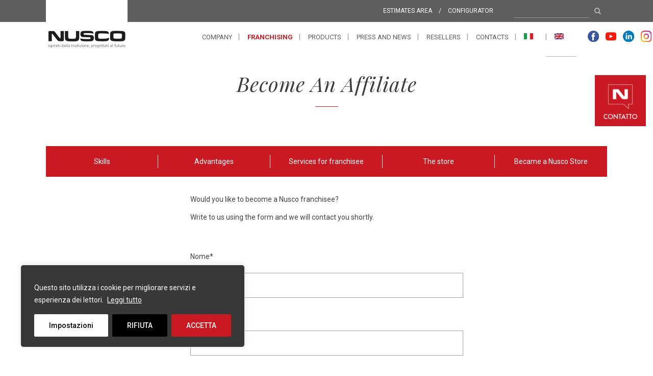

--- FILE ---
content_type: text/html; charset=UTF-8
request_url: https://nuscospa.com/en/franchising/become-nusco-franchising/
body_size: 35732
content:
<!DOCTYPE html>
<html lang="en-US">
<head>
<meta charset="UTF-8" />
<meta name="viewport" content="width=device-width,initial-scale=1,user-scalable=no">
<link rel="profile" href="http://gmpg.org/xfn/11" />
<link rel="pingback" href="https://nuscospa.com/xmlrpc.php" />
<meta name='robots' content='index, follow, max-image-preview:large, max-snippet:-1, max-video-preview:-1' />
<link rel="alternate" hreflang="it" href="https://nuscospa.com/it/franchising/diventa-affiliato/" />
<link rel="alternate" hreflang="en" href="https://nuscospa.com/en/franchising/become-nusco-franchising/" />
<link rel="alternate" hreflang="x-default" href="https://nuscospa.com/it/franchising/diventa-affiliato/" />
<!-- Google Tag Manager for WordPress by gtm4wp.com -->
<script data-cfasync="false" data-pagespeed-no-defer>
var gtm4wp_datalayer_name = "dataLayer";
var dataLayer = dataLayer || [];
</script>
<!-- End Google Tag Manager for WordPress by gtm4wp.com -->
<!-- This site is optimized with the Yoast SEO plugin v25.5 - https://yoast.com/wordpress/plugins/seo/ -->
<title>Would you like to become a Nusco franchisee?</title>
<meta name="description" content="Entrare a far parte della nostra rete di affiliati è molto semplice. Entra in questa pagina, compila i campi del form e, presto, sarai contattato per iniziare l&#039;affiliazione a Nusco." />
<link rel="canonical" href="https://nuscospa.com/en/franchising/become-nusco-franchising/" />
<meta property="og:locale" content="en_US" />
<meta property="og:type" content="article" />
<meta property="og:title" content="Would you like to become a Nusco franchisee?" />
<meta property="og:description" content="Entrare a far parte della nostra rete di affiliati è molto semplice. Entra in questa pagina, compila i campi del form e, presto, sarai contattato per iniziare l&#039;affiliazione a Nusco." />
<meta property="og:url" content="https://nuscospa.com/en/franchising/become-nusco-franchising/" />
<meta property="og:site_name" content="Nusco SpA: dal 1968, porte e infissi per passione" />
<meta property="article:publisher" content="https://www.facebook.com/Nusco.spa" />
<meta property="article:modified_time" content="2021-09-21T10:25:12+00:00" />
<meta property="og:image" content="https://nuscospa.com/wp-content/uploads/2017/12/nu-amb-platinum-vanitosa.jpg" />
<meta property="og:image:width" content="1250" />
<meta property="og:image:height" content="800" />
<meta property="og:image:type" content="image/jpeg" />
<meta name="twitter:card" content="summary_large_image" />
<meta name="twitter:label1" content="Est. reading time" />
<meta name="twitter:data1" content="1 minute" />
<script type="application/ld+json" class="yoast-schema-graph">{"@context":"https://schema.org","@graph":[{"@type":"WebPage","@id":"https://nuscospa.com/en/franchising/become-nusco-franchising/","url":"https://nuscospa.com/en/franchising/become-nusco-franchising/","name":"Would you like to become a Nusco franchisee?","isPartOf":{"@id":"https://nuscospa.com/it/#website"},"datePublished":"2017-07-07T15:30:03+00:00","dateModified":"2021-09-21T10:25:12+00:00","description":"Entrare a far parte della nostra rete di affiliati è molto semplice. Entra in questa pagina, compila i campi del form e, presto, sarai contattato per iniziare l'affiliazione a Nusco.","breadcrumb":{"@id":"https://nuscospa.com/en/franchising/become-nusco-franchising/#breadcrumb"},"inLanguage":"en-US","potentialAction":[{"@type":"ReadAction","target":["https://nuscospa.com/en/franchising/become-nusco-franchising/"]}]},{"@type":"BreadcrumbList","@id":"https://nuscospa.com/en/franchising/become-nusco-franchising/#breadcrumb","itemListElement":[{"@type":"ListItem","position":1,"name":"Home","item":"https://nuscospa.com/en/"},{"@type":"ListItem","position":2,"name":"Franchising","item":"https://nuscospa.com/en/franchising/"},{"@type":"ListItem","position":3,"name":"Become an affiliate"}]},{"@type":"WebSite","@id":"https://nuscospa.com/it/#website","url":"https://nuscospa.com/it/","name":"Nusco SpA: dal 1968, porte e infissi per passione","description":"Nusco SpA è leader nella produzione di porte, infissi in legno, legno alluminio e PVC, grate e persiane di sicurezza. Scopri le nostre collezioni!","publisher":{"@id":"https://nuscospa.com/it/#organization"},"potentialAction":[{"@type":"SearchAction","target":{"@type":"EntryPoint","urlTemplate":"https://nuscospa.com/it/?s={search_term_string}"},"query-input":{"@type":"PropertyValueSpecification","valueRequired":true,"valueName":"search_term_string"}}],"inLanguage":"en-US"},{"@type":"Organization","@id":"https://nuscospa.com/it/#organization","name":"Nusco SpA","url":"https://nuscospa.com/it/","logo":{"@type":"ImageObject","inLanguage":"en-US","@id":"https://nuscospa.com/it/#/schema/logo/image/","url":"https://nuscospa.com/wp-content/uploads/2018/03/nusco-logo.png","contentUrl":"https://nuscospa.com/wp-content/uploads/2018/03/nusco-logo.png","width":1768,"height":744,"caption":"Nusco SpA"},"image":{"@id":"https://nuscospa.com/it/#/schema/logo/image/"},"sameAs":["https://www.facebook.com/Nusco.spa","http://www.linkedin.com/company/5103818?trk=tyah&amp;amp;trkInfo=tas:gruppo nusco spa,idx:1-1-1","https://youtube.com/@nuscospa3358?si=Y_sAVi-OY5P-hwSM"]}]}</script>
<!-- / Yoast SEO plugin. -->
<link rel='dns-prefetch' href='//fonts.googleapis.com' />
<link rel="alternate" type="application/rss+xml" title="Nusco SpA: dal 1968, porte e infissi per passione &raquo; Feed" href="https://nuscospa.com/en/feed/" />
<link rel="alternate" type="application/rss+xml" title="Nusco SpA: dal 1968, porte e infissi per passione &raquo; Comments Feed" href="https://nuscospa.com/en/comments/feed/" />
<script type="text/javascript">
/* <![CDATA[ */
window._wpemojiSettings = {"baseUrl":"https:\/\/s.w.org\/images\/core\/emoji\/15.0.3\/72x72\/","ext":".png","svgUrl":"https:\/\/s.w.org\/images\/core\/emoji\/15.0.3\/svg\/","svgExt":".svg","source":{"concatemoji":"https:\/\/nuscospa.com\/wp-includes\/js\/wp-emoji-release.min.js?ver=6.6.4"}};
/*! This file is auto-generated */
!function(i,n){var o,s,e;function c(e){try{var t={supportTests:e,timestamp:(new Date).valueOf()};sessionStorage.setItem(o,JSON.stringify(t))}catch(e){}}function p(e,t,n){e.clearRect(0,0,e.canvas.width,e.canvas.height),e.fillText(t,0,0);var t=new Uint32Array(e.getImageData(0,0,e.canvas.width,e.canvas.height).data),r=(e.clearRect(0,0,e.canvas.width,e.canvas.height),e.fillText(n,0,0),new Uint32Array(e.getImageData(0,0,e.canvas.width,e.canvas.height).data));return t.every(function(e,t){return e===r[t]})}function u(e,t,n){switch(t){case"flag":return n(e,"\ud83c\udff3\ufe0f\u200d\u26a7\ufe0f","\ud83c\udff3\ufe0f\u200b\u26a7\ufe0f")?!1:!n(e,"\ud83c\uddfa\ud83c\uddf3","\ud83c\uddfa\u200b\ud83c\uddf3")&&!n(e,"\ud83c\udff4\udb40\udc67\udb40\udc62\udb40\udc65\udb40\udc6e\udb40\udc67\udb40\udc7f","\ud83c\udff4\u200b\udb40\udc67\u200b\udb40\udc62\u200b\udb40\udc65\u200b\udb40\udc6e\u200b\udb40\udc67\u200b\udb40\udc7f");case"emoji":return!n(e,"\ud83d\udc26\u200d\u2b1b","\ud83d\udc26\u200b\u2b1b")}return!1}function f(e,t,n){var r="undefined"!=typeof WorkerGlobalScope&&self instanceof WorkerGlobalScope?new OffscreenCanvas(300,150):i.createElement("canvas"),a=r.getContext("2d",{willReadFrequently:!0}),o=(a.textBaseline="top",a.font="600 32px Arial",{});return e.forEach(function(e){o[e]=t(a,e,n)}),o}function t(e){var t=i.createElement("script");t.src=e,t.defer=!0,i.head.appendChild(t)}"undefined"!=typeof Promise&&(o="wpEmojiSettingsSupports",s=["flag","emoji"],n.supports={everything:!0,everythingExceptFlag:!0},e=new Promise(function(e){i.addEventListener("DOMContentLoaded",e,{once:!0})}),new Promise(function(t){var n=function(){try{var e=JSON.parse(sessionStorage.getItem(o));if("object"==typeof e&&"number"==typeof e.timestamp&&(new Date).valueOf()<e.timestamp+604800&&"object"==typeof e.supportTests)return e.supportTests}catch(e){}return null}();if(!n){if("undefined"!=typeof Worker&&"undefined"!=typeof OffscreenCanvas&&"undefined"!=typeof URL&&URL.createObjectURL&&"undefined"!=typeof Blob)try{var e="postMessage("+f.toString()+"("+[JSON.stringify(s),u.toString(),p.toString()].join(",")+"));",r=new Blob([e],{type:"text/javascript"}),a=new Worker(URL.createObjectURL(r),{name:"wpTestEmojiSupports"});return void(a.onmessage=function(e){c(n=e.data),a.terminate(),t(n)})}catch(e){}c(n=f(s,u,p))}t(n)}).then(function(e){for(var t in e)n.supports[t]=e[t],n.supports.everything=n.supports.everything&&n.supports[t],"flag"!==t&&(n.supports.everythingExceptFlag=n.supports.everythingExceptFlag&&n.supports[t]);n.supports.everythingExceptFlag=n.supports.everythingExceptFlag&&!n.supports.flag,n.DOMReady=!1,n.readyCallback=function(){n.DOMReady=!0}}).then(function(){return e}).then(function(){var e;n.supports.everything||(n.readyCallback(),(e=n.source||{}).concatemoji?t(e.concatemoji):e.wpemoji&&e.twemoji&&(t(e.twemoji),t(e.wpemoji)))}))}((window,document),window._wpemojiSettings);
/* ]]> */
</script>
<style id='wp-emoji-styles-inline-css' type='text/css'>
img.wp-smiley, img.emoji {
display: inline !important;
border: none !important;
box-shadow: none !important;
height: 1em !important;
width: 1em !important;
margin: 0 0.07em !important;
vertical-align: -0.1em !important;
background: none !important;
padding: 0 !important;
}
</style>
<!-- <link rel='stylesheet' id='wp-block-library-css' href='https://nuscospa.com/wp-includes/css/dist/block-library/style.min.css?ver=6.6.4' type='text/css' media='all' /> -->
<!-- <link rel='stylesheet' id='wp-components-css' href='https://nuscospa.com/wp-includes/css/dist/components/style.min.css?ver=6.6.4' type='text/css' media='all' /> -->
<!-- <link rel='stylesheet' id='wp-preferences-css' href='https://nuscospa.com/wp-includes/css/dist/preferences/style.min.css?ver=6.6.4' type='text/css' media='all' /> -->
<!-- <link rel='stylesheet' id='wp-block-editor-css' href='https://nuscospa.com/wp-includes/css/dist/block-editor/style.min.css?ver=6.6.4' type='text/css' media='all' /> -->
<!-- <link rel='stylesheet' id='popup-maker-block-library-style-css' href='https://nuscospa.com/wp-content/plugins/popup-maker/dist/packages/block-library-style.css?ver=dbea705cfafe089d65f1' type='text/css' media='all' /> -->
<link rel="stylesheet" type="text/css" href="//nuscospa.com/wp-content/cache/wpfc-minified/6w9vyz6i/44ugi.css" media="all"/>
<style id='classic-theme-styles-inline-css' type='text/css'>
/*! This file is auto-generated */
.wp-block-button__link{color:#fff;background-color:#32373c;border-radius:9999px;box-shadow:none;text-decoration:none;padding:calc(.667em + 2px) calc(1.333em + 2px);font-size:1.125em}.wp-block-file__button{background:#32373c;color:#fff;text-decoration:none}
</style>
<style id='global-styles-inline-css' type='text/css'>
:root{--wp--preset--aspect-ratio--square: 1;--wp--preset--aspect-ratio--4-3: 4/3;--wp--preset--aspect-ratio--3-4: 3/4;--wp--preset--aspect-ratio--3-2: 3/2;--wp--preset--aspect-ratio--2-3: 2/3;--wp--preset--aspect-ratio--16-9: 16/9;--wp--preset--aspect-ratio--9-16: 9/16;--wp--preset--color--black: #000000;--wp--preset--color--cyan-bluish-gray: #abb8c3;--wp--preset--color--white: #ffffff;--wp--preset--color--pale-pink: #f78da7;--wp--preset--color--vivid-red: #cf2e2e;--wp--preset--color--luminous-vivid-orange: #ff6900;--wp--preset--color--luminous-vivid-amber: #fcb900;--wp--preset--color--light-green-cyan: #7bdcb5;--wp--preset--color--vivid-green-cyan: #00d084;--wp--preset--color--pale-cyan-blue: #8ed1fc;--wp--preset--color--vivid-cyan-blue: #0693e3;--wp--preset--color--vivid-purple: #9b51e0;--wp--preset--gradient--vivid-cyan-blue-to-vivid-purple: linear-gradient(135deg,rgba(6,147,227,1) 0%,rgb(155,81,224) 100%);--wp--preset--gradient--light-green-cyan-to-vivid-green-cyan: linear-gradient(135deg,rgb(122,220,180) 0%,rgb(0,208,130) 100%);--wp--preset--gradient--luminous-vivid-amber-to-luminous-vivid-orange: linear-gradient(135deg,rgba(252,185,0,1) 0%,rgba(255,105,0,1) 100%);--wp--preset--gradient--luminous-vivid-orange-to-vivid-red: linear-gradient(135deg,rgba(255,105,0,1) 0%,rgb(207,46,46) 100%);--wp--preset--gradient--very-light-gray-to-cyan-bluish-gray: linear-gradient(135deg,rgb(238,238,238) 0%,rgb(169,184,195) 100%);--wp--preset--gradient--cool-to-warm-spectrum: linear-gradient(135deg,rgb(74,234,220) 0%,rgb(151,120,209) 20%,rgb(207,42,186) 40%,rgb(238,44,130) 60%,rgb(251,105,98) 80%,rgb(254,248,76) 100%);--wp--preset--gradient--blush-light-purple: linear-gradient(135deg,rgb(255,206,236) 0%,rgb(152,150,240) 100%);--wp--preset--gradient--blush-bordeaux: linear-gradient(135deg,rgb(254,205,165) 0%,rgb(254,45,45) 50%,rgb(107,0,62) 100%);--wp--preset--gradient--luminous-dusk: linear-gradient(135deg,rgb(255,203,112) 0%,rgb(199,81,192) 50%,rgb(65,88,208) 100%);--wp--preset--gradient--pale-ocean: linear-gradient(135deg,rgb(255,245,203) 0%,rgb(182,227,212) 50%,rgb(51,167,181) 100%);--wp--preset--gradient--electric-grass: linear-gradient(135deg,rgb(202,248,128) 0%,rgb(113,206,126) 100%);--wp--preset--gradient--midnight: linear-gradient(135deg,rgb(2,3,129) 0%,rgb(40,116,252) 100%);--wp--preset--font-size--small: 13px;--wp--preset--font-size--medium: 20px;--wp--preset--font-size--large: 36px;--wp--preset--font-size--x-large: 42px;--wp--preset--spacing--20: 0.44rem;--wp--preset--spacing--30: 0.67rem;--wp--preset--spacing--40: 1rem;--wp--preset--spacing--50: 1.5rem;--wp--preset--spacing--60: 2.25rem;--wp--preset--spacing--70: 3.38rem;--wp--preset--spacing--80: 5.06rem;--wp--preset--shadow--natural: 6px 6px 9px rgba(0, 0, 0, 0.2);--wp--preset--shadow--deep: 12px 12px 50px rgba(0, 0, 0, 0.4);--wp--preset--shadow--sharp: 6px 6px 0px rgba(0, 0, 0, 0.2);--wp--preset--shadow--outlined: 6px 6px 0px -3px rgba(255, 255, 255, 1), 6px 6px rgba(0, 0, 0, 1);--wp--preset--shadow--crisp: 6px 6px 0px rgba(0, 0, 0, 1);}:where(.is-layout-flex){gap: 0.5em;}:where(.is-layout-grid){gap: 0.5em;}body .is-layout-flex{display: flex;}.is-layout-flex{flex-wrap: wrap;align-items: center;}.is-layout-flex > :is(*, div){margin: 0;}body .is-layout-grid{display: grid;}.is-layout-grid > :is(*, div){margin: 0;}:where(.wp-block-columns.is-layout-flex){gap: 2em;}:where(.wp-block-columns.is-layout-grid){gap: 2em;}:where(.wp-block-post-template.is-layout-flex){gap: 1.25em;}:where(.wp-block-post-template.is-layout-grid){gap: 1.25em;}.has-black-color{color: var(--wp--preset--color--black) !important;}.has-cyan-bluish-gray-color{color: var(--wp--preset--color--cyan-bluish-gray) !important;}.has-white-color{color: var(--wp--preset--color--white) !important;}.has-pale-pink-color{color: var(--wp--preset--color--pale-pink) !important;}.has-vivid-red-color{color: var(--wp--preset--color--vivid-red) !important;}.has-luminous-vivid-orange-color{color: var(--wp--preset--color--luminous-vivid-orange) !important;}.has-luminous-vivid-amber-color{color: var(--wp--preset--color--luminous-vivid-amber) !important;}.has-light-green-cyan-color{color: var(--wp--preset--color--light-green-cyan) !important;}.has-vivid-green-cyan-color{color: var(--wp--preset--color--vivid-green-cyan) !important;}.has-pale-cyan-blue-color{color: var(--wp--preset--color--pale-cyan-blue) !important;}.has-vivid-cyan-blue-color{color: var(--wp--preset--color--vivid-cyan-blue) !important;}.has-vivid-purple-color{color: var(--wp--preset--color--vivid-purple) !important;}.has-black-background-color{background-color: var(--wp--preset--color--black) !important;}.has-cyan-bluish-gray-background-color{background-color: var(--wp--preset--color--cyan-bluish-gray) !important;}.has-white-background-color{background-color: var(--wp--preset--color--white) !important;}.has-pale-pink-background-color{background-color: var(--wp--preset--color--pale-pink) !important;}.has-vivid-red-background-color{background-color: var(--wp--preset--color--vivid-red) !important;}.has-luminous-vivid-orange-background-color{background-color: var(--wp--preset--color--luminous-vivid-orange) !important;}.has-luminous-vivid-amber-background-color{background-color: var(--wp--preset--color--luminous-vivid-amber) !important;}.has-light-green-cyan-background-color{background-color: var(--wp--preset--color--light-green-cyan) !important;}.has-vivid-green-cyan-background-color{background-color: var(--wp--preset--color--vivid-green-cyan) !important;}.has-pale-cyan-blue-background-color{background-color: var(--wp--preset--color--pale-cyan-blue) !important;}.has-vivid-cyan-blue-background-color{background-color: var(--wp--preset--color--vivid-cyan-blue) !important;}.has-vivid-purple-background-color{background-color: var(--wp--preset--color--vivid-purple) !important;}.has-black-border-color{border-color: var(--wp--preset--color--black) !important;}.has-cyan-bluish-gray-border-color{border-color: var(--wp--preset--color--cyan-bluish-gray) !important;}.has-white-border-color{border-color: var(--wp--preset--color--white) !important;}.has-pale-pink-border-color{border-color: var(--wp--preset--color--pale-pink) !important;}.has-vivid-red-border-color{border-color: var(--wp--preset--color--vivid-red) !important;}.has-luminous-vivid-orange-border-color{border-color: var(--wp--preset--color--luminous-vivid-orange) !important;}.has-luminous-vivid-amber-border-color{border-color: var(--wp--preset--color--luminous-vivid-amber) !important;}.has-light-green-cyan-border-color{border-color: var(--wp--preset--color--light-green-cyan) !important;}.has-vivid-green-cyan-border-color{border-color: var(--wp--preset--color--vivid-green-cyan) !important;}.has-pale-cyan-blue-border-color{border-color: var(--wp--preset--color--pale-cyan-blue) !important;}.has-vivid-cyan-blue-border-color{border-color: var(--wp--preset--color--vivid-cyan-blue) !important;}.has-vivid-purple-border-color{border-color: var(--wp--preset--color--vivid-purple) !important;}.has-vivid-cyan-blue-to-vivid-purple-gradient-background{background: var(--wp--preset--gradient--vivid-cyan-blue-to-vivid-purple) !important;}.has-light-green-cyan-to-vivid-green-cyan-gradient-background{background: var(--wp--preset--gradient--light-green-cyan-to-vivid-green-cyan) !important;}.has-luminous-vivid-amber-to-luminous-vivid-orange-gradient-background{background: var(--wp--preset--gradient--luminous-vivid-amber-to-luminous-vivid-orange) !important;}.has-luminous-vivid-orange-to-vivid-red-gradient-background{background: var(--wp--preset--gradient--luminous-vivid-orange-to-vivid-red) !important;}.has-very-light-gray-to-cyan-bluish-gray-gradient-background{background: var(--wp--preset--gradient--very-light-gray-to-cyan-bluish-gray) !important;}.has-cool-to-warm-spectrum-gradient-background{background: var(--wp--preset--gradient--cool-to-warm-spectrum) !important;}.has-blush-light-purple-gradient-background{background: var(--wp--preset--gradient--blush-light-purple) !important;}.has-blush-bordeaux-gradient-background{background: var(--wp--preset--gradient--blush-bordeaux) !important;}.has-luminous-dusk-gradient-background{background: var(--wp--preset--gradient--luminous-dusk) !important;}.has-pale-ocean-gradient-background{background: var(--wp--preset--gradient--pale-ocean) !important;}.has-electric-grass-gradient-background{background: var(--wp--preset--gradient--electric-grass) !important;}.has-midnight-gradient-background{background: var(--wp--preset--gradient--midnight) !important;}.has-small-font-size{font-size: var(--wp--preset--font-size--small) !important;}.has-medium-font-size{font-size: var(--wp--preset--font-size--medium) !important;}.has-large-font-size{font-size: var(--wp--preset--font-size--large) !important;}.has-x-large-font-size{font-size: var(--wp--preset--font-size--x-large) !important;}
:where(.wp-block-post-template.is-layout-flex){gap: 1.25em;}:where(.wp-block-post-template.is-layout-grid){gap: 1.25em;}
:where(.wp-block-columns.is-layout-flex){gap: 2em;}:where(.wp-block-columns.is-layout-grid){gap: 2em;}
:root :where(.wp-block-pullquote){font-size: 1.5em;line-height: 1.6;}
</style>
<!-- <link rel='stylesheet' id='wpml-blocks-css' href='https://nuscospa.com/wp-content/plugins/sitepress-multilingual-cms/dist/css/blocks/styles.css?ver=4.6.15' type='text/css' media='all' /> -->
<!-- <link rel='stylesheet' id='contact-form-7-css' href='https://nuscospa.com/wp-content/plugins/contact-form-7/includes/css/styles.css?ver=6.0.6' type='text/css' media='all' /> -->
<!-- <link rel='stylesheet' id='woof-css' href='https://nuscospa.com/wp-content/plugins/woocommerce-products-filter/css/front.css?ver=1.3.7.4' type='text/css' media='all' /> -->
<link rel="stylesheet" type="text/css" href="//nuscospa.com/wp-content/cache/wpfc-minified/9ivu2gyk/44ufh.css" media="all"/>
<style id='woof-inline-css' type='text/css'>
.woof_products_top_panel li span, .woof_products_top_panel2 li span{background: url(https://nuscospa.com/wp-content/plugins/woocommerce-products-filter/img/delete.png);background-size: 14px 14px;background-repeat: no-repeat;background-position: right;}
.woof_edit_view{
display: none;
}
</style>
<!-- <link rel='stylesheet' id='chosen-drop-down-css' href='https://nuscospa.com/wp-content/plugins/woocommerce-products-filter/js/chosen/chosen.min.css?ver=1.3.7.4' type='text/css' media='all' /> -->
<!-- <link rel='stylesheet' id='woof_by_author_html_items-css' href='https://nuscospa.com/wp-content/plugins/woocommerce-products-filter/ext/by_author/css/by_author.css?ver=1.3.7.4' type='text/css' media='all' /> -->
<!-- <link rel='stylesheet' id='woof_by_instock_html_items-css' href='https://nuscospa.com/wp-content/plugins/woocommerce-products-filter/ext/by_instock/css/by_instock.css?ver=1.3.7.4' type='text/css' media='all' /> -->
<!-- <link rel='stylesheet' id='woof_by_onsales_html_items-css' href='https://nuscospa.com/wp-content/plugins/woocommerce-products-filter/ext/by_onsales/css/by_onsales.css?ver=1.3.7.4' type='text/css' media='all' /> -->
<!-- <link rel='stylesheet' id='woof_by_text_html_items-css' href='https://nuscospa.com/wp-content/plugins/woocommerce-products-filter/ext/by_text/assets/css/front.css?ver=1.3.7.4' type='text/css' media='all' /> -->
<!-- <link rel='stylesheet' id='woof_label_html_items-css' href='https://nuscospa.com/wp-content/plugins/woocommerce-products-filter/ext/label/css/html_types/label.css?ver=1.3.7.4' type='text/css' media='all' /> -->
<!-- <link rel='stylesheet' id='woof_select_radio_check_html_items-css' href='https://nuscospa.com/wp-content/plugins/woocommerce-products-filter/ext/select_radio_check/css/html_types/select_radio_check.css?ver=1.3.7.4' type='text/css' media='all' /> -->
<!-- <link rel='stylesheet' id='woof_sd_html_items_checkbox-css' href='https://nuscospa.com/wp-content/plugins/woocommerce-products-filter/ext/smart_designer/css/elements/checkbox.css?ver=1.3.7.4' type='text/css' media='all' /> -->
<!-- <link rel='stylesheet' id='woof_sd_html_items_radio-css' href='https://nuscospa.com/wp-content/plugins/woocommerce-products-filter/ext/smart_designer/css/elements/radio.css?ver=1.3.7.4' type='text/css' media='all' /> -->
<!-- <link rel='stylesheet' id='woof_sd_html_items_switcher-css' href='https://nuscospa.com/wp-content/plugins/woocommerce-products-filter/ext/smart_designer/css/elements/switcher.css?ver=1.3.7.4' type='text/css' media='all' /> -->
<!-- <link rel='stylesheet' id='woof_sd_html_items_color-css' href='https://nuscospa.com/wp-content/plugins/woocommerce-products-filter/ext/smart_designer/css/elements/color.css?ver=1.3.7.4' type='text/css' media='all' /> -->
<!-- <link rel='stylesheet' id='woof_sd_html_items_tooltip-css' href='https://nuscospa.com/wp-content/plugins/woocommerce-products-filter/ext/smart_designer/css/tooltip.css?ver=1.3.7.4' type='text/css' media='all' /> -->
<!-- <link rel='stylesheet' id='woof_sd_html_items_front-css' href='https://nuscospa.com/wp-content/plugins/woocommerce-products-filter/ext/smart_designer/css/front.css?ver=1.3.7.4' type='text/css' media='all' /> -->
<!-- <link rel='stylesheet' id='woof-switcher23-css' href='https://nuscospa.com/wp-content/plugins/woocommerce-products-filter/css/switcher.css?ver=1.3.7.4' type='text/css' media='all' /> -->
<link rel="stylesheet" type="text/css" href="//nuscospa.com/wp-content/cache/wpfc-minified/9lrggjyc/44ufh.css" media="all"/>
<style id='woocommerce-inline-inline-css' type='text/css'>
.woocommerce form .form-row .required { visibility: visible; }
</style>
<!-- <link rel='stylesheet' id='wpsl-styles-css' href='https://nuscospa.com/wp-content/plugins/wp-store-locator/css/styles.min.css?ver=2.2.261' type='text/css' media='all' /> -->
<!-- <link rel='stylesheet' id='wpcf7-redirect-script-frontend-css' href='https://nuscospa.com/wp-content/plugins/wpcf7-redirect/build/assets/frontend-script.css?ver=2c532d7e2be36f6af233' type='text/css' media='all' /> -->
<!-- <link rel='stylesheet' id='wpml-legacy-horizontal-list-0-css' href='https://nuscospa.com/wp-content/plugins/sitepress-multilingual-cms/templates/language-switchers/legacy-list-horizontal/style.min.css?ver=1' type='text/css' media='all' /> -->
<!-- <link rel='stylesheet' id='wpml-menu-item-0-css' href='https://nuscospa.com/wp-content/plugins/sitepress-multilingual-cms/templates/language-switchers/menu-item/style.min.css?ver=1' type='text/css' media='all' /> -->
<link rel="stylesheet" type="text/css" href="//nuscospa.com/wp-content/cache/wpfc-minified/1o5mpkvk/44ufh.css" media="all"/>
<style id='wpml-menu-item-0-inline-css' type='text/css'>
.wpml-ls-legacy-list-horizontal { border: 0px solid transparent; padding: 0px; }
</style>
<!-- <link rel='stylesheet' id='brands-styles-css' href='https://nuscospa.com/wp-content/plugins/woocommerce/assets/css/brands.css?ver=9.8.6' type='text/css' media='all' /> -->
<!-- <link rel='stylesheet' id='mediaelement-css' href='https://nuscospa.com/wp-includes/js/mediaelement/mediaelementplayer-legacy.min.css?ver=4.2.17' type='text/css' media='all' /> -->
<!-- <link rel='stylesheet' id='wp-mediaelement-css' href='https://nuscospa.com/wp-includes/js/mediaelement/wp-mediaelement.min.css?ver=6.6.4' type='text/css' media='all' /> -->
<!-- <link rel='stylesheet' id='bridge-default-style-css' href='https://nuscospa.com/wp-content/themes/bridge/style.css?ver=6.6.4' type='text/css' media='all' /> -->
<!-- <link rel='stylesheet' id='bridge-qode-font_awesome-css' href='https://nuscospa.com/wp-content/themes/bridge/css/font-awesome/css/font-awesome.min.css?ver=6.6.4' type='text/css' media='all' /> -->
<!-- <link rel='stylesheet' id='bridge-qode-font_elegant-css' href='https://nuscospa.com/wp-content/themes/bridge/css/elegant-icons/style.min.css?ver=6.6.4' type='text/css' media='all' /> -->
<!-- <link rel='stylesheet' id='bridge-qode-linea_icons-css' href='https://nuscospa.com/wp-content/themes/bridge/css/linea-icons/style.css?ver=6.6.4' type='text/css' media='all' /> -->
<!-- <link rel='stylesheet' id='bridge-qode-dripicons-css' href='https://nuscospa.com/wp-content/themes/bridge/css/dripicons/dripicons.css?ver=6.6.4' type='text/css' media='all' /> -->
<!-- <link rel='stylesheet' id='bridge-qode-kiko-css' href='https://nuscospa.com/wp-content/themes/bridge/css/kiko/kiko-all.css?ver=6.6.4' type='text/css' media='all' /> -->
<!-- <link rel='stylesheet' id='bridge-qode-font_awesome_5-css' href='https://nuscospa.com/wp-content/themes/bridge/css/font-awesome-5/css/font-awesome-5.min.css?ver=6.6.4' type='text/css' media='all' /> -->
<!-- <link rel='stylesheet' id='bridge-stylesheet-css' href='https://nuscospa.com/wp-content/themes/bridge/css/stylesheet.min.css?ver=6.6.4' type='text/css' media='all' /> -->
<link rel="stylesheet" type="text/css" href="//nuscospa.com/wp-content/cache/wpfc-minified/l2340ws9/44ufh.css" media="all"/>
<style id='bridge-stylesheet-inline-css' type='text/css'>
.page-id-16832.disabled_footer_top .footer_top_holder, .page-id-16832.disabled_footer_bottom .footer_bottom_holder { display: none;}
</style>
<!-- <link rel='stylesheet' id='bridge-woocommerce-css' href='https://nuscospa.com/wp-content/themes/bridge/css/woocommerce.min.css?ver=6.6.4' type='text/css' media='all' /> -->
<!-- <link rel='stylesheet' id='bridge-woocommerce-responsive-css' href='https://nuscospa.com/wp-content/themes/bridge/css/woocommerce_responsive.min.css?ver=6.6.4' type='text/css' media='all' /> -->
<!-- <link rel='stylesheet' id='bridge-print-css' href='https://nuscospa.com/wp-content/themes/bridge/css/print.css?ver=6.6.4' type='text/css' media='all' /> -->
<!-- <link rel='stylesheet' id='bridge-style-dynamic-css' href='https://nuscospa.com/wp-content/themes/bridge/css/style_dynamic.css?ver=1762245799' type='text/css' media='all' /> -->
<!-- <link rel='stylesheet' id='bridge-responsive-css' href='https://nuscospa.com/wp-content/themes/bridge/css/responsive.min.css?ver=6.6.4' type='text/css' media='all' /> -->
<!-- <link rel='stylesheet' id='bridge-style-dynamic-responsive-css' href='https://nuscospa.com/wp-content/themes/bridge/css/style_dynamic_responsive.css?ver=1762245799' type='text/css' media='all' /> -->
<link rel="stylesheet" type="text/css" href="//nuscospa.com/wp-content/cache/wpfc-minified/f540wvi4/44ufh.css" media="all"/>
<style id='bridge-style-dynamic-responsive-inline-css' type='text/css'>
.icone-float-nusco {
background-color: #fff;
}
.postid-24869 .title.title_size_large h1 {
font-size: 24px;
line-height: 32px;
}
.qode-accordion-holder .qode-title-holder .qode-tab-title, .qode-accordion-holder .qode-title-holder .qode-accordion-mark, .qode-accordion-holder h3 {
height: 40px!important;
}
.qode-accordion-holder h3 {
line-height: 28px;    
}
footer{
z-index: 99;
}
#accept-disclaimer{display: none;}
/* The Modal (background) */
.modal {
display: none; /* Hidden by default */
position: fixed; /* Stay in place */
z-index: 1050; /* Sit on top */
padding-top: 50px; /* Location of the box */
left: 0;
top: 0;
width: 100%; /* Full width */
height: 100%; /* Full height */
overflow: auto; /* Enable scroll if needed */
background-color: rgb(0,0,0); /* Fallback color */
background-color: rgba(0,0,0,0.4); /* Black w/ opacity */
}
/* Modal Content */
.modal-content {
background-color: #fefefe;
margin: 5% auto;
padding: 20px;
border: 1px solid #888;
width: 80%;
max-height: calc(100vh - 210px);
overflow-y: scroll;
scroll-behavior: smooth; 
/*overflow: auto;  
height: 650px;*/
}
/* The Close Button */
.close {
color: #aaaaaa;
float: right;
font-size: 28px;
font-weight: bold;
}
.close:hover,
.close:focus {
color: #000;
text-decoration: none;
cursor: pointer;
}
.disclaimer-txt, .disclaimer_list-item {
font-size: 12px;
line-height: 19px;
}
.investors_tile {
display: -webkit-box;
display: -webkit-flex;
display: -ms-flexbox;
display: flex;
min-height: 175px;
margin: 8px;
padding: 10px 14px 14px;
-webkit-box-orient: vertical;
-webkit-box-direction: normal;
-webkit-flex-direction: column;
-ms-flex-direction: column;
flex-direction: column;
-webkit-box-align: start;
-webkit-align-items: flex-start;
-ms-flex-align: start;
align-items: flex-start;
-webkit-box-flex: 0;
-webkit-flex: 0 0 auto;
-ms-flex: 0 0 auto;
flex: 0 0 auto;
background-color: #fff;
box-shadow: 0 0 14px 3px rgb(0 0 0 / 6%);
-webkit-transition: all 250ms ease-in;
transition: all 250ms ease-in;
color: #333;
text-decoration: none;
}
.investors_label {
height: 10px;
margin-top: 6px;
margin-bottom: 10px;
color: #979191;
font-size: 10px;
line-height: 1;
text-transform: uppercase;
}
.investors_logo {
width: 100%;
height: 80px;
margin-bottom: 12px;
-webkit-align-self: auto;
-ms-flex-item-align: auto;
-ms-grid-row-align: auto;
align-self: auto;
border: 1px solid #b4b4b4;
background-color: #fff;
background-position: 50% 50%;
background-size: 90%;
background-repeat: no-repeat;
opacity: 0.9;
}
.investors_logo img {
height: 40px!important;
width: 100%;
margin-top: 20px;
}
.investors_title--big {
-webkit-box-flex: 1;
-webkit-flex: 1;
-ms-flex: 1;
flex: 1;
color: #000;
font-size: 15px;
font-weight: 700;
text-transform: none;
}
.documents-linea {
width: 60%;
height: 1px;
margin-top: 8px;
margin-bottom: 8px;
margin-left: -16px;
-webkit-box-flex: 0;
-webkit-flex: 0 0 auto;
-ms-flex: 0 0 auto;
flex: 0 0 auto;
background-color: #b4b4b4;
color: #fff;
}
.download-wrap {
display: -webkit-box;
display: -webkit-flex;
display: -ms-flexbox;
display: flex;
height: auto;
-webkit-box-orient: horizontal;
-webkit-box-direction: normal;
-webkit-flex-direction: row;
-ms-flex-direction: row;
flex-direction: row;
-webkit-box-align: center;
-webkit-align-items: center;
-ms-flex-align: center;
align-items: center;
background-color: transparent;
opacity: 0.55;
font-size: 11px;
text-transform: uppercase;
}
.download_icon {
width: 35px;
height: 40px;
margin-top: 0px;
margin-right: 5px;
padding-top: 0px;
padding-bottom: 0px;
border-top: 1px solid #fafafa;
background-image: url(/wp-content/uploads/2021/06/icona-download_dark.svg);
background-position: 50% 50%;
background-size: auto 90%;
background-repeat: no-repeat;
}
.download_txt {
margin-top: 7px;
color: #000;
text-decoration: underline;
}
.pum-theme-22138 .pum-container, .pum-theme-lightbox .pum-container {
padding: 0px !important;
}
.carousel-inner .q_slide_subtitle, .carousel-inner h2 {
text-shadow: 2px 2px 3px rgba(0,0,0,.8) !important;
}
.side_menu {
background-color: #383838;
}
.side_menu_slide_from_right .side_menu {
padding: 1% 15px 15px;
width: 70%; 
}
.side_menu_button_wrapper {
height: 60px;
}
.side_menu_button {
position: fixed;
right: 0px;
top: 6%;
bottom: 100%;
-webkit-transform: translateY(130%);
transform: translateY(130%);
margin-top: 0px;
margin-bottom: 10px;
margin-right: 1.111111%;
}
.side_menu_button .nusco-float-img img {
max-height: 100px;
width: auto;
}
.icone-float-nusco h4 {
text-align: center;
text-transform: none;
font-weight: 700;
}
.icone-float-nusco .icon_text_holder p {
margin: 0;
}
.icone-float-nusco .icon_text_holder, .icone-float-nusco .icon_text_holder .icon_with_title_link {
margin-top: -20px;
}
.category_colors {
margin: 10px 0;
}
.cat_color {
text-align: center;
font-size: 10px;
line-height: 11px;
min-height: 60px!important;
}
.cat_color img {
width: 30px;
height: 30px;
border-radius: 50%;
margin-bottom: 5px;
} 
.pum-container.pum-responsive img {
max-width: 100%;
height: auto;
width: 100% !important;
}
.pum-content.popmake-content > p > img {
margin: 0px !important;
}
img.size-medium.wp-image-21889.aligncenter {
margin: 0 auto !important;
}
/* New css home page custom */
.widget_text.header_bottom_widget.widget_custom_html {
margin-top: 5px;
}
.fb-social-footer {
width: 12%;
}
.yu-social-footer {
width: 12%;
}
.in-social-footer {
width: 12%;
}
.is-social-footer {
width: 12%;
}
@media only screen and (max-width: 1024px) {
html.pum-open.pum-open-overlay.pum-open-scrollable body>[aria-hidden] {
padding-right: 0px !important;
}
div#popmake-22143 {
min-width: 90% !important;
min-height: 90% !important;
left: 0px !important;
margin: 0 auto !important;
position: relative;
}
.toplink {
margin-right: 0px !important;
position: relative !important;
/*left: 30% !important;*/
display: block;
}
.header_top #searchform {
padding: 0 5px !important;
}
}
.wpb_single_image.wpb_content_element.vc_align_center.atwork-image.element_from_left.element_from_left_on {
height: 316px;
}
.filomuro.wpb_column.vc_column_container.vc_col-sm-4 > div {
padding-left: 0px !important;
}
.atwork.wpb_column.vc_column_container.vc_col-sm-4 > div {
padding: 0px 0px !important;
}
.platinum.wpb_column.vc_column_container.vc_col-sm-4 > div {
padding-right: 0px !important;
}
.textwidget.custom-html-widget > a {
margin: 0px 5px;
}
.header_inner_right {
width: 60px;
}
.textwidget.custom-html-widget {
width: 180px;
float: right;
position: relative;
display: block;
}
a.social_icon > img {
width: 12% !important;
}
.blocco-social {
position: relative !important;
vertical-align: middle !important;
padding-right: -4px !important;
display: flex !important;
}
.header_bottom .social_icon {
margin: 0 5px !important;
}
.header_bottom .social_icon i {
font-size: 16px !important;
}
.header_bottom nav.main_menu.right {
position: relative;
}
/* END */
/* old style css */
.q_slider {
margin-top: 45px;
}
.panel-footer .brand {
display: none;
}
.woof_term_293, .woof_show_auto_form, .woof_hide_auto_form, .woof_term_81, .woocommerce ul.products li.product-category, .woocommerce .woocommerce-result-count  {
display: none !important;
}
.woocommerce-pagination {
width: 100%;
display: inline-block;
}
.columns-3 .container_inner>ul.products li.product:nth-child(3n+1){
clear: none; 
}
.woocommerce ul.products li.product:hover .image-wrapper img{opacity:0.9;}
ul.coloridisponibili {
margin-top:20px;
list-style: none;
min-height: 185px;
}
.woocommerce.single-product.qode-product-single-tabs-on-bottom .product .images, .woocommerce.single-product.qode-product-single-tabs-on-bottom .product .images:not(.qode-add-gallery-and-zoom-support) {
width: 49%!important;
}
.woocommerce.single-product.qode-product-single-tabs-on-bottom .product .summary {
width: 43.85%;
margin-bottom: 0px;
}
.q_tabs.horizontal.center {
text-align: left;
}
.single-product .title.title_size_large.position_center {
height: 140px!important;
}
.single-product .title .title_holder {
display: none;
}
.woocommerce.single-product.qode-product-single-tabs-on-bottom .q_tabs #tab-description {
text-align: left;
}
.woocommerce.single-product.qode-product-single-tabs-on-bottom .q_tabs {
padding: 15px 0 15px;
}
.woocommerce.single-product.qode-product-single-tabs-on-bottom .product .product_meta>span {
display: none;
}
li.pa_colore div.color_disp { position: relative; float:left; width: 60px; margin:0 10px; font-size: 10px; }
li.pa_colore div.color_disp div {
margin:0 auto;
width: 50px;
height: 50px;
border-radius: 50%;
padding: 0;
background-size: cover;
}
li.pa_colore div.color_disp span {
text-align:center;
color: #000;
display: block;
line-height: 15px;
margin-bottom: 10px;
min-height: 30px;
}
#vertical {
display: none!important;
}
.toplink:hover {
color: #ffffff;
}
.single-post .icon_social_holder {
display: none;
}
.blog_holder article .post_info {
display: none;
}
li.wpml-ls-current-language a {
padding-bottom: 7px !important;
}
li.wpml-ls-current-language {
border-bottom: 1px solid #b9b9b9;
}
.wpsl-search {
margin-bottom: 12px;
padding: 12px 12px 0;
background: #c91922;
color: #FFF;
}
#wpsl-search-wrap div label {
float: left;
margin-right: 10px;
line-height: 32px;
width: 120px;
text-align: right;
}
.header_top #searchform input[type=text]::-webkit-input-placeholder { /* WebKit browsers */
color: transparent;
}
.header_top #searchform input[type=text]:-moz-placeholder { /* Mozilla Firefox 4 to 18 */
color: transparent;
}
.header_top #searchform input[type=text]::-moz-placeholder { /* Mozilla Firefox 19+ */
color: transparent;
}
.header_top #searchform input[type=text]:-ms-input-placeholder { /* Internet Explorer 10+ */
color: transparent;
}
.drop_down .narrow .second .inner ul li {
border-bottom: 1px solid #c91922;
}
.drop_down .narrow .second .inner ul li a {
padding-left: 15px;
padding-right: 15px;
}
@media (max-width: 570px){
#wpsl-search-input {
width: 90%!important;
}
.q_slider {
margin-top: 0px;
}
}
i.fa.fa-500px {
background: url('https://nuscospa.com/wp-content/uploads/2022/03/N_Nusco.png');
width: 32px;
height: 32px;
background-repeat: no-repeat;
}
.fa-500px:before {
display:none;
}
div.Superfish-wrap {
display: table;
table-layout: fixed;
width: 100%;
background: rgba(201, 25, 34, 1) !important;
height: 60px;
}
div.Superfish-wrap ul {
display: table-row;
margin: 0;
padding: 0;
}
div.Superfish-wrap ul li {
list-style: none;
display: table-cell;
text-align: center;
vertical-align: middle;
}
div.Superfish-wrap ul li:last-child > a {
border-right: 0px;
}
div.Superfish-wrap ul li a {
display: block;
color:#FFF;
font-size:14px;
border-right:1px solid #FFF;
}
.separator_with_icon {
width: auto;
}
p {
margin-bottom: 10px;
}
a.current span {
font-weight: bold;
}
input.wpcf7-form-control {
border-bottom: 1px solid #c91922;
}
textarea.wpcf7-form-control {
border: 1px solid #c91922;
}
.title.title_size_large h1 {
font-size: 40px;
line-height: 60px;
font-weight: 300;
font-style: italic;
}
.page-template-blog-small-image .h2, .page-template-blog-small-image h2 {
font-size: 22px;
font-weight: 300;
}
.blog_holder article .post_info a, .blog_holder article .post_text h2 .date {
color: #c91922;
}
.social_icon{ margin: 0 12px; }
.mobile_menu_button i {
color: #383838 !important;
}
.mobile_menu_button span {
font-size: 20px;
}
nav.main_menu>ul>li>a {
padding: 0 7px;
}
nav.mobile_menu ul li, nav.mobile_menu ul li ul li {
border-bottom: 1px solid #c7c7c7;
}
nav.mobile_menu ul li.open_sub>ul {
border-top: 1px solid #c7c7c7;
}
.pjnt-label {
color: #ffffff !important;
background: #c91922;
padding: 0px 10px;
float: left;
margin: 0 5px 0 -3px;
}
.pjnt-content a {
color: #383838;
font-size:11px !important;
}
.pjnt-date {
color: #c91922;
font-size:11px !important;
}
.header_top .left {
display: none;
}
.footer_top_holder {
padding-bottom: 20px;
}
img.light,img.dark,img.sticky,img.mobile {
display:none;
}
.header_bottom, .header_top, .fixed_top_header .bottom_header{
background: rgba(255, 255, 255, 0.70) !important;
}
.header_bottom{
z-index: 99999;
}
.q_logo img {
height: 120px !important;
top: -90px;
width: auto!important;
}
header.scrolled:not(.header_style_on_scroll) .q_logo img.normal {
max-height: 100px;
top: -75px;
}
.header_top .left {
margin-left: 247px;
}
.header_top {
background: rgba(27, 27, 27, 0.7) !important;
padding: 5px;
font-size: 16px;
}
.header_top #searchform input[type=text], .widget.widget_search form input[type=text] {
color: #ffffff !important;
border-bottom: 1px solid #989494;
}
.header_top #searchform ::-webkit-input-placeholder { /* Chrome/Opera/Safari */
color:  #FFF;
}
.header_top #searchform ::-moz-placeholder { /* Firefox 19+ */
color:  #FFF;
}
.header_top #searchform :-ms-input-placeholder { /* IE 10+ */
color: #FFF;
}
.header_top #searchform :-moz-placeholder { /* Firefox 18- */
color:  #FFF;
}
.header_top .header-widget, .header_top .header-widget a {
color: #ffffff;
font-size: 12px;
text-transform: uppercase;
font-weight: normal;
}
header nav.main_menu > ul > li:hover > a span:not(.plus), header nav.main_menu > ul > li.active > a span:not(.plus) {
background-color: transparent !important
}
.footer_top {
padding: 25px 0 0 0
}
.footer_top .widget.widget_nav_menu li {
line-height: 14px;
font-weight: 300;
}
.footer_bottom .grande span {
font-size: 22px;
}
@media only screen and (max-width: 1000px){
.single-product .title.title_size_large.position_center {
height: auto!important; 
}
.woocommerce.single-product.qode-product-single-tabs-on-bottom .product .summary {
width: 100%;
}
.woocommerce.single-product.qode-product-single-tabs-on-bottom .product .images {
width: 100%;
}
.header_top .header-widget, .header_top .header-widget a {
font-size: 11px;
}
.header_top {
height: auto;
}
header .q_logo img.mobile {
display: block!important;
opacity: 1!important;
position: relative;
margin: 0 auto;
width: 100% !important;
height: auto !important;
top: -3px;
}
.header_top .left {
margin-left: 0px;
}
.mobile_menu_button {
height: 100px;
}
.q_logo a {
max-width: 200px;
}
.q_slider {
margin-top: 0px;
}
.footer_top, .footer_top p, .footer_top span, .footer_top li, .footer_top .textwidget, .footer_top .widget_recent_entries>ul>li>span {
font-size: 13px;
}
}
.qbutton,
#submit_comment,
.cf7_custom_style_1 input.wpcf7-form-control.wpcf7-submit,
.cf7_custom_style_2 input.wpcf7-form-control.wpcf7-submit
{
padding-left: 35px;
padding-right: 35px;
}
.q_icon_with_title .icon_text_holder .icon_title {
font-weight: 400;
color: #006baf !important;
margin: 0 0 5px 0;
}
.projects_holder article .portfolio_description {
padding: 14px 20px 20px 20px
}
.projects_holder article .portfolio_description .separator.small {
width: 27px;
margin-bottom: 10px;
margin-top: 7px;
}
.testimonial_author {
margin-top: 20px !important;
}
.service_table_inner li li {
padding: 14px 20px;
}
header nav.main_menu > ul > li > a span:not(.plus) {
padding: 7px 6px;
border-radius: 4px;
-webkit-transition: background-color .3s ease-in-out;
-moz-transition: background-color .3s ease-in-out;
-o-transition: background-color .3s ease-in-out;
-ms-transition: background-color .3s ease-in-out;
transition: background-color .3s ease-in-out;
}
header nav.main_menu > ul > li:hover > a span:not(.plus),
header nav.main_menu > ul > li.active > a span:not(.plus) 
{
background-color: #a2bf00;
}
.drop_down .second {
left: 17px;
}
.carousel-indicators {
display: none !important;
}
.blog_holder article.format-quote .post_text i.qoute_mark, .blog_holder article.format-link .post_text i.link_mark {
font-size: 27px;
}
.projects_holder article .image_holder {
padding: 5px;
background-color: #fff;
}
@media only screen and (max-width: 768px){
ul.Superfish li {
width: 100% !important;
float: left;
padding: 10px 0px;
}
}
@media only screen and (max-width: 480px){
.header_bottom .header_inner_right {
/*   display: none;  */
}
.side_menu_slide_from_right .side_menu {
padding: 5% 15px 15px;
width: 100%;
}
.icone-float-nusco .q_icon_with_title.large .icon_holder img {
max-width: 60px;
}
.side_menu h2 {
font-size: 20px;
letter-spacing: 0px;
}
.side_menu h5, .side_menu h6 {
font-size: 15px;
line-height: 21px;
}
.icone-float-nusco h4 {
margin-top: 20px;
}
.icone-float-nusco .q_icon_with_title {
width: 32%;
display: inline-block;
}
.icone-float-nusco .icon_text_holder .icon_with_title_link {
margin-top: -5px;
line-height: 15px;
}
.icone-float-nusco .vc_empty_space, .icone-float-nusco .icon_text_holder p {
display: none;
}
.logo_wrapper {
height: 70px!important;
}
.q_logo a, .q_logo img {
max-width: 200px!important;
}
.header-widget.widget_search.header-right-widget {
width: 50%!important;
}
.four_columns .column1, .four_columns .column2, .four_columns .column3, .four_columns .column4 {
width: 49%;
min-height: 210px;
}
.mobile_menu_button {
height: 70px;
}
.woocommerce ul.products li.product:hover .add-to-cart-button, .woocommerce ul.products li.product:hover .added_to_cart {
display: inline-block!important;
opacity: 1!important; 
height: 50px!important; 
}
}
</style>
<!-- <link rel='stylesheet' id='js_composer_front-css' href='https://nuscospa.com/wp-content/plugins/js_composer/assets/css/js_composer.min.css?ver=7.7.2' type='text/css' media='all' /> -->
<link rel="stylesheet" type="text/css" href="//nuscospa.com/wp-content/cache/wpfc-minified/lbet5e1p/44ufh.css" media="all"/>
<link rel='stylesheet' id='bridge-style-handle-google-fonts-css' href='https://fonts.googleapis.com/css?family=Raleway%3A100%2C200%2C300%2C400%2C500%2C600%2C700%2C800%2C900%2C100italic%2C300italic%2C400italic%2C700italic%7CPlayfair+Display%3A100%2C200%2C300%2C400%2C500%2C600%2C700%2C800%2C900%2C100italic%2C300italic%2C400italic%2C700italic%7CRoboto%3A100%2C200%2C300%2C400%2C500%2C600%2C700%2C800%2C900%2C100italic%2C300italic%2C400italic%2C700italic%7CArvo%3A100%2C200%2C300%2C400%2C500%2C600%2C700%2C800%2C900%2C100italic%2C300italic%2C400italic%2C700italic%7COpen+Sans%3A100%2C200%2C300%2C400%2C500%2C600%2C700%2C800%2C900%2C100italic%2C300italic%2C400italic%2C700italic%7CPlayfair+Display+SC%3A100%2C200%2C300%2C400%2C500%2C600%2C700%2C800%2C900%2C100italic%2C300italic%2C400italic%2C700italic&#038;subset=latin%2Clatin-ext&#038;ver=1.0.0' type='text/css' media='all' />
<!-- <link rel='stylesheet' id='bridge-core-dashboard-style-css' href='https://nuscospa.com/wp-content/plugins/bridge-core/modules/core-dashboard/assets/css/core-dashboard.min.css?ver=6.6.4' type='text/css' media='all' /> -->
<!-- <link rel='stylesheet' id='bridge-childstyle-css' href='https://nuscospa.com/wp-content/themes/bridge-child/style.css?ver=6.6.4' type='text/css' media='all' /> -->
<link rel="stylesheet" type="text/css" href="//nuscospa.com/wp-content/cache/wpfc-minified/qlegi7sp/44wb6.css" media="all"/>
<!--n2css--><!--n2js--><script type="text/javascript" id="cookie-law-info-js-extra">
/* <![CDATA[ */
var _ckyConfig = {"_ipData":[],"_assetsURL":"https:\/\/nuscospa.com\/wp-content\/plugins\/cookie-law-info\/lite\/frontend\/images\/","_publicURL":"https:\/\/nuscospa.com","_expiry":"365","_categories":[{"name":"Necessary","slug":"necessary","isNecessary":true,"ccpaDoNotSell":true,"cookies":[{"cookieID":"cookielawinfo-checkbox-performance","domain":"","provider":""},{"cookieID":"cookielawinfo-checkbox-analytics","domain":"","provider":""},{"cookieID":"cookielawinfo-checkbox-advertisement","domain":"","provider":""},{"cookieID":"cookielawinfo-checkbox-others","domain":"","provider":""},{"cookieID":"_GRECAPTCHA","domain":"","provider":""},{"cookieID":"CookieLawInfoConsent","domain":"","provider":""},{"cookieID":"cookielawinfo-checkbox-necessary","domain":"","provider":""},{"cookieID":"cookielawinfo-checkbox-functional","domain":"","provider":""}],"active":true,"defaultConsent":{"gdpr":true,"ccpa":true}},{"name":"Functional","slug":"functional","isNecessary":false,"ccpaDoNotSell":true,"cookies":[{"cookieID":"ssupp.vid","domain":"","provider":""},{"cookieID":"ssupp.visits","domain":"","provider":""}],"active":true,"defaultConsent":{"gdpr":false,"ccpa":false}},{"name":"Performance","slug":"performance","isNecessary":false,"ccpaDoNotSell":true,"cookies":[{"cookieID":"__utma","domain":"","provider":""},{"cookieID":"__utmc","domain":"","provider":""},{"cookieID":"__utmz","domain":"","provider":""},{"cookieID":"__utmt","domain":"","provider":""},{"cookieID":"__utmb","domain":"","provider":""}],"active":true,"defaultConsent":{"gdpr":false,"ccpa":false}},{"name":"Analytics","slug":"analytics","isNecessary":false,"ccpaDoNotSell":true,"cookies":[{"cookieID":"_gcl_au","domain":"","provider":""},{"cookieID":"CONSENT","domain":"","provider":""}],"active":true,"defaultConsent":{"gdpr":false,"ccpa":false}},{"name":"Advertisement","slug":"advertisement","isNecessary":false,"ccpaDoNotSell":true,"cookies":[{"cookieID":"YSC","domain":"","provider":""},{"cookieID":"VISITOR_INFO1_LIVE","domain":"","provider":""},{"cookieID":"_fbp","domain":"","provider":""},{"cookieID":"test_cookie","domain":"","provider":""},{"cookieID":"fr","domain":"","provider":""},{"cookieID":"yt-remote-device-id","domain":"","provider":""},{"cookieID":"yt.innertube::requests","domain":"","provider":""},{"cookieID":"yt.innertube::nextId","domain":"","provider":""},{"cookieID":"yt-remote-connected-devices","domain":"","provider":""}],"active":true,"defaultConsent":{"gdpr":false,"ccpa":false}},{"name":"Others","slug":"others","isNecessary":false,"ccpaDoNotSell":true,"cookies":[],"active":true,"defaultConsent":{"gdpr":false,"ccpa":false}}],"_activeLaw":"gdpr","_rootDomain":"","_block":"1","_showBanner":"1","_bannerConfig":{"settings":{"type":"box","preferenceCenterType":"popup","position":"bottom-left","applicableLaw":"gdpr"},"behaviours":{"reloadBannerOnAccept":false,"loadAnalyticsByDefault":false,"animations":{"onLoad":"animate","onHide":"sticky"}},"config":{"revisitConsent":{"status":false,"tag":"revisit-consent","position":"bottom-right","meta":{"url":"#"},"styles":{"background-color":"#0056A7"},"elements":{"title":{"type":"text","tag":"revisit-consent-title","status":true,"styles":{"color":"#0056a7"}}}},"preferenceCenter":{"toggle":{"status":true,"tag":"detail-category-toggle","type":"toggle","states":{"active":{"styles":{"background-color":"#1863DC"}},"inactive":{"styles":{"background-color":"#D0D5D2"}}}}},"categoryPreview":{"status":false,"toggle":{"status":true,"tag":"detail-category-preview-toggle","type":"toggle","states":{"active":{"styles":{"background-color":"#1863DC"}},"inactive":{"styles":{"background-color":"#D0D5D2"}}}}},"videoPlaceholder":{"status":true,"styles":{"background-color":"#000000","border-color":"#000000","color":"#ffffff"}},"readMore":{"status":true,"tag":"readmore-button","type":"link","meta":{"noFollow":true,"newTab":true},"styles":{"color":"#ffffff","background-color":"transparent","border-color":"transparent"}},"showMore":{"status":true,"tag":"show-desc-button","type":"button","styles":{"color":"#1863DC"}},"showLess":{"status":true,"tag":"hide-desc-button","type":"button","styles":{"color":"#1863DC"}},"alwaysActive":{"status":true,"tag":"always-active","styles":{"color":"#008000"}},"manualLinks":{"status":true,"tag":"manual-links","type":"link","styles":{"color":"#1863DC"}},"auditTable":{"status":true},"optOption":{"status":true,"toggle":{"status":true,"tag":"optout-option-toggle","type":"toggle","states":{"active":{"styles":{"background-color":"#1863dc"}},"inactive":{"styles":{"background-color":"#FFFFFF"}}}}}}},"_version":"3.3.9.1","_logConsent":"1","_tags":[{"tag":"accept-button","styles":{"color":"#fff","background-color":"#c91922","border-color":"#c91922"}},{"tag":"reject-button","styles":{"color":"#fff","background-color":"#000","border-color":"#000"}},{"tag":"settings-button","styles":{"color":"#000000","background-color":"#ffffff","border-color":"#ffffff"}},{"tag":"readmore-button","styles":{"color":"#ffffff","background-color":"transparent","border-color":"transparent"}},{"tag":"donotsell-button","styles":{"color":"#333333","background-color":"","border-color":""}},{"tag":"show-desc-button","styles":{"color":"#1863DC"}},{"tag":"hide-desc-button","styles":{"color":"#1863DC"}},{"tag":"cky-always-active","styles":[]},{"tag":"cky-link","styles":[]},{"tag":"accept-button","styles":{"color":"#fff","background-color":"#c91922","border-color":"#c91922"}},{"tag":"revisit-consent","styles":{"background-color":"#0056A7"}}],"_shortCodes":[{"key":"cky_readmore","content":"<a href=\"https:\/\/nuscospa.com\/it\/cookie-policy\/\" class=\"cky-policy\" aria-label=\"Leggi tutto\" target=\"_blank\" rel=\"noopener\" data-cky-tag=\"readmore-button\">Leggi tutto<\/a>","tag":"readmore-button","status":true,"attributes":{"rel":"nofollow","target":"_blank"}},{"key":"cky_show_desc","content":"<button class=\"cky-show-desc-btn\" data-cky-tag=\"show-desc-button\" aria-label=\"Show more\">Show more<\/button>","tag":"show-desc-button","status":true,"attributes":[]},{"key":"cky_hide_desc","content":"<button class=\"cky-show-desc-btn\" data-cky-tag=\"hide-desc-button\" aria-label=\"Show less\">Show less<\/button>","tag":"hide-desc-button","status":true,"attributes":[]},{"key":"cky_optout_show_desc","content":"[cky_optout_show_desc]","tag":"optout-show-desc-button","status":true,"attributes":[]},{"key":"cky_optout_hide_desc","content":"[cky_optout_hide_desc]","tag":"optout-hide-desc-button","status":true,"attributes":[]},{"key":"cky_category_toggle_label","content":"[cky_{{status}}_category_label] [cky_preference_{{category_slug}}_title]","tag":"","status":true,"attributes":[]},{"key":"cky_enable_category_label","content":"Enable","tag":"","status":true,"attributes":[]},{"key":"cky_disable_category_label","content":"Disable","tag":"","status":true,"attributes":[]},{"key":"cky_video_placeholder","content":"<div class=\"video-placeholder-normal\" data-cky-tag=\"video-placeholder\" id=\"[UNIQUEID]\"><p class=\"video-placeholder-text-normal\" data-cky-tag=\"placeholder-title\">Please accept cookies to access this content<\/p><\/div>","tag":"","status":true,"attributes":[]},{"key":"cky_enable_optout_label","content":"Enable","tag":"","status":true,"attributes":[]},{"key":"cky_disable_optout_label","content":"Disable","tag":"","status":true,"attributes":[]},{"key":"cky_optout_toggle_label","content":"[cky_{{status}}_optout_label] [cky_optout_option_title]","tag":"","status":true,"attributes":[]},{"key":"cky_optout_option_title","content":"Do Not Sell or Share My Personal Information","tag":"","status":true,"attributes":[]},{"key":"cky_optout_close_label","content":"Close","tag":"","status":true,"attributes":[]},{"key":"cky_preference_close_label","content":"Close","tag":"","status":true,"attributes":[]}],"_rtl":"","_language":"en","_providersToBlock":[]};
var _ckyStyles = {"css":".cky-overlay{background: #000000; opacity: 0.4; position: fixed; top: 0; left: 0; width: 100%; height: 100%; z-index: 99999999;}.cky-hide{display: none;}.cky-btn-revisit-wrapper{display: flex; align-items: center; justify-content: center; background: #0056a7; width: 45px; height: 45px; border-radius: 50%; position: fixed; z-index: 999999; cursor: pointer;}.cky-revisit-bottom-left{bottom: 15px; left: 15px;}.cky-revisit-bottom-right{bottom: 15px; right: 15px;}.cky-btn-revisit-wrapper .cky-btn-revisit{display: flex; align-items: center; justify-content: center; background: none; border: none; cursor: pointer; position: relative; margin: 0; padding: 0;}.cky-btn-revisit-wrapper .cky-btn-revisit img{max-width: fit-content; margin: 0; height: 30px; width: 30px;}.cky-revisit-bottom-left:hover::before{content: attr(data-tooltip); position: absolute; background: #4e4b66; color: #ffffff; left: calc(100% + 7px); font-size: 12px; line-height: 16px; width: max-content; padding: 4px 8px; border-radius: 4px;}.cky-revisit-bottom-left:hover::after{position: absolute; content: \"\"; border: 5px solid transparent; left: calc(100% + 2px); border-left-width: 0; border-right-color: #4e4b66;}.cky-revisit-bottom-right:hover::before{content: attr(data-tooltip); position: absolute; background: #4e4b66; color: #ffffff; right: calc(100% + 7px); font-size: 12px; line-height: 16px; width: max-content; padding: 4px 8px; border-radius: 4px;}.cky-revisit-bottom-right:hover::after{position: absolute; content: \"\"; border: 5px solid transparent; right: calc(100% + 2px); border-right-width: 0; border-left-color: #4e4b66;}.cky-revisit-hide{display: none;}.cky-consent-container{position: fixed; width: 440px; box-sizing: border-box; z-index: 9999999; border-radius: 6px;}.cky-consent-container .cky-consent-bar{background: #ffffff; border: 1px solid; padding: 20px 26px; box-shadow: 0 -1px 10px 0 #acabab4d; border-radius: 6px;}.cky-box-bottom-left{bottom: 40px; left: 40px;}.cky-box-bottom-right{bottom: 40px; right: 40px;}.cky-box-top-left{top: 40px; left: 40px;}.cky-box-top-right{top: 40px; right: 40px;}.cky-custom-brand-logo-wrapper .cky-custom-brand-logo{width: 100px; height: auto; margin: 0 0 12px 0;}.cky-notice .cky-title{color: #212121; font-weight: 700; font-size: 18px; line-height: 24px; margin: 0 0 12px 0;}.cky-notice-des *,.cky-preference-content-wrapper *,.cky-accordion-header-des *,.cky-gpc-wrapper .cky-gpc-desc *{font-size: 14px;}.cky-notice-des{color: #212121; font-size: 14px; line-height: 24px; font-weight: 400;}.cky-notice-des img{height: 25px; width: 25px;}.cky-consent-bar .cky-notice-des p,.cky-gpc-wrapper .cky-gpc-desc p,.cky-preference-body-wrapper .cky-preference-content-wrapper p,.cky-accordion-header-wrapper .cky-accordion-header-des p,.cky-cookie-des-table li div:last-child p{color: inherit; margin-top: 0; overflow-wrap: break-word;}.cky-notice-des P:last-child,.cky-preference-content-wrapper p:last-child,.cky-cookie-des-table li div:last-child p:last-child,.cky-gpc-wrapper .cky-gpc-desc p:last-child{margin-bottom: 0;}.cky-notice-des a.cky-policy,.cky-notice-des button.cky-policy{font-size: 14px; color: #1863dc; white-space: nowrap; cursor: pointer; background: transparent; border: 1px solid; text-decoration: underline;}.cky-notice-des button.cky-policy{padding: 0;}.cky-notice-des a.cky-policy:focus-visible,.cky-notice-des button.cky-policy:focus-visible,.cky-preference-content-wrapper .cky-show-desc-btn:focus-visible,.cky-accordion-header .cky-accordion-btn:focus-visible,.cky-preference-header .cky-btn-close:focus-visible,.cky-switch input[type=\"checkbox\"]:focus-visible,.cky-footer-wrapper a:focus-visible,.cky-btn:focus-visible{outline: 2px solid #1863dc; outline-offset: 2px;}.cky-btn:focus:not(:focus-visible),.cky-accordion-header .cky-accordion-btn:focus:not(:focus-visible),.cky-preference-content-wrapper .cky-show-desc-btn:focus:not(:focus-visible),.cky-btn-revisit-wrapper .cky-btn-revisit:focus:not(:focus-visible),.cky-preference-header .cky-btn-close:focus:not(:focus-visible),.cky-consent-bar .cky-banner-btn-close:focus:not(:focus-visible){outline: 0;}button.cky-show-desc-btn:not(:hover):not(:active){color: #1863dc; background: transparent;}button.cky-accordion-btn:not(:hover):not(:active),button.cky-banner-btn-close:not(:hover):not(:active),button.cky-btn-revisit:not(:hover):not(:active),button.cky-btn-close:not(:hover):not(:active){background: transparent;}.cky-consent-bar button:hover,.cky-modal.cky-modal-open button:hover,.cky-consent-bar button:focus,.cky-modal.cky-modal-open button:focus{text-decoration: none;}.cky-notice-btn-wrapper{display: flex; justify-content: flex-start; align-items: center; flex-wrap: wrap; margin-top: 16px;}.cky-notice-btn-wrapper .cky-btn{text-shadow: none; box-shadow: none;}.cky-btn{flex: auto; max-width: 100%; font-size: 14px; font-family: inherit; line-height: 24px; padding: 8px; font-weight: 500; margin: 0 8px 0 0; border-radius: 2px; cursor: pointer; text-align: center; text-transform: none; min-height: 0;}.cky-btn:hover{opacity: 0.8;}.cky-btn-customize{color: #1863dc; background: transparent; border: 2px solid #1863dc;}.cky-btn-reject{color: #1863dc; background: transparent; border: 2px solid #1863dc;}.cky-btn-accept{background: #1863dc; color: #ffffff; border: 2px solid #1863dc;}.cky-btn:last-child{margin-right: 0;}@media (max-width: 576px){.cky-box-bottom-left{bottom: 0; left: 0;}.cky-box-bottom-right{bottom: 0; right: 0;}.cky-box-top-left{top: 0; left: 0;}.cky-box-top-right{top: 0; right: 0;}}@media (max-height: 480px){.cky-consent-container{max-height: 100vh;overflow-y: scroll}.cky-notice-des{max-height: unset !important;overflow-y: unset !important}.cky-preference-center{height: 100vh;overflow: auto !important}.cky-preference-center .cky-preference-body-wrapper{overflow: unset}}@media (max-width: 440px){.cky-box-bottom-left, .cky-box-bottom-right, .cky-box-top-left, .cky-box-top-right{width: 100%; max-width: 100%;}.cky-consent-container .cky-consent-bar{padding: 20px 0;}.cky-custom-brand-logo-wrapper, .cky-notice .cky-title, .cky-notice-des, .cky-notice-btn-wrapper{padding: 0 24px;}.cky-notice-des{max-height: 40vh; overflow-y: scroll;}.cky-notice-btn-wrapper{flex-direction: column; margin-top: 0;}.cky-btn{width: 100%; margin: 10px 0 0 0;}.cky-notice-btn-wrapper .cky-btn-customize{order: 2;}.cky-notice-btn-wrapper .cky-btn-reject{order: 3;}.cky-notice-btn-wrapper .cky-btn-accept{order: 1; margin-top: 16px;}}@media (max-width: 352px){.cky-notice .cky-title{font-size: 16px;}.cky-notice-des *{font-size: 12px;}.cky-notice-des, .cky-btn{font-size: 12px;}}.cky-modal.cky-modal-open{display: flex; visibility: visible; -webkit-transform: translate(-50%, -50%); -moz-transform: translate(-50%, -50%); -ms-transform: translate(-50%, -50%); -o-transform: translate(-50%, -50%); transform: translate(-50%, -50%); top: 50%; left: 50%; transition: all 1s ease;}.cky-modal{box-shadow: 0 32px 68px rgba(0, 0, 0, 0.3); margin: 0 auto; position: fixed; max-width: 100%; background: #ffffff; top: 50%; box-sizing: border-box; border-radius: 6px; z-index: 999999999; color: #212121; -webkit-transform: translate(-50%, 100%); -moz-transform: translate(-50%, 100%); -ms-transform: translate(-50%, 100%); -o-transform: translate(-50%, 100%); transform: translate(-50%, 100%); visibility: hidden; transition: all 0s ease;}.cky-preference-center{max-height: 79vh; overflow: hidden; width: 845px; overflow: hidden; flex: 1 1 0; display: flex; flex-direction: column; border-radius: 6px;}.cky-preference-header{display: flex; align-items: center; justify-content: space-between; padding: 22px 24px; border-bottom: 1px solid;}.cky-preference-header .cky-preference-title{font-size: 18px; font-weight: 700; line-height: 24px;}.cky-preference-header .cky-btn-close{margin: 0; cursor: pointer; vertical-align: middle; padding: 0; background: none; border: none; width: 24px; height: 24px; min-height: 0; line-height: 0; text-shadow: none; box-shadow: none;}.cky-preference-header .cky-btn-close img{margin: 0; height: 10px; width: 10px;}.cky-preference-body-wrapper{padding: 0 24px; flex: 1; overflow: auto; box-sizing: border-box;}.cky-preference-content-wrapper,.cky-gpc-wrapper .cky-gpc-desc{font-size: 14px; line-height: 24px; font-weight: 400; padding: 12px 0;}.cky-preference-content-wrapper{border-bottom: 1px solid;}.cky-preference-content-wrapper img{height: 25px; width: 25px;}.cky-preference-content-wrapper .cky-show-desc-btn{font-size: 14px; font-family: inherit; color: #1863dc; text-decoration: none; line-height: 24px; padding: 0; margin: 0; white-space: nowrap; cursor: pointer; background: transparent; border-color: transparent; text-transform: none; min-height: 0; text-shadow: none; box-shadow: none;}.cky-accordion-wrapper{margin-bottom: 10px;}.cky-accordion{border-bottom: 1px solid;}.cky-accordion:last-child{border-bottom: none;}.cky-accordion .cky-accordion-item{display: flex; margin-top: 10px;}.cky-accordion .cky-accordion-body{display: none;}.cky-accordion.cky-accordion-active .cky-accordion-body{display: block; padding: 0 22px; margin-bottom: 16px;}.cky-accordion-header-wrapper{cursor: pointer; width: 100%;}.cky-accordion-item .cky-accordion-header{display: flex; justify-content: space-between; align-items: center;}.cky-accordion-header .cky-accordion-btn{font-size: 16px; font-family: inherit; color: #212121; line-height: 24px; background: none; border: none; font-weight: 700; padding: 0; margin: 0; cursor: pointer; text-transform: none; min-height: 0; text-shadow: none; box-shadow: none;}.cky-accordion-header .cky-always-active{color: #008000; font-weight: 600; line-height: 24px; font-size: 14px;}.cky-accordion-header-des{font-size: 14px; line-height: 24px; margin: 10px 0 16px 0;}.cky-accordion-chevron{margin-right: 22px; position: relative; cursor: pointer;}.cky-accordion-chevron-hide{display: none;}.cky-accordion .cky-accordion-chevron i::before{content: \"\"; position: absolute; border-right: 1.4px solid; border-bottom: 1.4px solid; border-color: inherit; height: 6px; width: 6px; -webkit-transform: rotate(-45deg); -moz-transform: rotate(-45deg); -ms-transform: rotate(-45deg); -o-transform: rotate(-45deg); transform: rotate(-45deg); transition: all 0.2s ease-in-out; top: 8px;}.cky-accordion.cky-accordion-active .cky-accordion-chevron i::before{-webkit-transform: rotate(45deg); -moz-transform: rotate(45deg); -ms-transform: rotate(45deg); -o-transform: rotate(45deg); transform: rotate(45deg);}.cky-audit-table{background: #f4f4f4; border-radius: 6px;}.cky-audit-table .cky-empty-cookies-text{color: inherit; font-size: 12px; line-height: 24px; margin: 0; padding: 10px;}.cky-audit-table .cky-cookie-des-table{font-size: 12px; line-height: 24px; font-weight: normal; padding: 15px 10px; border-bottom: 1px solid; border-bottom-color: inherit; margin: 0;}.cky-audit-table .cky-cookie-des-table:last-child{border-bottom: none;}.cky-audit-table .cky-cookie-des-table li{list-style-type: none; display: flex; padding: 3px 0;}.cky-audit-table .cky-cookie-des-table li:first-child{padding-top: 0;}.cky-cookie-des-table li div:first-child{width: 100px; font-weight: 600; word-break: break-word; word-wrap: break-word;}.cky-cookie-des-table li div:last-child{flex: 1; word-break: break-word; word-wrap: break-word; margin-left: 8px;}.cky-footer-shadow{display: block; width: 100%; height: 40px; background: linear-gradient(180deg, rgba(255, 255, 255, 0) 0%, #ffffff 100%); position: absolute; bottom: calc(100% - 1px);}.cky-footer-wrapper{position: relative;}.cky-prefrence-btn-wrapper{display: flex; flex-wrap: wrap; align-items: center; justify-content: center; padding: 22px 24px; border-top: 1px solid;}.cky-prefrence-btn-wrapper .cky-btn{flex: auto; max-width: 100%; text-shadow: none; box-shadow: none;}.cky-btn-preferences{color: #1863dc; background: transparent; border: 2px solid #1863dc;}.cky-preference-header,.cky-preference-body-wrapper,.cky-preference-content-wrapper,.cky-accordion-wrapper,.cky-accordion,.cky-accordion-wrapper,.cky-footer-wrapper,.cky-prefrence-btn-wrapper{border-color: inherit;}@media (max-width: 845px){.cky-modal{max-width: calc(100% - 16px);}}@media (max-width: 576px){.cky-modal{max-width: 100%;}.cky-preference-center{max-height: 100vh;}.cky-prefrence-btn-wrapper{flex-direction: column;}.cky-accordion.cky-accordion-active .cky-accordion-body{padding-right: 0;}.cky-prefrence-btn-wrapper .cky-btn{width: 100%; margin: 10px 0 0 0;}.cky-prefrence-btn-wrapper .cky-btn-reject{order: 3;}.cky-prefrence-btn-wrapper .cky-btn-accept{order: 1; margin-top: 0;}.cky-prefrence-btn-wrapper .cky-btn-preferences{order: 2;}}@media (max-width: 425px){.cky-accordion-chevron{margin-right: 15px;}.cky-notice-btn-wrapper{margin-top: 0;}.cky-accordion.cky-accordion-active .cky-accordion-body{padding: 0 15px;}}@media (max-width: 352px){.cky-preference-header .cky-preference-title{font-size: 16px;}.cky-preference-header{padding: 16px 24px;}.cky-preference-content-wrapper *, .cky-accordion-header-des *{font-size: 12px;}.cky-preference-content-wrapper, .cky-preference-content-wrapper .cky-show-more, .cky-accordion-header .cky-always-active, .cky-accordion-header-des, .cky-preference-content-wrapper .cky-show-desc-btn, .cky-notice-des a.cky-policy{font-size: 12px;}.cky-accordion-header .cky-accordion-btn{font-size: 14px;}}.cky-switch{display: flex;}.cky-switch input[type=\"checkbox\"]{position: relative; width: 44px; height: 24px; margin: 0; background: #d0d5d2; -webkit-appearance: none; border-radius: 50px; cursor: pointer; outline: 0; border: none; top: 0;}.cky-switch input[type=\"checkbox\"]:checked{background: #1863dc;}.cky-switch input[type=\"checkbox\"]:before{position: absolute; content: \"\"; height: 20px; width: 20px; left: 2px; bottom: 2px; border-radius: 50%; background-color: white; -webkit-transition: 0.4s; transition: 0.4s; margin: 0;}.cky-switch input[type=\"checkbox\"]:after{display: none;}.cky-switch input[type=\"checkbox\"]:checked:before{-webkit-transform: translateX(20px); -ms-transform: translateX(20px); transform: translateX(20px);}@media (max-width: 425px){.cky-switch input[type=\"checkbox\"]{width: 38px; height: 21px;}.cky-switch input[type=\"checkbox\"]:before{height: 17px; width: 17px;}.cky-switch input[type=\"checkbox\"]:checked:before{-webkit-transform: translateX(17px); -ms-transform: translateX(17px); transform: translateX(17px);}}.cky-consent-bar .cky-banner-btn-close{position: absolute; right: 9px; top: 5px; background: none; border: none; cursor: pointer; padding: 0; margin: 0; min-height: 0; line-height: 0; height: 24px; width: 24px; text-shadow: none; box-shadow: none;}.cky-consent-bar .cky-banner-btn-close img{height: 9px; width: 9px; margin: 0;}.cky-notice-group{font-size: 14px; line-height: 24px; font-weight: 400; color: #212121;}.cky-notice-btn-wrapper .cky-btn-do-not-sell{font-size: 14px; line-height: 24px; padding: 6px 0; margin: 0; font-weight: 500; background: none; border-radius: 2px; border: none; cursor: pointer; text-align: left; color: #1863dc; background: transparent; border-color: transparent; box-shadow: none; text-shadow: none;}.cky-consent-bar .cky-banner-btn-close:focus-visible,.cky-notice-btn-wrapper .cky-btn-do-not-sell:focus-visible,.cky-opt-out-btn-wrapper .cky-btn:focus-visible,.cky-opt-out-checkbox-wrapper input[type=\"checkbox\"].cky-opt-out-checkbox:focus-visible{outline: 2px solid #1863dc; outline-offset: 2px;}@media (max-width: 440px){.cky-consent-container{width: 100%;}}@media (max-width: 352px){.cky-notice-des a.cky-policy, .cky-notice-btn-wrapper .cky-btn-do-not-sell{font-size: 12px;}}.cky-opt-out-wrapper{padding: 12px 0;}.cky-opt-out-wrapper .cky-opt-out-checkbox-wrapper{display: flex; align-items: center;}.cky-opt-out-checkbox-wrapper .cky-opt-out-checkbox-label{font-size: 16px; font-weight: 700; line-height: 24px; margin: 0 0 0 12px; cursor: pointer;}.cky-opt-out-checkbox-wrapper input[type=\"checkbox\"].cky-opt-out-checkbox{background-color: #ffffff; border: 1px solid black; width: 20px; height: 18.5px; margin: 0; -webkit-appearance: none; position: relative; display: flex; align-items: center; justify-content: center; border-radius: 2px; cursor: pointer;}.cky-opt-out-checkbox-wrapper input[type=\"checkbox\"].cky-opt-out-checkbox:checked{background-color: #1863dc; border: none;}.cky-opt-out-checkbox-wrapper input[type=\"checkbox\"].cky-opt-out-checkbox:checked::after{left: 6px; bottom: 4px; width: 7px; height: 13px; border: solid #ffffff; border-width: 0 3px 3px 0; border-radius: 2px; -webkit-transform: rotate(45deg); -ms-transform: rotate(45deg); transform: rotate(45deg); content: \"\"; position: absolute; box-sizing: border-box;}.cky-opt-out-checkbox-wrapper.cky-disabled .cky-opt-out-checkbox-label,.cky-opt-out-checkbox-wrapper.cky-disabled input[type=\"checkbox\"].cky-opt-out-checkbox{cursor: no-drop;}.cky-gpc-wrapper{margin: 0 0 0 32px;}.cky-footer-wrapper .cky-opt-out-btn-wrapper{display: flex; flex-wrap: wrap; align-items: center; justify-content: center; padding: 22px 24px;}.cky-opt-out-btn-wrapper .cky-btn{flex: auto; max-width: 100%; text-shadow: none; box-shadow: none;}.cky-opt-out-btn-wrapper .cky-btn-cancel{border: 1px solid #dedfe0; background: transparent; color: #858585;}.cky-opt-out-btn-wrapper .cky-btn-confirm{background: #1863dc; color: #ffffff; border: 1px solid #1863dc;}@media (max-width: 352px){.cky-opt-out-checkbox-wrapper .cky-opt-out-checkbox-label{font-size: 14px;}.cky-gpc-wrapper .cky-gpc-desc, .cky-gpc-wrapper .cky-gpc-desc *{font-size: 12px;}.cky-opt-out-checkbox-wrapper input[type=\"checkbox\"].cky-opt-out-checkbox{width: 16px; height: 16px;}.cky-opt-out-checkbox-wrapper input[type=\"checkbox\"].cky-opt-out-checkbox:checked::after{left: 5px; bottom: 4px; width: 3px; height: 9px;}.cky-gpc-wrapper{margin: 0 0 0 28px;}}.video-placeholder-youtube{background-size: 100% 100%; background-position: center; background-repeat: no-repeat; background-color: #b2b0b059; position: relative; display: flex; align-items: center; justify-content: center; max-width: 100%;}.video-placeholder-text-youtube{text-align: center; align-items: center; padding: 10px 16px; background-color: #000000cc; color: #ffffff; border: 1px solid; border-radius: 2px; cursor: pointer;}.video-placeholder-normal{background-image: url(\"\/wp-content\/plugins\/cookie-law-info\/lite\/frontend\/images\/placeholder.svg\"); background-size: 80px; background-position: center; background-repeat: no-repeat; background-color: #b2b0b059; position: relative; display: flex; align-items: flex-end; justify-content: center; max-width: 100%;}.video-placeholder-text-normal{align-items: center; padding: 10px 16px; text-align: center; border: 1px solid; border-radius: 2px; cursor: pointer;}.cky-rtl{direction: rtl; text-align: right;}.cky-rtl .cky-banner-btn-close{left: 9px; right: auto;}.cky-rtl .cky-notice-btn-wrapper .cky-btn:last-child{margin-right: 8px;}.cky-rtl .cky-notice-btn-wrapper .cky-btn:first-child{margin-right: 0;}.cky-rtl .cky-notice-btn-wrapper{margin-left: 0; margin-right: 15px;}.cky-rtl .cky-prefrence-btn-wrapper .cky-btn{margin-right: 8px;}.cky-rtl .cky-prefrence-btn-wrapper .cky-btn:first-child{margin-right: 0;}.cky-rtl .cky-accordion .cky-accordion-chevron i::before{border: none; border-left: 1.4px solid; border-top: 1.4px solid; left: 12px;}.cky-rtl .cky-accordion.cky-accordion-active .cky-accordion-chevron i::before{-webkit-transform: rotate(-135deg); -moz-transform: rotate(-135deg); -ms-transform: rotate(-135deg); -o-transform: rotate(-135deg); transform: rotate(-135deg);}@media (max-width: 768px){.cky-rtl .cky-notice-btn-wrapper{margin-right: 0;}}@media (max-width: 576px){.cky-rtl .cky-notice-btn-wrapper .cky-btn:last-child{margin-right: 0;}.cky-rtl .cky-prefrence-btn-wrapper .cky-btn{margin-right: 0;}.cky-rtl .cky-accordion.cky-accordion-active .cky-accordion-body{padding: 0 22px 0 0;}}@media (max-width: 425px){.cky-rtl .cky-accordion.cky-accordion-active .cky-accordion-body{padding: 0 15px 0 0;}}.cky-rtl .cky-opt-out-btn-wrapper .cky-btn{margin-right: 12px;}.cky-rtl .cky-opt-out-btn-wrapper .cky-btn:first-child{margin-right: 0;}.cky-rtl .cky-opt-out-checkbox-wrapper .cky-opt-out-checkbox-label{margin: 0 12px 0 0;}"};
/* ]]> */
</script>
<script src='//nuscospa.com/wp-content/cache/wpfc-minified/dj4c4tdi/44ufh.js' type="text/javascript"></script>
<!-- <script type="text/javascript" src="https://nuscospa.com/wp-content/plugins/cookie-law-info/lite/frontend/js/script.min.js?ver=3.3.9.1" id="cookie-law-info-js"></script> -->
<script type="text/javascript" id="woof-husky-js-extra">
/* <![CDATA[ */
var woof_husky_txt = {"ajax_url":"https:\/\/nuscospa.com\/wp-admin\/admin-ajax.php","plugin_uri":"https:\/\/nuscospa.com\/wp-content\/plugins\/woocommerce-products-filter\/ext\/by_text\/","loader":"https:\/\/nuscospa.com\/wp-content\/plugins\/woocommerce-products-filter\/ext\/by_text\/assets\/img\/ajax-loader.gif","not_found":"Nothing found!","prev":"Prev","next":"Next","site_link":"https:\/\/nuscospa.com","default_data":{"placeholder":"","behavior":"title","search_by_full_word":0,"autocomplete":1,"how_to_open_links":0,"taxonomy_compatibility":0,"sku_compatibility":0,"custom_fields":"","search_desc_variant":0,"view_text_length":10,"min_symbols":3,"max_posts":10,"image":"","notes_for_customer":"","template":"default","max_open_height":300,"page":0}};
/* ]]> */
</script>
<script src='//nuscospa.com/wp-content/cache/wpfc-minified/jnjrb7bd/44ufh.js' type="text/javascript"></script>
<!-- <script type="text/javascript" src="https://nuscospa.com/wp-content/plugins/woocommerce-products-filter/ext/by_text/assets/js/husky.js?ver=1.3.7.4" id="woof-husky-js"></script> -->
<!-- <script type="text/javascript" src="https://nuscospa.com/wp-includes/js/jquery/jquery.min.js?ver=3.7.1" id="jquery-core-js"></script> -->
<!-- <script type="text/javascript" src="https://nuscospa.com/wp-includes/js/jquery/jquery-migrate.min.js?ver=3.4.1" id="jquery-migrate-js"></script> -->
<!-- <script type="text/javascript" src="https://nuscospa.com/wp-content/plugins/woocommerce/assets/js/jquery-blockui/jquery.blockUI.min.js?ver=2.7.0-wc.9.8.6" id="jquery-blockui-js" data-wp-strategy="defer"></script> -->
<script type="text/javascript" id="wc-add-to-cart-js-extra">
/* <![CDATA[ */
var wc_add_to_cart_params = {"ajax_url":"\/wp-admin\/admin-ajax.php","wc_ajax_url":"\/en\/?wc-ajax=%%endpoint%%","i18n_view_cart":"View cart","cart_url":"https:\/\/nuscospa.com\/en\/checkout-2\/","is_cart":"","cart_redirect_after_add":"yes"};
/* ]]> */
</script>
<script src='//nuscospa.com/wp-content/cache/wpfc-minified/dtl58ych/44ufh.js' type="text/javascript"></script>
<!-- <script type="text/javascript" src="https://nuscospa.com/wp-content/plugins/woocommerce/assets/js/frontend/add-to-cart.min.js?ver=9.8.6" id="wc-add-to-cart-js" data-wp-strategy="defer"></script> -->
<!-- <script type="text/javascript" src="https://nuscospa.com/wp-content/plugins/woocommerce/assets/js/js-cookie/js.cookie.min.js?ver=2.1.4-wc.9.8.6" id="js-cookie-js" defer="defer" data-wp-strategy="defer"></script> -->
<script type="text/javascript" id="woocommerce-js-extra">
/* <![CDATA[ */
var woocommerce_params = {"ajax_url":"\/wp-admin\/admin-ajax.php","wc_ajax_url":"\/en\/?wc-ajax=%%endpoint%%","i18n_password_show":"Show password","i18n_password_hide":"Hide password"};
/* ]]> */
</script>
<script src='//nuscospa.com/wp-content/cache/wpfc-minified/opkl5jl/44ufh.js' type="text/javascript"></script>
<!-- <script type="text/javascript" src="https://nuscospa.com/wp-content/plugins/woocommerce/assets/js/frontend/woocommerce.min.js?ver=9.8.6" id="woocommerce-js" defer="defer" data-wp-strategy="defer"></script> -->
<!-- <script type="text/javascript" src="https://nuscospa.com/wp-content/plugins/js_composer/assets/js/vendors/woocommerce-add-to-cart.js?ver=7.7.2" id="vc_woocommerce-add-to-cart-js-js"></script> -->
<!-- <script type="text/javascript" src="https://nuscospa.com/wp-content/plugins/woocommerce/assets/js/select2/select2.full.min.js?ver=4.0.3-wc.9.8.6" id="select2-js" defer="defer" data-wp-strategy="defer"></script> -->
<script></script><link rel="https://api.w.org/" href="https://nuscospa.com/en/wp-json/" /><link rel="alternate" title="JSON" type="application/json" href="https://nuscospa.com/en/wp-json/wp/v2/pages/16832" /><link rel="EditURI" type="application/rsd+xml" title="RSD" href="https://nuscospa.com/xmlrpc.php?rsd" />
<meta name="generator" content="WordPress 6.6.4" />
<meta name="generator" content="WooCommerce 9.8.6" />
<link rel='shortlink' href='https://nuscospa.com/en/?p=16832' />
<link rel="alternate" title="oEmbed (JSON)" type="application/json+oembed" href="https://nuscospa.com/en/wp-json/oembed/1.0/embed?url=https%3A%2F%2Fnuscospa.com%2Fen%2Ffranchising%2Fbecome-nusco-franchising%2F" />
<link rel="alternate" title="oEmbed (XML)" type="text/xml+oembed" href="https://nuscospa.com/en/wp-json/oembed/1.0/embed?url=https%3A%2F%2Fnuscospa.com%2Fen%2Ffranchising%2Fbecome-nusco-franchising%2F&#038;format=xml" />
<meta name="generator" content="WPML ver:4.6.15 stt:1,27;" />
<style id="cky-style-inline">[data-cky-tag]{visibility:hidden;}</style>
<!-- WP Menubar 5.9.4: start CSS -->
<!-- WP Menubar 5.9.4: end CSS -->
<!-- Google Tag Manager for WordPress by gtm4wp.com -->
<!-- GTM Container placement set to automatic -->
<script data-cfasync="false" data-pagespeed-no-defer type="text/javascript">
var dataLayer_content = {"pagePostType":"page","pagePostType2":"single-page","pagePostAuthor":"Marco"};
dataLayer.push( dataLayer_content );
</script>
<script data-cfasync="false" data-pagespeed-no-defer type="text/javascript">
(function(w,d,s,l,i){w[l]=w[l]||[];w[l].push({'gtm.start':
new Date().getTime(),event:'gtm.js'});var f=d.getElementsByTagName(s)[0],
j=d.createElement(s),dl=l!='dataLayer'?'&l='+l:'';j.async=true;j.src=
'//www.googletagmanager.com/gtm.js?id='+i+dl;f.parentNode.insertBefore(j,f);
})(window,document,'script','dataLayer','GTM-TN8R7TRZ');
</script>
<!-- End Google Tag Manager for WordPress by gtm4wp.com -->	<noscript><style>.woocommerce-product-gallery{ opacity: 1 !important; }</style></noscript>
<meta name="generator" content="Elementor 3.34.1; features: e_font_icon_svg, additional_custom_breakpoints; settings: css_print_method-external, google_font-enabled, font_display-swap">
<style>
.e-con.e-parent:nth-of-type(n+4):not(.e-lazyloaded):not(.e-no-lazyload),
.e-con.e-parent:nth-of-type(n+4):not(.e-lazyloaded):not(.e-no-lazyload) * {
background-image: none !important;
}
@media screen and (max-height: 1024px) {
.e-con.e-parent:nth-of-type(n+3):not(.e-lazyloaded):not(.e-no-lazyload),
.e-con.e-parent:nth-of-type(n+3):not(.e-lazyloaded):not(.e-no-lazyload) * {
background-image: none !important;
}
}
@media screen and (max-height: 640px) {
.e-con.e-parent:nth-of-type(n+2):not(.e-lazyloaded):not(.e-no-lazyload),
.e-con.e-parent:nth-of-type(n+2):not(.e-lazyloaded):not(.e-no-lazyload) * {
background-image: none !important;
}
}
</style>
<meta name="generator" content="Powered by WPBakery Page Builder - drag and drop page builder for WordPress."/>
<!-- Start of HubSpot Embed Code -->
<script type="text/javascript" id="hs-script-loader" async defer src="//js-eu1.hs-scripts.com/145796110.js"></script>
<!-- End of HubSpot Embed Code -->		<style type="text/css" id="wp-custom-css">
/* START Landing-2022 */
.landing-section-100vh , .landing-section-100vh .full_section_inner , .landing-col-100vh .vc_column-inner {
height: 100vh;
}
.landing-background-overlay {
background-image: linear-gradient(0deg,rgba(0, 0, 0, 0) 0%, rgba(0, 0, 0, 0.25) 25%, rgba(0, 0, 0, 0.50) 50%, rgba(0, 0, 0, 0.25) 75%, rgba(0, 0, 0, 0) 100%);
height: 100vh;
}
.landing-d-flex {
display: flex;
}
.landing-align-center {
align-items: center;
}
.landing-justify-center {
justify-content: center;
}
.landing-col-padding {
padding: 0 20%;
}
.landing-main-text {
font-size: 3rem;
}
.landing-main-subtext {
font-size: 48px;
}
.landing-main-p {
font-size: 29px;	
}
.landing-text-responsive-width {
width: 724px;
}
.landing-text-responsive-padding {
padding: 0 20%;
}
.landing-text-box {
font-size: 48px;
}
.landing-text-box-sub {
font-size: 20px;
}
.landing-social-links {
margin-top: 2.5rem;
color: rgba(77,77,77,1);
text-decoration: none;
font-family: acumin-pro,sans-serif;
font-size: 20px;
font-style: normal;
font-weight: 300;
text-transform: none;
line-height: 1.6;
letter-spacing: normal;
}
.landing-col-100vh .vc_column-inner .wpb_wrapper {
display: flex;
flex-direction: column;
height: 100%;
align-items: center;
justify-content: center;
}
.landing-2022-contatti {
padding: 80px 0;
}
.landing-2022-contatti p:has(input[type="submit"]) {
text-align: center;
}
.landing-2022-contatti input.qbutton {
border: none;
border-radius: 45px !important;
color: white !important;
}
.landing-2022-contatti .wpcf7-spinner {
display: block;
margin: 0 auto;
}
.landing-background-image-4 .vc_column-inner{
background-position: 13.4896% 52.1088% !important;
}
.landing-background-image-5 .vc_column-inner{
background-position: 96.6667% 50.5549% !important;
}
.landing-background-image-7 .vc_column-inner{
background-position: 99.6354% 17.9245% !important;
}
.landing-overflow-hidden {
overflow: hidden;
}
/* MEDIA-QUERIES*/
@media (min-width: 1300px) {
.landing-text-responsive-padding {
padding: 0 25%;
}
.landing-col-padding {
padding: 0 25%;
}
}
@media (max-width: 980px) {
.landing-section-100vh .full_section_inner , .landing-col-100vh .vc_column-inner {
height: 350px;
}
.landing-col-image {
box-shadow: 0 0 12px rgba(0,0,0,.5);
}
.landing-col-100vh.vc_col-sm-6 {
width: 100%;
}
/* ORDINE BOX INFORMATIVI */
.vc_row .full_section_inner:has(.landing-col-100vh) {
height: 100%;
}
.vc_row .full_section_inner:has(.landing-col-image-1) {
display: flex;
flex-direction: column;
justify-content: flex-start;
}
.vc_row .full_section_inner:has(.landing-col-image-2) {
display: flex;
flex-direction: column-reverse;
justify-content: flex-end;
}
.vc_row .full_section_inner:has(.landing-col-image-3) {
display: flex;
flex-direction: column;
justify-content: flex-start;
}
.vc_row .full_section_inner:has(.landing-col-image-4) {
display: flex;
flex-direction: column-reverse;
justify-content: flex-end;
}
.vc_row .full_section_inner:has(.landing-col-image-5) {
display: flex;
flex-direction: column;
justify-content: flex-start;
}
.vc_row .full_section_inner:has(.landing-col-image-6) {
display: flex;
flex-direction: column-reverse;
justify-content: flex-end;
}
.vc_row .full_section_inner:has(.landing-col-image-7) {
display: flex;
flex-direction: column;
justify-content: flex-start;
}
.vc_row .full_section_inner:has(.landing-col-image-8) {
display: flex;
flex-direction: column-reverse;
justify-content: flex-end;
}
}
@media (max-width: 768px) {
.landing-text-responsive-width {
width: 100%;
}
.landing-text-responsive-padding {
padding: 0 12.5%;
}
.landing-social-links {
margin-top: 1.25rem;
}	
.landing-main-text {
font-size: 2.5rem;
}
.landing-main-subtext {
font-size: 29px;
}
.landing-main-p {
font-size: 21px;
}
.landing-text-box {
font-size: 29px;
}
.landing-text-box-sub {
font-size: 18px;
}
.landing-col-padding {
padding: 2.5rem 12.5%;
}
.landing-2022-contatti {
padding: 40px 0;
}
.info-contatti .wpb_wrapper {
text-align: center;
}
}
@media (max-width: 440px) {
.landing-section-100vh.landing-responsive-height {
height: 80vh;
}
.landing-col-100vh .vc_column-inner .wpb_wrapper {
justify-content: flex-start;
}
.landing-col-100vh .vc_column-inner .wpb_wrapper .wpb_text_column:nth-child(1) {
margin-top: 60px;
}
.landing-text-responsive-padding {
padding: 0 7%;
}	
.landing-main-text {
font-size: 5vw;
}
.landing-col-padding {
padding: 2.5rem 7%;
}
}
/* END Landing-2022 */		</style>
<noscript><style> .wpb_animate_when_almost_visible { opacity: 1; }</style></noscript>	<!-- Smartsupp Live Chat script -->
<script type="text/javascript">
var _smartsupp = _smartsupp || {};
_smartsupp.key = 'bded262abfd361d6e228c660c39874966144cbc8';
window.smartsupp||(function(d) {
var s,c,o=smartsupp=function(){ o._.push(arguments)};o._=[];
s=d.getElementsByTagName('script')[0];c=d.createElement('script');
c.type='text/javascript';c.charset='utf-8';c.async=true;
c.src='https://www.smartsuppchat.com/loader.js?';s.parentNode.insertBefore(c,s);
})(document);
</script>
</head>
<body class="page-template-default page page-id-16832 page-child parent-pageid-16830 theme-bridge bridge-core-3.1.3 woocommerce-no-js  side_menu_slide_from_right columns-3 qode-product-single-tabs-on-bottom qode-child-theme-ver-1.0.0 qode-theme-ver-30.2 qode-theme-bridge qode_header_in_grid qode-wpml-enabled wpb-js-composer js-comp-ver-7.7.2 vc_responsive elementor-default elementor-kit-57765" itemscope itemtype="http://schema.org/WebPage">
<!-- GTM Container placement set to automatic -->
<!-- Google Tag Manager (noscript) -->
<noscript><iframe src="https://www.googletagmanager.com/ns.html?id=GTM-TN8R7TRZ" height="0" width="0" style="display:none;visibility:hidden" aria-hidden="true"></iframe></noscript>
<!-- End Google Tag Manager (noscript) -->
<section class="side_menu right ">
<a href="#" target="_self" class="close_side_menu ">
</a>
<div id="text-7" class="widget widget_text posts_holder">			<div class="textwidget"><h2 style="color: #fff; text-transform: none;">Come possiamo aiutarTi?</h2>
<div class="vc_separator wpb_content_element vc_separator_align_center vc_sep_width_100 vc_sep_pos_align_center vc_separator_no_text vc_sep_color_grey wpb_content_element  wpb_content_element" ><span class="vc_sep_holder vc_sep_holder_l"><span class="vc_sep_line"></span></span><span class="vc_sep_holder vc_sep_holder_r"><span class="vc_sep_line"></span></span>
</div>
<h5>Nusco SpA è leader nella produzione di porte, infissi, grate e persiane di sicurezza.<br />
Contattaci per una consulenza personalizzata.</h5>
<p><div class="vc_separator wpb_content_element vc_separator_align_center vc_sep_width_100 vc_sep_pos_align_center vc_separator_no_text vc_sep_color_grey wpb_content_element  wpb_content_element" ><span class="vc_sep_holder vc_sep_holder_l"><span class="vc_sep_line"></span></span><span class="vc_sep_holder vc_sep_holder_r"><span class="vc_sep_line"></span></span>
</div><div class="vc_row wpb_row vc_row-fluid icone-float-nusco"><div class="wpb_column vc_column_container vc_col-sm-4"><div class="vc_column-inner"><div class="wpb_wrapper"><div class="vc_empty_space"   style="height: 15px"><span class="vc_empty_space_inner"></span></div>
<div class="wpb_text_column wpb_content_element" >
<div class="wpb_wrapper">
<h4>Contatta l&#8217;esperto</h4>
</div>
</div>
<div class='q_icon_with_title large custom_icon_image center '><div class="icon_holder " style="margin: 0; "><img decoding="async" itemprop="image" style="margin: 0;" src="https://nuscospa.com/wp-content/uploads/2020/07/icon-1.png" alt=""></div><div class="icon_text_holder" style=""><div class="icon_text_inner" style=""><h5 class="icon_title" style=""></h5><p style='color: #000000'>Scrivici un messaggio</p><a itemprop='url' class='icon_with_title_link' href='https://nuscospa.com/it/contatti/' target='_self' style='color: #c91922;' rel="noopener">Modulo contatto</a></div></div></div><div class="vc_empty_space"   style="height: 20px"><span class="vc_empty_space_inner"></span></div><div class='q_icon_with_title large custom_icon_image center '><div class="icon_holder " style=" "><img decoding="async" itemprop="image" style="" src="https://nuscospa.com/wp-content/uploads/2020/07/icon-4.png" alt=""></div><div class="icon_text_holder" style=""><div class="icon_text_inner" style=""><h5 class="icon_title" style=""></h5><p style='color: #000000'>Chiamaci</p><a itemprop='url' class='icon_with_title_link' href='tel:0815122234' target='_self' style='color: #c91922;' rel="noopener">081 512 22 34</a></div></div></div></div></div></div><div class="wpb_column vc_column_container vc_col-sm-4"><div class="vc_column-inner"><div class="wpb_wrapper"><div class="vc_empty_space"   style="height: 15px"><span class="vc_empty_space_inner"></span></div>
<div class="wpb_text_column wpb_content_element" >
<div class="wpb_wrapper">
<h4>Consulenza professionale</h4>
</div>
</div>
<div class='q_icon_with_title large custom_icon_image center '><div class="icon_holder " style=" "><img decoding="async" itemprop="image" style="" src="https://nuscospa.com/wp-content/uploads/2020/07/icon-2.png" alt=""></div><div class="icon_text_holder" style=""><div class="icon_text_inner" style=""><h5 class="icon_title" style=""></h5><p style='color: #000000'>Richiedi una videoconsulenza</p><a itemprop='url' class='icon_with_title_link' href='https://nuscospa.com/it/richiedi-una-videoconsulenza/' target='_self' style='color: #c91922;' rel="noopener">Prenota l'appuntamento</a></div></div></div><div class="vc_empty_space"   style="height: 20px"><span class="vc_empty_space_inner"></span></div><div class='q_icon_with_title large custom_icon_image center '><div class="icon_holder " style=" "><img decoding="async" itemprop="image" style="" src="https://nuscospa.com/wp-content/uploads/2020/07/icon-5.png" alt=""></div><div class="icon_text_holder" style=""><div class="icon_text_inner" style=""><h5 class="icon_title" style=""></h5><p style='color: #000000'>Prenota una visita a domicilio</p><a itemprop='url' class='icon_with_title_link' href='https://nuscospa.com/it/prenota-una-visita-a-domicilio/' target='_self' style='color: #c91922;' rel="noopener">Prenota appuntamento</a></div></div></div><div class="vc_empty_space"   style="height: 20px"><span class="vc_empty_space_inner"></span></div><div class='q_icon_with_title large custom_icon_image center '><div class="icon_holder " style=" "><img decoding="async" itemprop="image" style="" src="https://nuscospa.com/wp-content/uploads/2020/07/icon-7.png" alt=""></div><div class="icon_text_holder" style=""><div class="icon_text_inner" style=""><h5 class="icon_title" style=""></h5><p style='color: #000000'>Richiedi un preventivo</p><a itemprop='url' class='icon_with_title_link' href='https://nuscospa.com/it/richiedi-un-preventivo/' target='_self' style='color: #c91922;' rel="noopener">Modulo preventivo</a></div></div></div></div></div></div><div class="wpb_column vc_column_container vc_col-sm-4"><div class="vc_column-inner"><div class="wpb_wrapper"><div class="vc_empty_space"   style="height: 15px"><span class="vc_empty_space_inner"></span></div>
<div class="wpb_text_column wpb_content_element" >
<div class="wpb_wrapper">
<h4>Cataloghi e showroom</h4>
</div>
</div>
<div class='q_icon_with_title large custom_icon_image center '><div class="icon_holder " style=" "><img decoding="async" itemprop="image" style="" src="https://nuscospa.com/wp-content/uploads/2020/07/icon-3.png" alt=""></div><div class="icon_text_holder" style=""><div class="icon_text_inner" style=""><h5 class="icon_title" style=""></h5><p style='color: #000000'>Richiedi cataloghi</p><a itemprop='url' class='icon_with_title_link' href='https://nuscospa.com/it/cataloghi/' target='_self' style='color: #c91922;' rel="noopener">Panoramica</a></div></div></div><div class="vc_empty_space"   style="height: 20px"><span class="vc_empty_space_inner"></span></div><div class='q_icon_with_title large custom_icon_image center '><div class="icon_holder " style=" "><img decoding="async" itemprop="image" style="" src="https://nuscospa.com/wp-content/uploads/2020/07/icon-6.png" alt=""></div><div class="icon_text_holder" style=""><div class="icon_text_inner" style=""><h5 class="icon_title" style=""></h5><p style='color: #000000'>Trova lo showroom più vicino</p><a itemprop='url' class='icon_with_title_link' href='https://nuscospa.com/it/rivenditori/scopri-il-rivenditore-piu-vicino/' target='_self' style='color: #c91922;' rel="noopener">Ricerca store</a></div></div></div></div></div></div></div></p>
</div>
</div></section>
<div class="wrapper">
<div class="wrapper_inner">
<!-- Google Analytics start -->
<!-- Google Analytics end -->
<header class=" has_top scroll_top  fixed scrolled_not_transparent page_header">
<div class="header_inner clearfix">
<div class="header_top_bottom_holder">
<div class="header_top clearfix" style='' >
<div class="container">
<div class="container_inner clearfix">
<div class="left">
<div class="inner">
</div>
</div>
<div class="right">
<div class="inner">
<div class="header-widget widget_text header-right-widget">			<div class="textwidget">    <div class="toplink"> <a href="http://preventivi.nuscospa.com/">Estimates area</a> / <a href="https://urlsand.esvalabs.com/?u=https%3A%2F%2Fwww.configuratorenusco.com&e=8bd184f7&h=0c6dfa5a&f=y&p=n" target="_blank" rel="noopener">Configurator</a></div></div>
</div><div class="header-widget widget_search header-right-widget"><form role="search" method="get" id="searchform" action="https://nuscospa.com/en/">
<div><label class="screen-reader-text" for="s">Search for:</label>
<input type="text" value="" placeholder="Search Here" name="s" id="s" />
<input type="submit" id="searchsubmit" value="&#xf002" />
</div>
</form></div>						</div>
</div>
</div>
</div>
</div>
<div class="header_bottom clearfix" style='' >
<div class="container">
<div class="container_inner clearfix">
<div class="header_inner_left">
<div class="mobile_menu_button">
<span>
<i class="qode_icon_font_awesome fa fa-bars " ></i>		</span>
</div>
<div class="logo_wrapper" >
<div class="q_logo">
<a itemprop="url" href="https://nuscospa.com/en/" >
<img itemprop="image" class="normal" src="https://nuscospa.com/wp-content/uploads/2020/05/logo_nusco_2020.jpg" alt="Logo"> 			 <img itemprop="image" class="light" src="https://nuscospa.com/wp-content/uploads/2020/05/logo_nusco_2020.jpg" alt="Logo"/> 			 <img itemprop="image" class="dark" src="https://nuscospa.com/wp-content/uploads/2020/05/logo_nusco_2020.jpg" alt="Logo"/> 			 <img itemprop="image" class="sticky" src="https://nuscospa.com/wp-content/uploads/2020/05/logo_nusco_2020.jpg" alt="Logo"/> 			 <img itemprop="image" class="mobile" src="https://nuscospa.com/wp-content/uploads/2020/05/logo-nusco-mobile-2020.png" alt="Logo"/> 					</a>
</div>
</div>															</div>
<div class="header_inner_right">
<div class="side_menu_button_wrapper right">
<div class="header_bottom_right_widget_holder"><div class="widget_text header_bottom_widget widget_custom_html"><div class="textwidget custom-html-widget"><a href="https://www.facebook.com/Nusco.spa" class="social" target="_blank" rel="noopener"><img style="width:12%;" src="https://nuscospa.com/wp-content/uploads/2020/01/facebook.svg" alt="Nusco SPA on facebook"/></a>
<a href="https://www.youtube.com/channel/UCK0kYfmM7Z41Dk9X4b0DRwA" class="social" target="_blank" rel="noopener"><img style="width:12%;" src="https://nuscospa.com/wp-content/uploads/2020/01/youtube.svg" alt="Nusco SPA on YouYube"/></a>
<a href="http://www.linkedin.com/company/5103818?trk=tyah&trkInfo=tas%3Agruppo%20nusco%20spa%2Cidx%3A1-1-1" class="social" target="_blank" rel="noopener"><img style="width:12%;" src="https://nuscospa.com/wp-content/uploads/2020/01/linkedin.svg" alt="Nusco SPA on Linkedin"/></a>
<a href="https://www.instagram.com/nusco_spa/" class="social" target="_blank" rel="noopener"><img style="width:12%;" src="https://nuscospa.com/wp-content/uploads/2020/01/instagram.svg" alt="Nusco SPA on Instagram"/></a>
<!--<a href="https://www.facebook.com/Nusco.spa" class="social_icon" target="_blank" rel="noopener"><i class="fa fa-facebook"></i></a>
<!--<a href="http://www.youtube.com/user/nuscoporteinfissi" class="social_icon" target="_blank" rel="noopener"><i class="fa fa-youtube"></i></a>
<a href="http://www.linkedin.com/company/5103818?trk=tyah&trkInfo=tas%3Agruppo%20nusco%20spa%2Cidx%3A1-1-1" class="social_icon" target="_blank" rel="noopener"><i class="fa fa-linkedin"></i></a>
<a href="https://www.instagram.com/nusco_spa/" class="social_icon" target="_blank" rel="noopener"><i class="fa fa-instagram"></i></a>--></div></div></div>
<div class="side_menu_button">
<a class="side_menu_button_link normal " href="javascript:void(0)">
<div  class="wpb_single_image wpb_content_element vc_align_left wpb_content_element  nusco-float-img">
<figure class="wpb_wrapper vc_figure">
<div class="vc_single_image-wrapper   vc_box_border_grey"><img fetchpriority="high" width="240" height="240" src="https://nuscospa.com/wp-content/uploads/2020/07/nusco-contatto.png" class="vc_single_image-img attachment-full" alt="" title="nusco-contatto" decoding="async" srcset="https://nuscospa.com/wp-content/uploads/2020/07/nusco-contatto.png 240w, https://nuscospa.com/wp-content/uploads/2020/07/nusco-contatto-200x200.png 200w, https://nuscospa.com/wp-content/uploads/2020/07/nusco-contatto-100x100.png 100w" sizes="(max-width: 240px) 100vw, 240px" /></div>
</figure>
</div>
</a>
</div>
</div>
</div>
<nav class="main_menu drop_down right">
<ul id="menu-main-menu-en" class=""><li id="nav-menu-item-22885" class="menu-item menu-item-type-post_type menu-item-object-page menu-item-has-children  has_sub narrow"><a href="https://nuscospa.com/en/company/" class=""><i class="menu_icon blank fa"></i><span>Company</span><span class="plus"></span></a>
<div class="second"><div class="inner"><ul>
<li id="nav-menu-item-22886" class="menu-item menu-item-type-post_type menu-item-object-page "><a href="https://nuscospa.com/en/company/who-we-are/" class=""><i class="menu_icon blank fa"></i><span>About us</span><span class="plus"></span></a></li>
<li id="nav-menu-item-22889" class="menu-item menu-item-type-post_type menu-item-object-page "><a href="https://nuscospa.com/en/company/history/" class=""><i class="menu_icon blank fa"></i><span>History</span><span class="plus"></span></a></li>
<li id="nav-menu-item-22887" class="menu-item menu-item-type-post_type menu-item-object-page "><a href="https://nuscospa.com/en/company/mission/" class=""><i class="menu_icon blank fa"></i><span>Mission</span><span class="plus"></span></a></li>
<li id="nav-menu-item-22890" class="menu-item menu-item-type-post_type menu-item-object-page "><a href="https://nuscospa.com/en/company/quality-policy/" class=""><i class="menu_icon blank fa"></i><span>Quality policy</span><span class="plus"></span></a></li>
<li id="nav-menu-item-22888" class="menu-item menu-item-type-post_type menu-item-object-page "><a href="https://nuscospa.com/en/company/environment/" class=""><i class="menu_icon blank fa"></i><span>Environment</span><span class="plus"></span></a></li>
<li id="nav-menu-item-22891" class="menu-item menu-item-type-post_type menu-item-object-page "><a href="https://nuscospa.com/en/company/trade-and-retail/" class=""><i class="menu_icon blank fa"></i><span>Sales Network</span><span class="plus"></span></a></li>
<li id="nav-menu-item-22892" class="menu-item menu-item-type-post_type menu-item-object-page "><a href="https://nuscospa.com/en/company/work-with-us/" class=""><i class="menu_icon blank fa"></i><span>Work with us</span><span class="plus"></span></a></li>
</ul></div></div>
</li>
<li id="nav-menu-item-22894" class="menu-item menu-item-type-post_type menu-item-object-page current-page-ancestor current-menu-ancestor current-menu-parent current-page-parent current_page_parent current_page_ancestor menu-item-has-children active has_sub narrow"><a href="https://nuscospa.com/en/franchising/" class=" current "><i class="menu_icon blank fa"></i><span>Franchising</span><span class="plus"></span></a>
<div class="second"><div class="inner"><ul>
<li id="nav-menu-item-22897" class="menu-item menu-item-type-post_type menu-item-object-page "><a href="https://nuscospa.com/en/franchising/skills/" class=""><i class="menu_icon blank fa"></i><span>Skills</span><span class="plus"></span></a></li>
<li id="nav-menu-item-22895" class="menu-item menu-item-type-post_type menu-item-object-page "><a href="https://nuscospa.com/en/franchising/advantages/" class=""><i class="menu_icon blank fa"></i><span>Advantages</span><span class="plus"></span></a></li>
<li id="nav-menu-item-22898" class="menu-item menu-item-type-post_type menu-item-object-page "><a href="https://nuscospa.com/en/franchising/services-for-franchisee/" class=""><i class="menu_icon blank fa"></i><span>Franchisee services</span><span class="plus"></span></a></li>
<li id="nav-menu-item-22893" class="menu-item menu-item-type-post_type menu-item-object-page "><a href="https://nuscospa.com/en/franchising/the-store/" class=""><i class="menu_icon blank fa"></i><span>The store</span><span class="plus"></span></a></li>
<li id="nav-menu-item-22896" class="menu-item menu-item-type-post_type menu-item-object-page current-menu-item page_item page-item-16832 current_page_item "><a href="https://nuscospa.com/en/franchising/become-nusco-franchising/" class=""><i class="menu_icon blank fa"></i><span>Become an affiliate</span><span class="plus"></span></a></li>
</ul></div></div>
</li>
<li id="nav-menu-item-22899" class="menu-item menu-item-type-post_type menu-item-object-page menu-item-has-children  has_sub narrow"><a href="https://nuscospa.com/en/products/" class=""><i class="menu_icon blank fa"></i><span>Products</span><span class="plus"></span></a>
<div class="second"><div class="inner"><ul>
<li id="nav-menu-item-22900" class="menu-item menu-item-type-post_type menu-item-object-page "><a href="https://nuscospa.com/en/products/doors/" class=""><i class="menu_icon blank fa"></i><span>Doors</span><span class="plus"></span></a></li>
<li id="nav-menu-item-22901" class="menu-item menu-item-type-post_type menu-item-object-page "><a href="https://nuscospa.com/en/products/fixtures/" class=""><i class="menu_icon blank fa"></i><span>Windows</span><span class="plus"></span></a></li>
<li id="nav-menu-item-22902" class="menu-item menu-item-type-post_type menu-item-object-page "><a href="https://nuscospa.com/en/products/persian-and-grace/" class=""><i class="menu_icon blank fa"></i><span>Shutters and Grilles</span><span class="plus"></span></a></li>
<li id="nav-menu-item-22903" class="menu-item menu-item-type-post_type menu-item-object-page "><a href="https://nuscospa.com/en/settings/" class=""><i class="menu_icon blank fa"></i><span>Settings</span><span class="plus"></span></a></li>
</ul></div></div>
</li>
<li id="nav-menu-item-23433" class="menu-item menu-item-type-custom menu-item-object-custom menu-item-has-children  has_sub narrow"><a href="#" class=""><i class="menu_icon blank fa"></i><span>Press and News</span><span class="plus"></span></a>
<div class="second"><div class="inner"><ul>
<li id="nav-menu-item-22904" class="menu-item menu-item-type-post_type menu-item-object-page "><a href="https://nuscospa.com/en/news/" class=""><i class="menu_icon blank fa"></i><span>News and Media</span><span class="plus"></span></a></li>
<li id="nav-menu-item-22905" class="menu-item menu-item-type-post_type menu-item-object-page "><a href="https://nuscospa.com/en/news/media-gallery/" class=""><i class="menu_icon blank fa"></i><span>Media Gallery</span><span class="plus"></span></a></li>
</ul></div></div>
</li>
<li id="nav-menu-item-22906" class="menu-item menu-item-type-post_type menu-item-object-page menu-item-has-children  has_sub narrow"><a href="https://nuscospa.com/en/resellers/" class=""><i class="menu_icon blank fa"></i><span>Resellers</span><span class="plus"></span></a>
<div class="second"><div class="inner"><ul>
<li id="nav-menu-item-22909" class="menu-item menu-item-type-post_type menu-item-object-page "><a href="https://nuscospa.com/en/resellers/search-the-nearest-retailer/" class=""><i class="menu_icon blank fa"></i><span>Find the retailer nearest you</span><span class="plus"></span></a></li>
<li id="nav-menu-item-22907" class="menu-item menu-item-type-post_type menu-item-object-page "><a href="https://nuscospa.com/en/resellers/became-a-nusco-retailler/" class=""><i class="menu_icon blank fa"></i><span>Become a nusco retailer</span><span class="plus"></span></a></li>
<li id="nav-menu-item-22908" class="menu-item menu-item-type-post_type menu-item-object-page "><a href="https://nuscospa.com/en/resellers/nusco-in-the-world/" class=""><i class="menu_icon blank fa"></i><span>Nusco in the world</span><span class="plus"></span></a></li>
</ul></div></div>
</li>
<li id="nav-menu-item-22910" class="menu-item menu-item-type-post_type menu-item-object-page  narrow"><a href="https://nuscospa.com/en/contacts/" class=""><i class="menu_icon blank fa"></i><span>Contacts</span><span class="plus"></span></a></li>
<li id="nav-menu-item-wpml-ls-330-it" class="menu-item wpml-ls-slot-330 wpml-ls-item wpml-ls-item-it wpml-ls-menu-item wpml-ls-first-item menu-item-type-wpml_ls_menu_item menu-item-object-wpml_ls_menu_item  narrow"><a href="https://nuscospa.com/it/franchising/diventa-affiliato/" class=""><i class="menu_icon blank fa"></i><span><img
class="wpml-ls-flag"
src="https://nuscospa.com/wp-content/uploads/flags/ita-nusco.jpg"
alt="Italian"
/></span><span class="plus"></span><span class="qode-featured-icon " aria-hidden="true"></span></a></li>
<li id="nav-menu-item-wpml-ls-330-en" class="menu-item wpml-ls-slot-330 wpml-ls-item wpml-ls-item-en wpml-ls-current-language wpml-ls-menu-item wpml-ls-last-item menu-item-type-wpml_ls_menu_item menu-item-object-wpml_ls_menu_item  narrow"><a href="https://nuscospa.com/en/franchising/become-nusco-franchising/" class=""><i class="menu_icon blank fa"></i><span><img
class="wpml-ls-flag"
src="https://nuscospa.com/wp-content/uploads/flags/eng-nusco.jpg"
alt="English"
/></span><span class="plus"></span><span class="qode-featured-icon " aria-hidden="true"></span></a></li>
</ul>							</nav>
<nav class="mobile_menu">
<ul id="menu-main-menu-en-1" class=""><li id="mobile-menu-item-22885" class="menu-item menu-item-type-post_type menu-item-object-page menu-item-has-children  has_sub"><a href="https://nuscospa.com/en/company/" class=""><span>Company</span></a><span class="mobile_arrow"><i class="fa fa-angle-right"></i><i class="fa fa-angle-down"></i></span>
<ul class="sub_menu">
<li id="mobile-menu-item-22886" class="menu-item menu-item-type-post_type menu-item-object-page "><a href="https://nuscospa.com/en/company/who-we-are/" class=""><span>About us</span></a><span class="mobile_arrow"><i class="fa fa-angle-right"></i><i class="fa fa-angle-down"></i></span></li>
<li id="mobile-menu-item-22889" class="menu-item menu-item-type-post_type menu-item-object-page "><a href="https://nuscospa.com/en/company/history/" class=""><span>History</span></a><span class="mobile_arrow"><i class="fa fa-angle-right"></i><i class="fa fa-angle-down"></i></span></li>
<li id="mobile-menu-item-22887" class="menu-item menu-item-type-post_type menu-item-object-page "><a href="https://nuscospa.com/en/company/mission/" class=""><span>Mission</span></a><span class="mobile_arrow"><i class="fa fa-angle-right"></i><i class="fa fa-angle-down"></i></span></li>
<li id="mobile-menu-item-22890" class="menu-item menu-item-type-post_type menu-item-object-page "><a href="https://nuscospa.com/en/company/quality-policy/" class=""><span>Quality policy</span></a><span class="mobile_arrow"><i class="fa fa-angle-right"></i><i class="fa fa-angle-down"></i></span></li>
<li id="mobile-menu-item-22888" class="menu-item menu-item-type-post_type menu-item-object-page "><a href="https://nuscospa.com/en/company/environment/" class=""><span>Environment</span></a><span class="mobile_arrow"><i class="fa fa-angle-right"></i><i class="fa fa-angle-down"></i></span></li>
<li id="mobile-menu-item-22891" class="menu-item menu-item-type-post_type menu-item-object-page "><a href="https://nuscospa.com/en/company/trade-and-retail/" class=""><span>Sales Network</span></a><span class="mobile_arrow"><i class="fa fa-angle-right"></i><i class="fa fa-angle-down"></i></span></li>
<li id="mobile-menu-item-22892" class="menu-item menu-item-type-post_type menu-item-object-page "><a href="https://nuscospa.com/en/company/work-with-us/" class=""><span>Work with us</span></a><span class="mobile_arrow"><i class="fa fa-angle-right"></i><i class="fa fa-angle-down"></i></span></li>
</ul>
</li>
<li id="mobile-menu-item-22894" class="menu-item menu-item-type-post_type menu-item-object-page current-page-ancestor current-menu-ancestor current-menu-parent current-page-parent current_page_parent current_page_ancestor menu-item-has-children active has_sub"><a href="https://nuscospa.com/en/franchising/" class=" current "><span>Franchising</span></a><span class="mobile_arrow"><i class="fa fa-angle-right"></i><i class="fa fa-angle-down"></i></span>
<ul class="sub_menu">
<li id="mobile-menu-item-22897" class="menu-item menu-item-type-post_type menu-item-object-page "><a href="https://nuscospa.com/en/franchising/skills/" class=""><span>Skills</span></a><span class="mobile_arrow"><i class="fa fa-angle-right"></i><i class="fa fa-angle-down"></i></span></li>
<li id="mobile-menu-item-22895" class="menu-item menu-item-type-post_type menu-item-object-page "><a href="https://nuscospa.com/en/franchising/advantages/" class=""><span>Advantages</span></a><span class="mobile_arrow"><i class="fa fa-angle-right"></i><i class="fa fa-angle-down"></i></span></li>
<li id="mobile-menu-item-22898" class="menu-item menu-item-type-post_type menu-item-object-page "><a href="https://nuscospa.com/en/franchising/services-for-franchisee/" class=""><span>Franchisee services</span></a><span class="mobile_arrow"><i class="fa fa-angle-right"></i><i class="fa fa-angle-down"></i></span></li>
<li id="mobile-menu-item-22893" class="menu-item menu-item-type-post_type menu-item-object-page "><a href="https://nuscospa.com/en/franchising/the-store/" class=""><span>The store</span></a><span class="mobile_arrow"><i class="fa fa-angle-right"></i><i class="fa fa-angle-down"></i></span></li>
<li id="mobile-menu-item-22896" class="menu-item menu-item-type-post_type menu-item-object-page current-menu-item page_item page-item-16832 current_page_item "><a href="https://nuscospa.com/en/franchising/become-nusco-franchising/" class=""><span>Become an affiliate</span></a><span class="mobile_arrow"><i class="fa fa-angle-right"></i><i class="fa fa-angle-down"></i></span></li>
</ul>
</li>
<li id="mobile-menu-item-22899" class="menu-item menu-item-type-post_type menu-item-object-page menu-item-has-children  has_sub"><a href="https://nuscospa.com/en/products/" class=""><span>Products</span></a><span class="mobile_arrow"><i class="fa fa-angle-right"></i><i class="fa fa-angle-down"></i></span>
<ul class="sub_menu">
<li id="mobile-menu-item-22900" class="menu-item menu-item-type-post_type menu-item-object-page "><a href="https://nuscospa.com/en/products/doors/" class=""><span>Doors</span></a><span class="mobile_arrow"><i class="fa fa-angle-right"></i><i class="fa fa-angle-down"></i></span></li>
<li id="mobile-menu-item-22901" class="menu-item menu-item-type-post_type menu-item-object-page "><a href="https://nuscospa.com/en/products/fixtures/" class=""><span>Windows</span></a><span class="mobile_arrow"><i class="fa fa-angle-right"></i><i class="fa fa-angle-down"></i></span></li>
<li id="mobile-menu-item-22902" class="menu-item menu-item-type-post_type menu-item-object-page "><a href="https://nuscospa.com/en/products/persian-and-grace/" class=""><span>Shutters and Grilles</span></a><span class="mobile_arrow"><i class="fa fa-angle-right"></i><i class="fa fa-angle-down"></i></span></li>
<li id="mobile-menu-item-22903" class="menu-item menu-item-type-post_type menu-item-object-page "><a href="https://nuscospa.com/en/settings/" class=""><span>Settings</span></a><span class="mobile_arrow"><i class="fa fa-angle-right"></i><i class="fa fa-angle-down"></i></span></li>
</ul>
</li>
<li id="mobile-menu-item-23433" class="menu-item menu-item-type-custom menu-item-object-custom menu-item-has-children  has_sub"><a href="#" class=""><span>Press and News</span></a><span class="mobile_arrow"><i class="fa fa-angle-right"></i><i class="fa fa-angle-down"></i></span>
<ul class="sub_menu">
<li id="mobile-menu-item-22904" class="menu-item menu-item-type-post_type menu-item-object-page "><a href="https://nuscospa.com/en/news/" class=""><span>News and Media</span></a><span class="mobile_arrow"><i class="fa fa-angle-right"></i><i class="fa fa-angle-down"></i></span></li>
<li id="mobile-menu-item-22905" class="menu-item menu-item-type-post_type menu-item-object-page "><a href="https://nuscospa.com/en/news/media-gallery/" class=""><span>Media Gallery</span></a><span class="mobile_arrow"><i class="fa fa-angle-right"></i><i class="fa fa-angle-down"></i></span></li>
</ul>
</li>
<li id="mobile-menu-item-22906" class="menu-item menu-item-type-post_type menu-item-object-page menu-item-has-children  has_sub"><a href="https://nuscospa.com/en/resellers/" class=""><span>Resellers</span></a><span class="mobile_arrow"><i class="fa fa-angle-right"></i><i class="fa fa-angle-down"></i></span>
<ul class="sub_menu">
<li id="mobile-menu-item-22909" class="menu-item menu-item-type-post_type menu-item-object-page "><a href="https://nuscospa.com/en/resellers/search-the-nearest-retailer/" class=""><span>Find the retailer nearest you</span></a><span class="mobile_arrow"><i class="fa fa-angle-right"></i><i class="fa fa-angle-down"></i></span></li>
<li id="mobile-menu-item-22907" class="menu-item menu-item-type-post_type menu-item-object-page "><a href="https://nuscospa.com/en/resellers/became-a-nusco-retailler/" class=""><span>Become a nusco retailer</span></a><span class="mobile_arrow"><i class="fa fa-angle-right"></i><i class="fa fa-angle-down"></i></span></li>
<li id="mobile-menu-item-22908" class="menu-item menu-item-type-post_type menu-item-object-page "><a href="https://nuscospa.com/en/resellers/nusco-in-the-world/" class=""><span>Nusco in the world</span></a><span class="mobile_arrow"><i class="fa fa-angle-right"></i><i class="fa fa-angle-down"></i></span></li>
</ul>
</li>
<li id="mobile-menu-item-22910" class="menu-item menu-item-type-post_type menu-item-object-page "><a href="https://nuscospa.com/en/contacts/" class=""><span>Contacts</span></a><span class="mobile_arrow"><i class="fa fa-angle-right"></i><i class="fa fa-angle-down"></i></span></li>
<li id="mobile-menu-item-wpml-ls-330-it" class="menu-item wpml-ls-slot-330 wpml-ls-item wpml-ls-item-it wpml-ls-menu-item wpml-ls-first-item menu-item-type-wpml_ls_menu_item menu-item-object-wpml_ls_menu_item "><a href="https://nuscospa.com/it/franchising/diventa-affiliato/" class=""><span><img
class="wpml-ls-flag"
src="https://nuscospa.com/wp-content/uploads/flags/ita-nusco.jpg"
alt="Italian"
/></span></a><span class="mobile_arrow"><i class="fa fa-angle-right"></i><i class="fa fa-angle-down"></i></span></li>
<li id="mobile-menu-item-wpml-ls-330-en" class="menu-item wpml-ls-slot-330 wpml-ls-item wpml-ls-item-en wpml-ls-current-language wpml-ls-menu-item wpml-ls-last-item menu-item-type-wpml_ls_menu_item menu-item-object-wpml_ls_menu_item "><a href="https://nuscospa.com/en/franchising/become-nusco-franchising/" class=""><span><img
class="wpml-ls-flag"
src="https://nuscospa.com/wp-content/uploads/flags/eng-nusco.jpg"
alt="English"
/></span></a><span class="mobile_arrow"><i class="fa fa-angle-right"></i><i class="fa fa-angle-down"></i></span></li>
</ul></nav>																				</div>
</div>
</div>
</div>
</div>
</header>	<a id="back_to_top" href="#">
<span class="fa-stack">
<i class="qode_icon_font_awesome fa fa-arrow-up " ></i>        </span>
</a>
<div class="content ">
<div class="content_inner  ">
<div class="title_outer title_without_animation"    data-height="260">
<div class="title title_size_large  position_center " style="height:260px;">
<div class="image not_responsive"></div>
<div class="title_holder"  style="padding-top:93px;height:167px;">
<div class="container">
<div class="container_inner clearfix">
<div class="title_subtitle_holder" >
<h1 ><span>Become an affiliate</span></h1>
<span class="separator small center"  ></span>
</div>
</div>
</div>
</div>
</div>
</div>
<div class="container">
<div class="container_inner default_template_holder clearfix page_container_inner" >
<div class="wpb-content-wrapper"><div class="vc_row wpb_row vc_row-fluid"><div class="wpb_column vc_column_container vc_col-sm-12"><div class="vc_column-inner"><div class="wpb_wrapper">
<div  class="wpb_single_image wpb_content_element vc_align_center wpb_content_element">
<figure class="wpb_wrapper vc_figure">
<div class="vc_single_image-wrapper   vc_box_border_grey"></div>
</figure>
</div>
<div class="wpb_text_column wpb_content_element" >
<div class="wpb_wrapper">
<!-- WP Menubar 5.9.4: start menu franchising-en, template Superfish, CSS  -->
<script type="text/javascript">
// <![CDATA[
jQuery(document).ready(function($) {
$("ul.Superfish").superfish ({
hoverClass:    "wpm-hover",        
delay:         500,                
animation:     {opacity:"show"}, 
speed:         "slow",         
autoArrows:    true,               
dropShadows:   true,               
disableHI:     true
});
}); 
// ]]&gt;
</script>
<div class="Superfish-wrap">
<ul class="Superfish"><li><a href="https://nuscospa.com/en/franchising/skills/" >Skills</a></li><li><a href="https://nuscospa.com/en/franchising/advantages/" >Advantages</a></li><li><a href="https://nuscospa.com/en/franchising/services-for-franchisee/" >Services for franchisee</a></li><li><a href="https://nuscospa.com/en/franchising/the-store/" >The store</a></li><li class="selected"><a href="https://nuscospa.com/en/franchising/become-nusco-franchising/" >Became a Nusco Store</a></li></ul>
</div>
<div class="Superfish-after"></div>
<!-- WP Menubar 5.9.4: end menu franchising-en, template Superfish, CSS  -->
</div>
</div>
</div></div></div></div><div class="vc_row wpb_row vc_row-fluid"><div class="wpb_column vc_column_container vc_col-sm-3"><div class="vc_column-inner"><div class="wpb_wrapper"></div></div></div><div class="wpb_column vc_column_container vc_col-sm-6"><div class="vc_column-inner"><div class="wpb_wrapper"><div class="vc_empty_space"   style="height: 32px"><span class="vc_empty_space_inner"></span></div>
<div class="wpb_text_column wpb_content_element" >
<div class="wpb_wrapper">
<p>Would you like to become a Nusco franchisee?</p>
<div>Write to us using the form and we will contact you shortly.</div>
</div>
</div>
<div class="vc_empty_space"   style="height: 32px"><span class="vc_empty_space_inner"></span></div>
<div class="wpcf7 no-js" id="wpcf7-f16822-p16832-o1" lang="it-IT" dir="ltr" data-wpcf7-id="16822">
<div class="screen-reader-response"><p role="status" aria-live="polite" aria-atomic="true"></p> <ul></ul></div>
<form action="/en/franchising/become-nusco-franchising/#wpcf7-f16822-p16832-o1" method="post" class="wpcf7-form init cf7_custom_style_3" aria-label="Modulo di contatto" novalidate="novalidate" data-status="init">
<div style="display: none;">
<input type="hidden" name="_wpcf7" value="16822" />
<input type="hidden" name="_wpcf7_version" value="6.0.6" />
<input type="hidden" name="_wpcf7_locale" value="it_IT" />
<input type="hidden" name="_wpcf7_unit_tag" value="wpcf7-f16822-p16832-o1" />
<input type="hidden" name="_wpcf7_container_post" value="16832" />
<input type="hidden" name="_wpcf7_posted_data_hash" value="" />
<input type="hidden" name="_wpcf7dtx_version" value="5.0.4" />
<input type="hidden" name="_wpcf7_recaptcha_response" value="" />
</div>
<p><script>
document.addEventListener( 'wpcf7mailsent', function( event ) {
location = '/conferma-franchising/';
}, false );
</script>
</p>
<p>Nome*
</p>
<p><span class="wpcf7-form-control-wrap" data-name="your-name"><input size="40" maxlength="400" class="wpcf7-form-control wpcf7-text wpcf7-validates-as-required" aria-required="true" aria-invalid="false" value="" type="text" name="your-name" /></span>
</p>
<p>Cognome*
</p>
<p><span class="wpcf7-form-control-wrap" data-name="your-surname"><input size="40" maxlength="400" class="wpcf7-form-control wpcf7-text wpcf7-validates-as-required" aria-required="true" aria-invalid="false" value="" type="text" name="your-surname" /></span>
</p>
<p>Email*
</p>
<p><span class="wpcf7-form-control-wrap" data-name="your-email"><input size="40" maxlength="400" class="wpcf7-form-control wpcf7-email wpcf7-validates-as-required wpcf7-text wpcf7-validates-as-email" aria-required="true" aria-invalid="false" value="" type="email" name="your-email" /></span>
</p>
<p>Recapito Telefonico*
</p>
<p><span class="wpcf7-form-control-wrap" data-name="tel-93"><input size="40" maxlength="400" class="wpcf7-form-control wpcf7-tel wpcf7-validates-as-required wpcf7-text wpcf7-validates-as-tel" aria-required="true" aria-invalid="false" value="" type="tel" name="tel-93" /></span>
</p>
<p>Richiesta
</p>
<p><span class="wpcf7-form-control-wrap" data-name="your-message"><textarea cols="40" rows="10" maxlength="2000" class="wpcf7-form-control wpcf7-textarea" aria-invalid="false" name="your-message"></textarea></span>
</p>
<p><input class="wpcf7-form-control wpcf7-submit has-spinner" type="submit" value="Invia" />
</p><input type='hidden' class='wpcf7-pum' value='{"closepopup":false,"closedelay":0,"openpopup":false,"openpopup_id":0}' /><div class="wpcf7-response-output" aria-hidden="true"></div>
</form>
</div>
<div class="vc_empty_space"   style="height: 32px"><span class="vc_empty_space_inner"></span></div></div></div></div><div class="wpb_column vc_column_container vc_col-sm-3"><div class="vc_column-inner"><div class="wpb_wrapper"></div></div></div></div>
</div>														 
</div>
</div>
				<div class="content_bottom" >
</div>
</div>
</div>
<footer >
<div class="footer_inner clearfix">
<div class="footer_top_holder">
<div style="background-color: #910a13;height: 0px" class="footer_top_border "></div>
<div class="footer_top">
<div class="container">
<div class="container_inner">
<div><h6 style="color: #fff; font-style: normal; font-family: Roboto, sans-serif; font-weight: 700;">I NOSTRI STORE</h6></div>
<div class="vc_row" style="text-align: left;"><p class="vc_col-md-3 vc_col-xs-6" style="margin-bottom: 0px;">
<a href="https://www.nuscospa.com/it/rivenditore/sede-principale-nola/" title="Sede principale Nola">Sede principale Nola</a>
</p><p class="vc_col-md-3 vc_col-xs-6" style="margin-bottom: 0px;"><a href="https://nuscospa.com/en/rivenditore/avellino/" title="Avellino">Avellino</a></p><p class="vc_col-md-3 vc_col-xs-6" style="margin-bottom: 0px;"><a href="https://nuscospa.com/en/rivenditore/aversa/" title="Aversa">Aversa</a></p><p class="vc_col-md-3 vc_col-xs-6" style="margin-bottom: 0px;"><a href="https://nuscospa.com/en/rivenditore/battipaglia/" title="Battipaglia">Battipaglia</a></p><p class="vc_col-md-3 vc_col-xs-6" style="margin-bottom: 0px;"><a href="https://nuscospa.com/en/rivenditore/boscotrecase/" title="Boscotrecase">Boscotrecase</a></p><p class="vc_col-md-3 vc_col-xs-6" style="margin-bottom: 0px;"><a href="https://nuscospa.com/en/rivenditore/caivano/" title="Caivano">Caivano</a></p><p class="vc_col-md-3 vc_col-xs-6" style="margin-bottom: 0px;"><a href="https://nuscospa.com/en/rivenditore/casagiove/" title="Casagiove">Casagiove</a></p><p class="vc_col-md-3 vc_col-xs-6" style="margin-bottom: 0px;"><a href="https://nuscospa.com/en/rivenditore/casoria/" title="Casoria">Casoria</a></p><p class="vc_col-md-3 vc_col-xs-6" style="margin-bottom: 0px;"><a href="https://nuscospa.com/en/rivenditore/castel-san-giorgio/" title="Castel San Giorgio">Castel San Giorgio</a></p><p class="vc_col-md-3 vc_col-xs-6" style="margin-bottom: 0px;"><a href="https://nuscospa.com/en/rivenditore/castellammare-di-stabia/" title="Castellammare di Stabia">Castellammare di Stabia</a></p><p class="vc_col-md-3 vc_col-xs-6" style="margin-bottom: 0px;"><a href="https://nuscospa.com/en/rivenditore/cinisello-balsamo/" title="Cinisello Balsamo">Cinisello Balsamo</a></p><p class="vc_col-md-3 vc_col-xs-6" style="margin-bottom: 0px;"><a href="https://nuscospa.com/en/rivenditore/fondi/" title="Fondi">Fondi</a></p><p class="vc_col-md-3 vc_col-xs-6" style="margin-bottom: 0px;"><a href="https://nuscospa.com/en/rivenditore/gaeta/" title="Gaeta">Gaeta</a></p><p class="vc_col-md-3 vc_col-xs-6" style="margin-bottom: 0px;"><a href="https://nuscospa.com/en/rivenditore/giugliano/" title="Giugliano">Giugliano</a></p><p class="vc_col-md-3 vc_col-xs-6" style="margin-bottom: 0px;"><a href="https://nuscospa.com/en/rivenditore/grottaglie/" title="Grottaglie">Grottaglie</a></p><p class="vc_col-md-3 vc_col-xs-6" style="margin-bottom: 0px;"><a href="https://nuscospa.com/en/rivenditore/mirabella-eclano/" title="Mirabella Eclano">Mirabella Eclano</a></p><p class="vc_col-md-3 vc_col-xs-6" style="margin-bottom: 0px;"><a href="https://nuscospa.com/en/rivenditore/mugnano-di-napoli/" title="Mugnano di Napoli">Mugnano di Napoli</a></p><p class="vc_col-md-3 vc_col-xs-6" style="margin-bottom: 0px;"><a href="https://nuscospa.com/en/rivenditore/napoli-colli-aminei/" title="Napoli &#8211; Colli Aminei">Napoli &#8211; Colli Aminei</a></p><p class="vc_col-md-3 vc_col-xs-6" style="margin-bottom: 0px;"><a href="https://nuscospa.com/en/rivenditore/napoli-fuorigrotta/" title="Napoli &#8211; Fuorigrotta">Napoli &#8211; Fuorigrotta</a></p><p class="vc_col-md-3 vc_col-xs-6" style="margin-bottom: 0px;"><a href="https://nuscospa.com/en/rivenditore/napoli-via-cilea/" title="Napoli &#8211; Via Cilea">Napoli &#8211; Via Cilea</a></p><p class="vc_col-md-3 vc_col-xs-6" style="margin-bottom: 0px;"><a href="https://nuscospa.com/en/rivenditore/napoli-via-emilio-notte/" title="Napoli &#8211; via Emilio Notte">Napoli &#8211; via Emilio Notte</a></p><p class="vc_col-md-3 vc_col-xs-6" style="margin-bottom: 0px;"><a href="https://nuscospa.com/en/rivenditore/napoli-via-marina/" title="Napoli &#8211; Via Marina">Napoli &#8211; Via Marina</a></p><p class="vc_col-md-3 vc_col-xs-6" style="margin-bottom: 0px;"><a href="https://nuscospa.com/en/rivenditore/napoli-via-salvator-rosa/" title="Napoli &#8211; Via Salvator Rosa">Napoli &#8211; Via Salvator Rosa</a></p><p class="vc_col-md-3 vc_col-xs-6" style="margin-bottom: 0px;"><a href="https://nuscospa.com/en/rivenditore/pianura/" title="Pianura">Pianura</a></p><p class="vc_col-md-3 vc_col-xs-6" style="margin-bottom: 0px;"><a href="https://nuscospa.com/en/rivenditore/polla/" title="Polla">Polla</a></p><p class="vc_col-md-3 vc_col-xs-6" style="margin-bottom: 0px;"><a href="https://nuscospa.com/en/rivenditore/pompei/" title="Pompei">Pompei</a></p><p class="vc_col-md-3 vc_col-xs-6" style="margin-bottom: 0px;"><a href="https://nuscospa.com/en/rivenditore/portici/" title="Portici">Portici</a></p><p class="vc_col-md-3 vc_col-xs-6" style="margin-bottom: 0px;"><a href="https://nuscospa.com/en/rivenditore/potenza/" title="Potenza">Potenza</a></p><p class="vc_col-md-3 vc_col-xs-6" style="margin-bottom: 0px;"><a href="https://nuscospa.com/en/rivenditore/pozzuoli/" title="Pozzuoli">Pozzuoli</a></p><p class="vc_col-md-3 vc_col-xs-6" style="margin-bottom: 0px;"><a href="https://nuscospa.com/en/rivenditore/gaeta-2/" title="Quarto">Quarto</a></p><p class="vc_col-md-3 vc_col-xs-6" style="margin-bottom: 0px;"><a href="https://nuscospa.com/en/rivenditore/riardo/" title="Riardo">Riardo</a></p><p class="vc_col-md-3 vc_col-xs-6" style="margin-bottom: 0px;"><a href="https://nuscospa.com/en/rivenditore/rimini/" title="Rimini">Rimini</a></p><p class="vc_col-md-3 vc_col-xs-6" style="margin-bottom: 0px;"><a href="https://nuscospa.com/en/rivenditore/roma-via-di-santa-costanza/" title="Roma &#8211; Via di Santa Costanza">Roma &#8211; Via di Santa Costanza</a></p><p class="vc_col-md-3 vc_col-xs-6" style="margin-bottom: 0px;"><a href="https://nuscospa.com/en/rivenditore/roma-via-gregorio-vii/" title="Roma &#8211; Via Gregorio VII">Roma &#8211; Via Gregorio VII</a></p><p class="vc_col-md-3 vc_col-xs-6" style="margin-bottom: 0px;"><a href="https://nuscospa.com/en/rivenditore/roma-via-prati-fiscali/" title="Roma &#8211; Via Prati Fiscali">Roma &#8211; Via Prati Fiscali</a></p><p class="vc_col-md-3 vc_col-xs-6" style="margin-bottom: 0px;"><a href="https://nuscospa.com/en/rivenditore/roma-via-tuscolana/" title="Roma &#8211; Via Tuscolana">Roma &#8211; Via Tuscolana</a></p><p class="vc_col-md-3 vc_col-xs-6" style="margin-bottom: 0px;"><a href="https://nuscospa.com/en/rivenditore/salerno/" title="Salerno">Salerno</a></p><p class="vc_col-md-3 vc_col-xs-6" style="margin-bottom: 0px;"><a href="https://nuscospa.com/en/rivenditore/san-giorgio-a-cremano/" title="San Giorgio a Cremano">San Giorgio a Cremano</a></p><p class="vc_col-md-3 vc_col-xs-6" style="margin-bottom: 0px;"><a href="https://nuscospa.com/en/rivenditore/san-valentino-torio/" title="San Valentino Torio">San Valentino Torio</a></p><p class="vc_col-md-3 vc_col-xs-6" style="margin-bottom: 0px;"><a href="https://nuscospa.com/en/rivenditore/santanastasia/" title="Sant&#8217;Anastasia">Sant&#8217;Anastasia</a></p><p class="vc_col-md-3 vc_col-xs-6" style="margin-bottom: 0px;"><a href="https://nuscospa.com/en/rivenditore/sorrento/" title="Sorrento">Sorrento</a></p><p class="vc_col-md-3 vc_col-xs-6" style="margin-bottom: 0px;"><a href="https://nuscospa.com/en/rivenditore/torre-del-greco/" title="Torre del Greco">Torre del Greco</a></p><p class="vc_col-md-3 vc_col-xs-6" style="margin-bottom: 0px;"><a href="https://nuscospa.com/en/rivenditore/torrette-di-mercogliano/" title="Torrette di Mercogliano">Torrette di Mercogliano</a></p><p class="vc_col-md-3 vc_col-xs-6" style="margin-bottom: 0px;"><a href="https://nuscospa.com/en/rivenditore/tufara-valle/" title="Tufara Valle">Tufara Valle</a></p><p class="vc_col-md-3 vc_col-xs-6" style="margin-bottom: 0px;"><a href="https://nuscospa.com/en/rivenditore/villaricca/" title="Villaricca">Villaricca</a></p><p class="vc_col-md-3 vc_col-xs-6" style="margin-bottom: 0px;"><a href="https://nuscospa.com/en/rivenditore/vitulano/" title="Vitulano">Vitulano</a></p><p class="vc_col-md-3 vc_col-xs-6" style="margin-bottom: 0px;"><a href="https://nuscospa.com/en/rivenditore/volla/" title="Volla">Volla</a></p></div>
<div class="vc_empty_space" style="height: 60px"></div>							<div class="four_columns clearfix">
<div class="column1 footer_col1">
<div class="column_inner">
<div id="text-9" class="widget widget_text"><h5>COMPANY</h5>			<div class="textwidget"><div class="vc_separator wpb_content_element vc_separator_align_center vc_sep_width_100 vc_sep_pos_align_center vc_separator_no_text vc_sep_color_#FFF wpb_content_element  wpb_content_element" ><span class="vc_sep_holder vc_sep_holder_l"><span class="vc_sep_line"></span></span><span class="vc_sep_holder vc_sep_holder_r"><span class="vc_sep_line"></span></span>
</div>
<a target="_self" href="/en/products/doors/" rel="noopener">Doors</a><br/>
<a target="_self" href="/en/products/fixtures/" rel="noopener">Windows</a><br/>
<a target="_self" href="/en/persian-and-grace/" rel="noopener">Persian and grace</a><br/>
<a target="_self" href="/it/porte-e-infissi-roma/" rel="noopener">Nusco Rome</a>
<br/>
<a target="_self" href="/en/catalogs/" rel="noopener">Catalogs</a></div>
</div>									</div>
</div>
<div class="column2 footer_col2">
<div class="column_inner">
<div id="text-18" class="widget widget_text"><h5>SALES</h5>			<div class="textwidget"><div class="vc_separator wpb_content_element vc_separator_align_center vc_sep_width_100 vc_sep_pos_align_center vc_separator_no_text vc_sep_color_#FFF wpb_content_element  wpb_content_element" ><span class="vc_sep_holder vc_sep_holder_l"><span class="vc_sep_line"></span></span><span class="vc_sep_holder vc_sep_holder_r"><span class="vc_sep_line"></span></span>
</div>
<a target="_self" href="https://nuscospa.com/en/resellers/became-a-nusco-retailler/" rel="noopener">Became a Nusco Retailler</a><br/>
<a target="_self" href="https://nuscospa.com/en/become-a-nusco-agent/" rel="noopener">Become A Nusco Agent</a><br/>
<a target="_self" href="https://nuscospa.com/en/franchising/skills/" rel="noopener">Skills</a>
<br /><br /></div>
</div>									</div>
</div>
<div class="column3 footer_col3">
<div class="column_inner">
<div id="text-13" class="widget widget_text"><h5>CONTACTS</h5>			<div class="textwidget"><div class="vc_separator wpb_content_element vc_separator_align_center vc_sep_width_100 vc_sep_pos_align_center vc_separator_no_text vc_sep_color_#FFF wpb_content_element  wpb_content_element" ><span class="vc_sep_holder vc_sep_holder_l"><span class="vc_sep_line"></span></span><span class="vc_sep_holder vc_sep_holder_r"><span class="vc_sep_line"></span></span>
</div>
<strong>Centralino</strong><br />
Phone: +39 0815122234<br /><br />
<strong>Commerciale</strong><br />
Phone: +39 08118915224<br />
info@nuscoporte.com <br /></div>
</div>									</div>
</div>
<div class="column4 footer_col4">
<div class="column_inner">
<div id="text-20" class="widget widget_text"><h5>COMMERCIALE</h5>			<div class="textwidget"><div class="vc_separator wpb_content_element vc_separator_align_center vc_sep_width_100 vc_sep_pos_align_center vc_separator_no_text vc_sep_color_#FFF wpb_content_element  wpb_content_element" ><span class="vc_sep_holder vc_sep_holder_l"><span class="vc_sep_line"></span></span><span class="vc_sep_holder vc_sep_holder_r"><span class="vc_sep_line"></span></span>
</div>
Tel.:+39 08118915224<br />
info@nuscoporte.com <br /></div>
</div><div id="block-3" class="widget widget_block"><p><img decoding="async" src="https://nuscospa.com/wp-content/uploads/2023/11/Confindustria-Logo.png" style="margin-top:20px; max-width:170px; height:auto;"></p></div>									</div>
</div>
</div>
</div>
</div>
</div>
</div>
<div class="footer_bottom_holder">
<div class="container">
<div class="container_inner">
<div class="footer_bottom">
<div class="textwidget"><div class="vc_separator wpb_content_element vc_separator_align_center vc_sep_width_100 vc_sep_pos_align_center vc_sep_color_grey wpb_content_element grande vc_separator-has-text" ><span class="vc_sep_holder vc_sep_holder_l"><span class="vc_sep_line"></span></span><h4>NUSCO SPA</h4><span class="vc_sep_holder vc_sep_holder_r"><span class="vc_sep_line"></span></span>
</div><div class="vc_separator wpb_content_element vc_separator_align_center vc_sep_width_100 vc_sep_pos_align_center vc_separator_no_text vc_sep_color_grey wpb_content_element  wpb_content_element" ><span class="vc_sep_holder vc_sep_holder_l"><span class="vc_sep_line"></span></span><span class="vc_sep_holder vc_sep_holder_r"><span class="vc_sep_line"></span></span>
</div>
<div class="wpb_text_column wpb_content_element" >
<div class="wpb_wrapper">
<p>Nusco S.p.A. | C.F. e P.IVA 06861021217 80035 Nola-Napoli (Italy) S.S. 7bis km 50.500 | N. Meccanografico NA039308 | <a href="/it/mappa-del-sito/">Mappa del sito</a>  | <a href="https://wearehubitat.com/" target="_blank" rel="noopener">Web agency</a></p>
</div>
</div>
<div class="vc_separator wpb_content_element vc_separator_align_center vc_sep_width_100 vc_sep_pos_align_center vc_separator_no_text vc_sep_color_grey wpb_content_element  wpb_content_element" ><span class="vc_sep_holder vc_sep_holder_l"><span class="vc_sep_line"></span></span><span class="vc_sep_holder vc_sep_holder_r"><span class="vc_sep_line"></span></span>
</div><a href="https://www.facebook.com/Nusco.spa" class="social_icon" target="_blank" rel="noopener"><i class="fa fa-facebook fa-2x"></i></a>
<a href="https://www.youtube.com/channel/UCK0kYfmM7Z41Dk9X4b0DRwA" class="social_icon" target="_blank" rel="noopener"><i class="fa fa-youtube fa-2x"></i></a>
<a href="http://www.linkedin.com/company/5103818?trk=tyah&trkInfo=tas%3Agruppo%20nusco%20spa%2Cidx%3A1-1-1" class="social_icon" target="_blank" rel="noopener"><i class="fa fa-linkedin fa-2x"></i></a>
<a href="https://www.instagram.com/nusco_spa/" class="social_icon" target="_blank" rel="noopener"><i class="fa fa-instagram fa-2x"></i></a>
<div class="vc_separator wpb_content_element vc_separator_align_center vc_sep_width_100 vc_sep_pos_align_center vc_separator_no_text vc_sep_color_grey wpb_content_element  wpb_content_element" ><span class="vc_sep_holder vc_sep_holder_l"><span class="vc_sep_line"></span></span><span class="vc_sep_holder vc_sep_holder_r"><span class="vc_sep_line"></span></span>
</div>
</div>
</div>
</div>
</div>
</div>
</div>
</footer>
</div>
</div>
<script id="ckyBannerTemplate" type="text/template"><div class="cky-overlay cky-hide"></div><div class="cky-consent-container cky-hide" tabindex="0"> <div class="cky-consent-bar" data-cky-tag="notice" style="background-color:#383838;border-color:#F4F4F4">  <div class="cky-notice"> <p class="cky-title" role="heading" aria-level="1" data-cky-tag="title" style="color:#ffffff"></p><div class="cky-notice-group"> <div class="cky-notice-des" data-cky-tag="description" style="color:#ffffff"> Questo sito utilizza i cookie per migliorare servizi e esperienza dei lettori. </div><div class="cky-notice-btn-wrapper" data-cky-tag="notice-buttons"> <button class="cky-btn cky-btn-customize" aria-label="Impostazioni" data-cky-tag="settings-button" style="color:#000000;background-color:#ffffff;border-color:#ffffff">Impostazioni</button> <button class="cky-btn cky-btn-reject" aria-label="RIFIUTA" data-cky-tag="reject-button" style="color:#fff;background-color:#000;border-color:#000">RIFIUTA</button> <button class="cky-btn cky-btn-accept" aria-label="ACCETTA" data-cky-tag="accept-button" style="color:#fff;background-color:#c91922;border-color:#c91922">ACCETTA</button>  </div></div></div></div></div><div class="cky-modal" tabindex="0"> <div class="cky-preference-center" data-cky-tag="detail" style="color:#212121;background-color:#383838;border-color:#F4F4F4"> <div class="cky-preference-header"> <span class="cky-preference-title" role="heading" aria-level="1" data-cky-tag="detail-title" style="color:#212121">Necessario</span> <button class="cky-btn-close" aria-label="Close" data-cky-tag="detail-close"> <img src="https://nuscospa.com/wp-content/plugins/cookie-law-info/lite/frontend/images/close.svg" alt="Close"> </button> </div><div class="cky-preference-body-wrapper"> <div class="cky-preference-content-wrapper" data-cky-tag="detail-description" style="color:#212121"> I cookies assolutamente necessari per il funzionamento del sito. Questa categoria include solamente cookies che assicurano funzionalità base e la sicurezza delle caratteristiche del sito. Questi cookie non memorizzano nessuna informazione personale. </div><div class="cky-accordion-wrapper" data-cky-tag="detail-categories"> <div class="cky-accordion" id="ckyDetailCategorynecessary"> <div class="cky-accordion-item"> <div class="cky-accordion-chevron"><i class="cky-chevron-right"></i></div> <div class="cky-accordion-header-wrapper"> <div class="cky-accordion-header"><button class="cky-accordion-btn" aria-label="Necessary" data-cky-tag="detail-category-title" style="color:#212121">Necessary</button><span class="cky-always-active">Always Active</span> <div class="cky-switch" data-cky-tag="detail-category-toggle"><input type="checkbox" id="ckySwitchnecessary"></div> </div> <div class="cky-accordion-header-des" data-cky-tag="detail-category-description" style="color:#212121"> Necessary cookies are absolutely essential for the website to function properly. This category only includes cookies that ensures basic functionalities and security features of the website. These cookies do not store any personal information.</div> </div> </div> <div class="cky-accordion-body"> <div class="cky-audit-table" data-cky-tag="audit-table" style="color:#212121;background-color:#f4f4f4;border-color:#ebebeb"><ul class="cky-cookie-des-table"><li><div>Cookie</div><div>cookielawinfo-checkbox-performance</div></li><li><div>Duration</div><div>1 year</div></li><li><div>Description</div><div>Set by the GDPR Cookie Consent plugin, this cookie is used to store the user consent for cookies in the category "Performance".</div></li></ul><ul class="cky-cookie-des-table"><li><div>Cookie</div><div>cookielawinfo-checkbox-analytics</div></li><li><div>Duration</div><div>1 year</div></li><li><div>Description</div><div>Set by the GDPR Cookie Consent plugin, this cookie is used to record the user consent for the cookies in the "Analytics" category .</div></li></ul><ul class="cky-cookie-des-table"><li><div>Cookie</div><div>cookielawinfo-checkbox-advertisement</div></li><li><div>Duration</div><div>1 year</div></li><li><div>Description</div><div>Set by the GDPR Cookie Consent plugin, this cookie is used to record the user consent for the cookies in the "Advertisement" category .</div></li></ul><ul class="cky-cookie-des-table"><li><div>Cookie</div><div>cookielawinfo-checkbox-others</div></li><li><div>Duration</div><div>1 year</div></li><li><div>Description</div><div>Set by the GDPR Cookie Consent plugin, this cookie is used to store the user consent for cookies in the category "Others".</div></li></ul><ul class="cky-cookie-des-table"><li><div>Cookie</div><div>_GRECAPTCHA</div></li><li><div>Duration</div><div>5 months 27 days</div></li><li><div>Description</div><div>This cookie is set by the Google recaptcha service to identify bots to protect the website against malicious spam attacks.</div></li></ul><ul class="cky-cookie-des-table"><li><div>Cookie</div><div>CookieLawInfoConsent</div></li><li><div>Duration</div><div>1 year</div></li><li><div>Description</div><div>Records the default button state of the corresponding category &amp; the status of CCPA. It works only in coordination with the primary cookie.</div></li></ul><ul class="cky-cookie-des-table"><li><div>Cookie</div><div>cookielawinfo-checkbox-necessary</div></li><li><div>Duration</div><div>1 year</div></li><li><div>Description</div><div>Set by the GDPR Cookie Consent plugin, this cookie is used to record the user consent for the cookies in the "Necessary" category .</div></li></ul><ul class="cky-cookie-des-table"><li><div>Cookie</div><div>cookielawinfo-checkbox-functional</div></li><li><div>Duration</div><div>1 year</div></li><li><div>Description</div><div>The cookie is set by the GDPR Cookie Consent plugin to record the user consent for the cookies in the category "Functional".</div></li></ul></div> </div> </div><div class="cky-accordion" id="ckyDetailCategoryfunctional"> <div class="cky-accordion-item"> <div class="cky-accordion-chevron"><i class="cky-chevron-right"></i></div> <div class="cky-accordion-header-wrapper"> <div class="cky-accordion-header"><button class="cky-accordion-btn" aria-label="Functional" data-cky-tag="detail-category-title" style="color:#212121">Functional</button><span class="cky-always-active">Always Active</span> <div class="cky-switch" data-cky-tag="detail-category-toggle"><input type="checkbox" id="ckySwitchfunctional"></div> </div> <div class="cky-accordion-header-des" data-cky-tag="detail-category-description" style="color:#212121"> Functional cookies help to perform certain functionalities like sharing the content of the website on social media platforms, collect feedbacks, and other third-party features.
</div> </div> </div> <div class="cky-accordion-body"> <div class="cky-audit-table" data-cky-tag="audit-table" style="color:#212121;background-color:#f4f4f4;border-color:#ebebeb"><ul class="cky-cookie-des-table"><li><div>Cookie</div><div>ssupp.vid</div></li><li><div>Duration</div><div>6 months</div></li><li><div>Description</div><div>Cookie set by Smartsupp to record the visitor ID.</div></li></ul><ul class="cky-cookie-des-table"><li><div>Cookie</div><div>ssupp.visits</div></li><li><div>Duration</div><div>6 months</div></li><li><div>Description</div><div>Cookie set by Smartsupp to record the number of previous visits, necessary to track automatic messages.</div></li></ul></div> </div> </div><div class="cky-accordion" id="ckyDetailCategoryperformance"> <div class="cky-accordion-item"> <div class="cky-accordion-chevron"><i class="cky-chevron-right"></i></div> <div class="cky-accordion-header-wrapper"> <div class="cky-accordion-header"><button class="cky-accordion-btn" aria-label="Performance" data-cky-tag="detail-category-title" style="color:#212121">Performance</button><span class="cky-always-active">Always Active</span> <div class="cky-switch" data-cky-tag="detail-category-toggle"><input type="checkbox" id="ckySwitchperformance"></div> </div> <div class="cky-accordion-header-des" data-cky-tag="detail-category-description" style="color:#212121"> Performance cookies are used to understand and analyze the key performance indexes of the website which helps in delivering a better user experience for the visitors.
</div> </div> </div> <div class="cky-accordion-body"> <div class="cky-audit-table" data-cky-tag="audit-table" style="color:#212121;background-color:#f4f4f4;border-color:#ebebeb"><ul class="cky-cookie-des-table"><li><div>Cookie</div><div>__utma</div></li><li><div>Duration</div><div>2 years</div></li><li><div>Description</div><div>This cookie is set by Google Analytics and is used to distinguish users and sessions. The cookie is created when the JavaScript library executes and there are no existing __utma cookies. The cookie is updated every time data is sent to Google Analytics.</div></li></ul><ul class="cky-cookie-des-table"><li><div>Cookie</div><div>__utmc</div></li><li><div>Duration</div><div>session</div></li><li><div>Description</div><div>The cookie is set by Google Analytics and is deleted when the user closes the browser. It is used to enable interoperability with urchin.js, which is an older version of Google Analytics and is used in conjunction with the __utmb cookie to determine new sessions/visits.</div></li></ul><ul class="cky-cookie-des-table"><li><div>Cookie</div><div>__utmz</div></li><li><div>Duration</div><div>6 months</div></li><li><div>Description</div><div>Google Analytics sets this cookie to store the traffic source or campaign by which the visitor reached the site.</div></li></ul><ul class="cky-cookie-des-table"><li><div>Cookie</div><div>__utmt</div></li><li><div>Duration</div><div>10 minutes</div></li><li><div>Description</div><div>Google Analytics sets this cookie to inhibit request rate.</div></li></ul><ul class="cky-cookie-des-table"><li><div>Cookie</div><div>__utmb</div></li><li><div>Duration</div><div>30 minutes</div></li><li><div>Description</div><div>Google Analytics sets this cookie, to determine new sessions/visits. __utmb cookie is created when the JavaScript library executes and there are no existing __utma cookies. It is updated every time data is sent to Google Analytics.</div></li></ul></div> </div> </div><div class="cky-accordion" id="ckyDetailCategoryanalytics"> <div class="cky-accordion-item"> <div class="cky-accordion-chevron"><i class="cky-chevron-right"></i></div> <div class="cky-accordion-header-wrapper"> <div class="cky-accordion-header"><button class="cky-accordion-btn" aria-label="Analytics" data-cky-tag="detail-category-title" style="color:#212121">Analytics</button><span class="cky-always-active">Always Active</span> <div class="cky-switch" data-cky-tag="detail-category-toggle"><input type="checkbox" id="ckySwitchanalytics"></div> </div> <div class="cky-accordion-header-des" data-cky-tag="detail-category-description" style="color:#212121"> Analytical cookies are used to understand how visitors interact with the website. These cookies help provide information on metrics the number of visitors, bounce rate, traffic source, etc.
</div> </div> </div> <div class="cky-accordion-body"> <div class="cky-audit-table" data-cky-tag="audit-table" style="color:#212121;background-color:#f4f4f4;border-color:#ebebeb"><ul class="cky-cookie-des-table"><li><div>Cookie</div><div>_gcl_au</div></li><li><div>Duration</div><div>3 months</div></li><li><div>Description</div><div>Provided by Google Tag Manager to experiment advertisement efficiency of websites using their services.</div></li></ul><ul class="cky-cookie-des-table"><li><div>Cookie</div><div>CONSENT</div></li><li><div>Duration</div><div>2 years</div></li><li><div>Description</div><div>YouTube sets this cookie via embedded youtube-videos and registers anonymous statistical data.</div></li></ul></div> </div> </div><div class="cky-accordion" id="ckyDetailCategoryadvertisement"> <div class="cky-accordion-item"> <div class="cky-accordion-chevron"><i class="cky-chevron-right"></i></div> <div class="cky-accordion-header-wrapper"> <div class="cky-accordion-header"><button class="cky-accordion-btn" aria-label="Advertisement" data-cky-tag="detail-category-title" style="color:#212121">Advertisement</button><span class="cky-always-active">Always Active</span> <div class="cky-switch" data-cky-tag="detail-category-toggle"><input type="checkbox" id="ckySwitchadvertisement"></div> </div> <div class="cky-accordion-header-des" data-cky-tag="detail-category-description" style="color:#212121"> Advertisement cookies are used to provide visitors with relevant ads and marketing campaigns. These cookies track visitors across websites and collect information to provide customized ads.
</div> </div> </div> <div class="cky-accordion-body"> <div class="cky-audit-table" data-cky-tag="audit-table" style="color:#212121;background-color:#f4f4f4;border-color:#ebebeb"><ul class="cky-cookie-des-table"><li><div>Cookie</div><div>YSC</div></li><li><div>Duration</div><div>session</div></li><li><div>Description</div><div>YSC cookie is set by Youtube and is used to track the views of embedded videos on Youtube pages.</div></li></ul><ul class="cky-cookie-des-table"><li><div>Cookie</div><div>VISITOR_INFO1_LIVE</div></li><li><div>Duration</div><div>5 months 27 days</div></li><li><div>Description</div><div>A cookie set by YouTube to measure bandwidth that determines whether the user gets the new or old player interface.</div></li></ul><ul class="cky-cookie-des-table"><li><div>Cookie</div><div>_fbp</div></li><li><div>Duration</div><div>3 months</div></li><li><div>Description</div><div>This cookie is set by Facebook to display advertisements when either on Facebook or on a digital platform powered by Facebook advertising, after visiting the website.</div></li></ul><ul class="cky-cookie-des-table"><li><div>Cookie</div><div>test_cookie</div></li><li><div>Duration</div><div>15 minutes</div></li><li><div>Description</div><div>The test_cookie is set by doubleclick.net and is used to determine if the user's browser supports cookies.</div></li></ul><ul class="cky-cookie-des-table"><li><div>Cookie</div><div>fr</div></li><li><div>Duration</div><div>3 months</div></li><li><div>Description</div><div>Facebook sets this cookie to show relevant advertisements to users by tracking user behaviour across the web, on sites that have Facebook pixel or Facebook social plugin.</div></li></ul><ul class="cky-cookie-des-table"><li><div>Cookie</div><div>yt-remote-device-id</div></li><li><div>Duration</div><div>never</div></li><li><div>Description</div><div>YouTube sets this cookie to store the video preferences of the user using embedded YouTube video.</div></li></ul><ul class="cky-cookie-des-table"><li><div>Cookie</div><div>yt.innertube::requests</div></li><li><div>Duration</div><div>never</div></li><li><div>Description</div><div>This cookie, set by YouTube, registers a unique ID to store data on what videos from YouTube the user has seen.</div></li></ul><ul class="cky-cookie-des-table"><li><div>Cookie</div><div>yt.innertube::nextId</div></li><li><div>Duration</div><div>never</div></li><li><div>Description</div><div>This cookie, set by YouTube, registers a unique ID to store data on what videos from YouTube the user has seen.</div></li></ul><ul class="cky-cookie-des-table"><li><div>Cookie</div><div>yt-remote-connected-devices</div></li><li><div>Duration</div><div>never</div></li><li><div>Description</div><div>YouTube sets this cookie to store the video preferences of the user using embedded YouTube video.</div></li></ul></div> </div> </div><div class="cky-accordion" id="ckyDetailCategoryothers"> <div class="cky-accordion-item"> <div class="cky-accordion-chevron"><i class="cky-chevron-right"></i></div> <div class="cky-accordion-header-wrapper"> <div class="cky-accordion-header"><button class="cky-accordion-btn" aria-label="Others" data-cky-tag="detail-category-title" style="color:#212121">Others</button><span class="cky-always-active">Always Active</span> <div class="cky-switch" data-cky-tag="detail-category-toggle"><input type="checkbox" id="ckySwitchothers"></div> </div> <div class="cky-accordion-header-des" data-cky-tag="detail-category-description" style="color:#212121"> Other uncategorized cookies are those that are being analyzed and have not been classified into a category as yet.
</div> </div> </div> <div class="cky-accordion-body"> <div class="cky-audit-table" data-cky-tag="audit-table" style="color:#212121;background-color:#f4f4f4;border-color:#ebebeb"><p class="cky-empty-cookies-text">No cookies to display.</p></div> </div> </div> </div></div><div class="cky-footer-wrapper"> <span class="cky-footer-shadow"></span> <div class="cky-prefrence-btn-wrapper" data-cky-tag="detail-buttons"> <button class="cky-btn cky-btn-reject" aria-label="RIFIUTA" data-cky-tag="detail-reject-button" style="color:#fff;background-color:#000;border-color:#000"> RIFIUTA </button> <button class="cky-btn cky-btn-preferences" aria-label="Save My Preferences" data-cky-tag="detail-save-button" style="color:#000000;background-color:#ffffff;border-color:#ffffff"> Save My Preferences </button> <button class="cky-btn cky-btn-accept" aria-label="ACCETTA" data-cky-tag="detail-accept-button" style="color:#fff;background-color:#c91922;border-color:#c91922"> ACCETTA </button> </div></div></div></div></script>			<script>
const lazyloadRunObserver = () => {
const lazyloadBackgrounds = document.querySelectorAll( `.e-con.e-parent:not(.e-lazyloaded)` );
const lazyloadBackgroundObserver = new IntersectionObserver( ( entries ) => {
entries.forEach( ( entry ) => {
if ( entry.isIntersecting ) {
let lazyloadBackground = entry.target;
if( lazyloadBackground ) {
lazyloadBackground.classList.add( 'e-lazyloaded' );
}
lazyloadBackgroundObserver.unobserve( entry.target );
}
});
}, { rootMargin: '200px 0px 200px 0px' } );
lazyloadBackgrounds.forEach( ( lazyloadBackground ) => {
lazyloadBackgroundObserver.observe( lazyloadBackground );
} );
};
const events = [
'DOMContentLoaded',
'elementor/lazyload/observe',
];
events.forEach( ( event ) => {
document.addEventListener( event, lazyloadRunObserver );
} );
</script>
<script type='text/javascript'>
(function () {
var c = document.body.className;
c = c.replace(/woocommerce-no-js/, 'woocommerce-js');
document.body.className = c;
})();
</script>
<!-- <link rel='stylesheet' id='wc-blocks-style-css' href='https://nuscospa.com/wp-content/plugins/woocommerce/assets/client/blocks/wc-blocks.css?ver=wc-9.8.6' type='text/css' media='all' /> -->
<!-- <link rel='stylesheet' id='woof_sections_style-css' href='https://nuscospa.com/wp-content/plugins/woocommerce-products-filter/ext/sections/css/sections.css?ver=1.3.7.4' type='text/css' media='all' /> -->
<!-- <link rel='stylesheet' id='woof_tooltip-css-css' href='https://nuscospa.com/wp-content/plugins/woocommerce-products-filter/js/tooltip/css/tooltipster.bundle.min.css?ver=1.3.7.4' type='text/css' media='all' /> -->
<!-- <link rel='stylesheet' id='woof_tooltip-css-noir-css' href='https://nuscospa.com/wp-content/plugins/woocommerce-products-filter/js/tooltip/css/plugins/tooltipster/sideTip/themes/tooltipster-sideTip-noir.min.css?ver=1.3.7.4' type='text/css' media='all' /> -->
<!-- <link rel='stylesheet' id='ion.range-slider-css' href='https://nuscospa.com/wp-content/plugins/woocommerce-products-filter/js/ion.range-slider/css/ion.rangeSlider.css?ver=1.3.7.4' type='text/css' media='all' /> -->
<!-- <link rel='stylesheet' id='woof-front-builder-css-css' href='https://nuscospa.com/wp-content/plugins/woocommerce-products-filter/ext/front_builder/css/front-builder.css?ver=1.3.7.4' type='text/css' media='all' /> -->
<!-- <link rel='stylesheet' id='woof-slideout-tab-css-css' href='https://nuscospa.com/wp-content/plugins/woocommerce-products-filter/ext/slideout/css/jquery.tabSlideOut.css?ver=1.3.7.4' type='text/css' media='all' /> -->
<!-- <link rel='stylesheet' id='woof-slideout-css-css' href='https://nuscospa.com/wp-content/plugins/woocommerce-products-filter/ext/slideout/css/slideout.css?ver=1.3.7.4' type='text/css' media='all' /> -->
<link rel="stylesheet" type="text/css" href="//nuscospa.com/wp-content/cache/wpfc-minified/9huiq8rp/44ugl.css" media="all"/>
<script type="text/javascript" src="https://nuscospa.com/wp-includes/js/dist/hooks.min.js?ver=2810c76e705dd1a53b18" id="wp-hooks-js"></script>
<script type="text/javascript" src="https://nuscospa.com/wp-includes/js/dist/i18n.min.js?ver=5e580eb46a90c2b997e6" id="wp-i18n-js"></script>
<script type="text/javascript" id="wp-i18n-js-after">
/* <![CDATA[ */
wp.i18n.setLocaleData( { 'text direction\u0004ltr': [ 'ltr' ] } );
/* ]]> */
</script>
<script type="text/javascript" src="https://nuscospa.com/wp-content/plugins/contact-form-7/includes/swv/js/index.js?ver=6.0.6" id="swv-js"></script>
<script type="text/javascript" id="contact-form-7-js-before">
/* <![CDATA[ */
var wpcf7 = {
"api": {
"root": "https:\/\/nuscospa.com\/en\/wp-json\/",
"namespace": "contact-form-7\/v1"
}
};
/* ]]> */
</script>
<script type="text/javascript" src="https://nuscospa.com/wp-content/plugins/contact-form-7/includes/js/index.js?ver=6.0.6" id="contact-form-7-js"></script>
<script type="text/javascript" id="wpcf7-redirect-script-js-extra">
/* <![CDATA[ */
var wpcf7r = {"ajax_url":"https:\/\/nuscospa.com\/wp-admin\/admin-ajax.php"};
/* ]]> */
</script>
<script type="text/javascript" src="https://nuscospa.com/wp-content/plugins/wpcf7-redirect/build/assets/frontend-script.js?ver=2c532d7e2be36f6af233" id="wpcf7-redirect-script-js"></script>
<script type="text/javascript" src="https://nuscospa.com/wp-content/plugins/duracelltomi-google-tag-manager/dist/js/gtm4wp-contact-form-7-tracker.js?ver=1.22.3" id="gtm4wp-contact-form-7-tracker-js"></script>
<script type="text/javascript" src="https://nuscospa.com/wp-includes/js/jquery/ui/core.min.js?ver=1.13.3" id="jquery-ui-core-js"></script>
<script type="text/javascript" src="https://nuscospa.com/wp-includes/js/jquery/ui/accordion.min.js?ver=1.13.3" id="jquery-ui-accordion-js"></script>
<script type="text/javascript" src="https://nuscospa.com/wp-includes/js/jquery/ui/menu.min.js?ver=1.13.3" id="jquery-ui-menu-js"></script>
<script type="text/javascript" src="https://nuscospa.com/wp-includes/js/dist/dom-ready.min.js?ver=f77871ff7694fffea381" id="wp-dom-ready-js"></script>
<script type="text/javascript" src="https://nuscospa.com/wp-includes/js/dist/a11y.min.js?ver=d90eebea464f6c09bfd5" id="wp-a11y-js"></script>
<script type="text/javascript" src="https://nuscospa.com/wp-includes/js/jquery/ui/autocomplete.min.js?ver=1.13.3" id="jquery-ui-autocomplete-js"></script>
<script type="text/javascript" src="https://nuscospa.com/wp-includes/js/jquery/ui/controlgroup.min.js?ver=1.13.3" id="jquery-ui-controlgroup-js"></script>
<script type="text/javascript" src="https://nuscospa.com/wp-includes/js/jquery/ui/checkboxradio.min.js?ver=1.13.3" id="jquery-ui-checkboxradio-js"></script>
<script type="text/javascript" src="https://nuscospa.com/wp-includes/js/jquery/ui/button.min.js?ver=1.13.3" id="jquery-ui-button-js"></script>
<script type="text/javascript" src="https://nuscospa.com/wp-includes/js/jquery/ui/datepicker.min.js?ver=1.13.3" id="jquery-ui-datepicker-js"></script>
<script type="text/javascript" id="jquery-ui-datepicker-js-after">
/* <![CDATA[ */
jQuery(function(jQuery){jQuery.datepicker.setDefaults({"closeText":"Close","currentText":"Today","monthNames":["January","February","March","April","May","June","July","August","September","October","November","December"],"monthNamesShort":["Jan","Feb","Mar","Apr","May","Jun","Jul","Aug","Sep","Oct","Nov","Dec"],"nextText":"Next","prevText":"Previous","dayNames":["Sunday","Monday","Tuesday","Wednesday","Thursday","Friday","Saturday"],"dayNamesShort":["Sun","Mon","Tue","Wed","Thu","Fri","Sat"],"dayNamesMin":["S","M","T","W","T","F","S"],"dateFormat":"d MM yy","firstDay":1,"isRTL":false});});
/* ]]> */
</script>
<script type="text/javascript" src="https://nuscospa.com/wp-includes/js/jquery/ui/mouse.min.js?ver=1.13.3" id="jquery-ui-mouse-js"></script>
<script type="text/javascript" src="https://nuscospa.com/wp-includes/js/jquery/ui/resizable.min.js?ver=1.13.3" id="jquery-ui-resizable-js"></script>
<script type="text/javascript" src="https://nuscospa.com/wp-includes/js/jquery/ui/draggable.min.js?ver=1.13.3" id="jquery-ui-draggable-js"></script>
<script type="text/javascript" src="https://nuscospa.com/wp-includes/js/jquery/ui/dialog.min.js?ver=1.13.3" id="jquery-ui-dialog-js"></script>
<script type="text/javascript" src="https://nuscospa.com/wp-includes/js/jquery/ui/droppable.min.js?ver=1.13.3" id="jquery-ui-droppable-js"></script>
<script type="text/javascript" src="https://nuscospa.com/wp-includes/js/jquery/ui/progressbar.min.js?ver=1.13.3" id="jquery-ui-progressbar-js"></script>
<script type="text/javascript" src="https://nuscospa.com/wp-includes/js/jquery/ui/selectable.min.js?ver=1.13.3" id="jquery-ui-selectable-js"></script>
<script type="text/javascript" src="https://nuscospa.com/wp-includes/js/jquery/ui/sortable.min.js?ver=1.13.3" id="jquery-ui-sortable-js"></script>
<script type="text/javascript" src="https://nuscospa.com/wp-includes/js/jquery/ui/slider.min.js?ver=1.13.3" id="jquery-ui-slider-js"></script>
<script type="text/javascript" src="https://nuscospa.com/wp-includes/js/jquery/ui/spinner.min.js?ver=1.13.3" id="jquery-ui-spinner-js"></script>
<script type="text/javascript" src="https://nuscospa.com/wp-includes/js/jquery/ui/tooltip.min.js?ver=1.13.3" id="jquery-ui-tooltip-js"></script>
<script type="text/javascript" src="https://nuscospa.com/wp-includes/js/jquery/ui/tabs.min.js?ver=1.13.3" id="jquery-ui-tabs-js"></script>
<script type="text/javascript" src="https://nuscospa.com/wp-includes/js/jquery/ui/effect.min.js?ver=1.13.3" id="jquery-effects-core-js"></script>
<script type="text/javascript" src="https://nuscospa.com/wp-includes/js/jquery/ui/effect-blind.min.js?ver=1.13.3" id="jquery-effects-blind-js"></script>
<script type="text/javascript" src="https://nuscospa.com/wp-includes/js/jquery/ui/effect-bounce.min.js?ver=1.13.3" id="jquery-effects-bounce-js"></script>
<script type="text/javascript" src="https://nuscospa.com/wp-includes/js/jquery/ui/effect-clip.min.js?ver=1.13.3" id="jquery-effects-clip-js"></script>
<script type="text/javascript" src="https://nuscospa.com/wp-includes/js/jquery/ui/effect-drop.min.js?ver=1.13.3" id="jquery-effects-drop-js"></script>
<script type="text/javascript" src="https://nuscospa.com/wp-includes/js/jquery/ui/effect-explode.min.js?ver=1.13.3" id="jquery-effects-explode-js"></script>
<script type="text/javascript" src="https://nuscospa.com/wp-includes/js/jquery/ui/effect-fade.min.js?ver=1.13.3" id="jquery-effects-fade-js"></script>
<script type="text/javascript" src="https://nuscospa.com/wp-includes/js/jquery/ui/effect-fold.min.js?ver=1.13.3" id="jquery-effects-fold-js"></script>
<script type="text/javascript" src="https://nuscospa.com/wp-includes/js/jquery/ui/effect-highlight.min.js?ver=1.13.3" id="jquery-effects-highlight-js"></script>
<script type="text/javascript" src="https://nuscospa.com/wp-includes/js/jquery/ui/effect-pulsate.min.js?ver=1.13.3" id="jquery-effects-pulsate-js"></script>
<script type="text/javascript" src="https://nuscospa.com/wp-includes/js/jquery/ui/effect-size.min.js?ver=1.13.3" id="jquery-effects-size-js"></script>
<script type="text/javascript" src="https://nuscospa.com/wp-includes/js/jquery/ui/effect-scale.min.js?ver=1.13.3" id="jquery-effects-scale-js"></script>
<script type="text/javascript" src="https://nuscospa.com/wp-includes/js/jquery/ui/effect-shake.min.js?ver=1.13.3" id="jquery-effects-shake-js"></script>
<script type="text/javascript" src="https://nuscospa.com/wp-includes/js/jquery/ui/effect-slide.min.js?ver=1.13.3" id="jquery-effects-slide-js"></script>
<script type="text/javascript" src="https://nuscospa.com/wp-includes/js/jquery/ui/effect-transfer.min.js?ver=1.13.3" id="jquery-effects-transfer-js"></script>
<script type="text/javascript" src="https://nuscospa.com/wp-content/themes/bridge/js/plugins/doubletaptogo.js?ver=6.6.4" id="doubleTapToGo-js"></script>
<script type="text/javascript" src="https://nuscospa.com/wp-content/themes/bridge/js/plugins/modernizr.min.js?ver=6.6.4" id="modernizr-js"></script>
<script type="text/javascript" src="https://nuscospa.com/wp-content/themes/bridge/js/plugins/jquery.appear.js?ver=6.6.4" id="appear-js"></script>
<script type="text/javascript" src="https://nuscospa.com/wp-includes/js/hoverIntent.min.js?ver=1.10.2" id="hoverIntent-js"></script>
<script type="text/javascript" src="https://nuscospa.com/wp-content/themes/bridge/js/plugins/jquery.prettyPhoto.js?ver=6.6.4" id="prettyphoto-js"></script>
<script type="text/javascript" id="mediaelement-core-js-before">
/* <![CDATA[ */
var mejsL10n = {"language":"en","strings":{"mejs.download-file":"Download File","mejs.install-flash":"You are using a browser that does not have Flash player enabled or installed. Please turn on your Flash player plugin or download the latest version from https:\/\/get.adobe.com\/flashplayer\/","mejs.fullscreen":"Fullscreen","mejs.play":"Play","mejs.pause":"Pause","mejs.time-slider":"Time Slider","mejs.time-help-text":"Use Left\/Right Arrow keys to advance one second, Up\/Down arrows to advance ten seconds.","mejs.live-broadcast":"Live Broadcast","mejs.volume-help-text":"Use Up\/Down Arrow keys to increase or decrease volume.","mejs.unmute":"Unmute","mejs.mute":"Mute","mejs.volume-slider":"Volume Slider","mejs.video-player":"Video Player","mejs.audio-player":"Audio Player","mejs.captions-subtitles":"Captions\/Subtitles","mejs.captions-chapters":"Chapters","mejs.none":"None","mejs.afrikaans":"Afrikaans","mejs.albanian":"Albanian","mejs.arabic":"Arabic","mejs.belarusian":"Belarusian","mejs.bulgarian":"Bulgarian","mejs.catalan":"Catalan","mejs.chinese":"Chinese","mejs.chinese-simplified":"Chinese (Simplified)","mejs.chinese-traditional":"Chinese (Traditional)","mejs.croatian":"Croatian","mejs.czech":"Czech","mejs.danish":"Danish","mejs.dutch":"Dutch","mejs.english":"English","mejs.estonian":"Estonian","mejs.filipino":"Filipino","mejs.finnish":"Finnish","mejs.french":"French","mejs.galician":"Galician","mejs.german":"German","mejs.greek":"Greek","mejs.haitian-creole":"Haitian Creole","mejs.hebrew":"Hebrew","mejs.hindi":"Hindi","mejs.hungarian":"Hungarian","mejs.icelandic":"Icelandic","mejs.indonesian":"Indonesian","mejs.irish":"Irish","mejs.italian":"Italian","mejs.japanese":"Japanese","mejs.korean":"Korean","mejs.latvian":"Latvian","mejs.lithuanian":"Lithuanian","mejs.macedonian":"Macedonian","mejs.malay":"Malay","mejs.maltese":"Maltese","mejs.norwegian":"Norwegian","mejs.persian":"Persian","mejs.polish":"Polish","mejs.portuguese":"Portuguese","mejs.romanian":"Romanian","mejs.russian":"Russian","mejs.serbian":"Serbian","mejs.slovak":"Slovak","mejs.slovenian":"Slovenian","mejs.spanish":"Spanish","mejs.swahili":"Swahili","mejs.swedish":"Swedish","mejs.tagalog":"Tagalog","mejs.thai":"Thai","mejs.turkish":"Turkish","mejs.ukrainian":"Ukrainian","mejs.vietnamese":"Vietnamese","mejs.welsh":"Welsh","mejs.yiddish":"Yiddish"}};
/* ]]> */
</script>
<script type="text/javascript" src="https://nuscospa.com/wp-includes/js/mediaelement/mediaelement-and-player.min.js?ver=4.2.17" id="mediaelement-core-js"></script>
<script type="text/javascript" src="https://nuscospa.com/wp-includes/js/mediaelement/mediaelement-migrate.min.js?ver=6.6.4" id="mediaelement-migrate-js"></script>
<script type="text/javascript" id="mediaelement-js-extra">
/* <![CDATA[ */
var _wpmejsSettings = {"pluginPath":"\/wp-includes\/js\/mediaelement\/","classPrefix":"mejs-","stretching":"responsive","audioShortcodeLibrary":"mediaelement","videoShortcodeLibrary":"mediaelement"};
/* ]]> */
</script>
<script type="text/javascript" src="https://nuscospa.com/wp-includes/js/mediaelement/wp-mediaelement.min.js?ver=6.6.4" id="wp-mediaelement-js"></script>
<script type="text/javascript" src="https://nuscospa.com/wp-content/themes/bridge/js/plugins/jquery.waitforimages.js?ver=6.6.4" id="waitforimages-js"></script>
<script type="text/javascript" src="https://nuscospa.com/wp-includes/js/jquery/jquery.form.min.js?ver=4.3.0" id="jquery-form-js"></script>
<script type="text/javascript" src="https://nuscospa.com/wp-content/themes/bridge/js/plugins/waypoints.min.js?ver=6.6.4" id="waypoints-js"></script>
<script type="text/javascript" src="https://nuscospa.com/wp-content/themes/bridge/js/plugins/jquery.easing.1.3.js?ver=6.6.4" id="easing-js"></script>
<script type="text/javascript" src="https://nuscospa.com/wp-content/themes/bridge/js/plugins/jquery.mousewheel.min.js?ver=6.6.4" id="mousewheel-js"></script>
<script type="text/javascript" src="https://nuscospa.com/wp-content/themes/bridge/js/plugins/jquery.isotope.min.js?ver=6.6.4" id="isotope-js"></script>
<script type="text/javascript" src="https://nuscospa.com/wp-content/themes/bridge/js/plugins/skrollr.js?ver=6.6.4" id="skrollr-js"></script>
<script type="text/javascript" src="https://nuscospa.com/wp-content/themes/bridge/js/default_dynamic.js?ver=1762245799" id="bridge-default-dynamic-js"></script>
<script type="text/javascript" id="bridge-default-js-extra">
/* <![CDATA[ */
var QodeAdminAjax = {"ajaxurl":"https:\/\/nuscospa.com\/wp-admin\/admin-ajax.php"};
var qodeGlobalVars = {"vars":{"qodeAddingToCartLabel":"Adding to Cart...","page_scroll_amount_for_sticky":"","commentSentLabel":"Comment has been sent!"}};
/* ]]> */
</script>
<script type="text/javascript" src="https://nuscospa.com/wp-content/themes/bridge/js/default.min.js?ver=6.6.4" id="bridge-default-js"></script>
<script type="text/javascript" id="bridge-default-js-after">
/* <![CDATA[ */
/*jQuery("a.qbutton.green.enlarge").addClass("narrow pum-trigger popmake-23887");*/
// Get the modal
var modal = document.getElementById("myModal");
// Get the button that opens the modal
var btn = document.getElementById("myBtn");
// Get the <span> element that closes the modal
var span = document.getElementsByClassName("close")[0];
// When the user clicks the button, open the modal 
btn.onclick = function() {
jQuery("body").css({
'overflow': 'hidden', 
//'position': 'fixed'
});
modal.style.display = "block";
}
// When the user clicks on <span> (x), close the modal
span.onclick = function() {
modal.style.display = "none";
jQuery("body").removeAttr('style');
}
// When the user clicks anywhere outside of the modal, close it
window.onclick = function(event) {
if (event.target == modal) {
modal.style.display = "none";
jQuery("body").removeAttr('style');
}
}
jQuery(".w-button").on('click', function(event){
event.stopPropagation();
event.stopImmediatePropagation();
jQuery("#myModal").css("display", "none");
jQuery("body").removeAttr('style');
jQuery("#accept-disclaimer").css("display","block");
var tag = jQuery("#documenti-ammissione");
jQuery('html,body').animate({scrollTop: tag.offset().top},'slow');
jQuery("#myBtn").css("display", "none");
});
/* ]]> */
</script>
<script type="text/javascript" src="https://nuscospa.com/wp-includes/js/comment-reply.min.js?ver=6.6.4" id="comment-reply-js" async="async" data-wp-strategy="async"></script>
<script type="text/javascript" src="https://nuscospa.com/wp-content/plugins/js_composer/assets/js/dist/js_composer_front.min.js?ver=7.7.2" id="wpb_composer_front_js-js"></script>
<script type="text/javascript" src="https://nuscospa.com/wp-content/themes/bridge/js/woocommerce.min.js?ver=6.6.4" id="bridge-woocommerce-js"></script>
<script type="text/javascript" src="https://nuscospa.com/wp-content/themes/bridge/js/plugins/jquery.nicescroll.min.js?ver=6.6.4" id="niceScroll-js"></script>
<script type="text/javascript" src="https://nuscospa.com/wp-content/plugins/bridge-core/modules/shortcodes/assets/js/nice-scroll-part.min.js?ver=6.6.4" id="qode-nice-scroll-js"></script>
<script type="text/javascript" id="qode-like-js-extra">
/* <![CDATA[ */
var qodeLike = {"ajaxurl":"https:\/\/nuscospa.com\/wp-admin\/admin-ajax.php"};
/* ]]> */
</script>
<script type="text/javascript" src="https://nuscospa.com/wp-content/themes/bridge/js/plugins/qode-like.min.js?ver=6.6.4" id="qode-like-js"></script>
<script type="text/javascript" src="https://nuscospa.com/wp-content/plugins/woocommerce/assets/js/sourcebuster/sourcebuster.min.js?ver=9.8.6" id="sourcebuster-js-js"></script>
<script type="text/javascript" id="wc-order-attribution-js-extra">
/* <![CDATA[ */
var wc_order_attribution = {"params":{"lifetime":1.0e-5,"session":30,"base64":false,"ajaxurl":"https:\/\/nuscospa.com\/wp-admin\/admin-ajax.php","prefix":"wc_order_attribution_","allowTracking":true},"fields":{"source_type":"current.typ","referrer":"current_add.rf","utm_campaign":"current.cmp","utm_source":"current.src","utm_medium":"current.mdm","utm_content":"current.cnt","utm_id":"current.id","utm_term":"current.trm","utm_source_platform":"current.plt","utm_creative_format":"current.fmt","utm_marketing_tactic":"current.tct","session_entry":"current_add.ep","session_start_time":"current_add.fd","session_pages":"session.pgs","session_count":"udata.vst","user_agent":"udata.uag"}};
/* ]]> */
</script>
<script type="text/javascript" src="https://nuscospa.com/wp-content/plugins/woocommerce/assets/js/frontend/order-attribution.min.js?ver=9.8.6" id="wc-order-attribution-js"></script>
<script type="text/javascript" src="https://www.google.com/recaptcha/api.js?render=6Lc-ZcwZAAAAAMEGMJccvbJQ4_ddZVLau0YaO5Ol&amp;ver=3.0" id="google-recaptcha-js"></script>
<script type="text/javascript" src="https://nuscospa.com/wp-includes/js/dist/vendor/wp-polyfill.min.js?ver=3.15.0" id="wp-polyfill-js"></script>
<script type="text/javascript" id="wpcf7-recaptcha-js-before">
/* <![CDATA[ */
var wpcf7_recaptcha = {
"sitekey": "6Lc-ZcwZAAAAAMEGMJccvbJQ4_ddZVLau0YaO5Ol",
"actions": {
"homepage": "homepage",
"contactform": "contactform"
}
};
/* ]]> */
</script>
<script type="text/javascript" src="https://nuscospa.com/wp-content/plugins/contact-form-7/modules/recaptcha/index.js?ver=6.0.6" id="wpcf7-recaptcha-js"></script>
<script type="text/javascript" src="https://nuscospa.com/wp-content/plugins/woocommerce-products-filter/js/tooltip/js/tooltipster.bundle.min.js?ver=1.3.7.4" id="woof_tooltip-js-js"></script>
<script type="text/javascript" id="woof_front-js-extra">
/* <![CDATA[ */
var woof_filter_titles = {"product_cat":"Scegli la Linea","pa_materiale":"Scegli Materiale","pa_colore":"Scegli Colore","pa_stile":"Scegli Stile"};
var woof_ext_filter_titles = {"woof_author":"By author","stock":"In stock","onsales":"On sale","byrating":"By rating","woof_text":"By text"};
/* ]]> */
</script>
<script type="text/javascript" id="woof_front-js-before">
/* <![CDATA[ */
const woof_front_nonce = "a8424941d7";
var woof_is_permalink =1;
var woof_shop_page = "";
var woof_m_b_container =".woocommerce-products-header";
var woof_really_curr_tax = {};
var woof_current_page_link = location.protocol + '//' + location.host + location.pathname;
/*lets remove pagination from woof_current_page_link*/
woof_current_page_link = woof_current_page_link.replace(/\page\/[0-9]+/, "");
woof_current_page_link = "https://nuscospa.com/en/shop/";
var woof_link = 'https://nuscospa.com/wp-content/plugins/woocommerce-products-filter/';
var woof_ajaxurl = "https://nuscospa.com/wp-admin/admin-ajax.php";
var woof_lang = {
'orderby': "orderby",
'date': "date",
'perpage': "per page",
'pricerange': "price range",
'menu_order': "menu order",
'popularity': "popularity",
'rating': "rating",
'price': "price low to high",
'price-desc': "price high to low",
'clear_all': "Clear All",
'list_opener': "Сhild list opener",
};
if (typeof woof_lang_custom == 'undefined') {
var woof_lang_custom = {};/*!!important*/
}
var woof_is_mobile = 0;
woof_is_mobile = 1;
var woof_show_price_search_button = 0;
var woof_show_price_search_type = 0;
var woof_show_price_search_type = 0;
var swoof_search_slug = "swoof";
var icheck_skin = {};
icheck_skin = 'none';
var woof_select_type = 'chosen';
var woof_current_values = '[]';
var woof_lang_loading = "Loading ...";
var woof_lang_show_products_filter = "show products filter";
var woof_lang_hide_products_filter = "hide products filter";
var woof_lang_pricerange = "price range";
var woof_use_beauty_scroll =0;
var woof_autosubmit =0;
var woof_ajaxurl = "https://nuscospa.com/wp-admin/admin-ajax.php";
/*var woof_submit_link = "";*/
var woof_is_ajax = 0;
var woof_ajax_redraw = 0;
var woof_ajax_page_num =1;
var woof_ajax_first_done = false;
var woof_checkboxes_slide_flag = 1;
/*toggles*/
var woof_toggle_type = "text";
var woof_toggle_closed_text = "+";
var woof_toggle_opened_text = "-";
var woof_toggle_closed_image = "https://nuscospa.com/wp-content/plugins/woocommerce-products-filter/img/plus.svg";
var woof_toggle_opened_image = "https://nuscospa.com/wp-content/plugins/woocommerce-products-filter/img/minus.svg";
var woof_save_state_checkbox = 1;
/*indexes which can be displayed in red buttons panel*/
var woof_accept_array = ["min_price", "orderby", "perpage", "woof_author","stock","onsales","byrating","woof_text","min_rating","product_brand","product_visibility","product_cat","product_tag","pa_colore","pa_materiale","pa_stile","translation_priority"];
/*for extensions*/
var woof_ext_init_functions = null;
woof_ext_init_functions = '{"by_author":"woof_init_author","by_instock":"woof_init_instock","by_onsales":"woof_init_onsales","by_text":"woof_init_text","label":"woof_init_labels","select_radio_check":"woof_init_select_radio_check"}';
var woof_overlay_skin = "default";
function woof_js_after_ajax_done() { jQuery(document).trigger('woof_ajax_done'); 
}
var woof_front_sd_is_a=1;var woof_front_show_notes=1;var woof_lang_front_builder_del="Are you sure you want to delete this filter-section?";var woof_lang_front_builder_options="Options";var woof_lang_front_builder_option="Option";var woof_lang_front_builder_section_options="Section Options";var woof_lang_front_builder_description="Description";var woof_lang_front_builder_close="Close";var woof_lang_front_builder_suggest="Suggest the feature";var woof_lang_front_builder_good_to_use="good to use in content areas";var woof_lang_front_builder_confirm_sd="Smart Designer item will be created and attached to this filter section and will cancel current type, proceed?";var woof_lang_front_builder_creating="Creating";var woof_lang_front_builder_shortcode="Shortcode";var woof_lang_front_builder_layout="Layout";var woof_lang_front_builder_filter_section="Section options";var woof_lang_front_builder_filter_redrawing="filter redrawing";var woof_lang_front_builder_filter_redrawn="redrawn";var woof_lang_front_builder_filter_redrawn="redrawn";var woof_lang_front_builder_title_top_info="this functionality is only visible for the site administrator";var woof_lang_front_builder_title_top_info_demo="demo mode is activated, and results are visible only to you";;var woof_lang_front_builder_select="+ Add filter section";
/* ]]> */
</script>
<script type="text/javascript" src="https://nuscospa.com/wp-content/plugins/woocommerce-products-filter/js/front.js?ver=1.3.7.4" id="woof_front-js"></script>
<script type="text/javascript" src="https://nuscospa.com/wp-content/plugins/woocommerce-products-filter/js/html_types/radio.js?ver=1.3.7.4" id="woof_radio_html_items-js"></script>
<script type="text/javascript" src="https://nuscospa.com/wp-content/plugins/woocommerce-products-filter/js/html_types/checkbox.js?ver=1.3.7.4" id="woof_checkbox_html_items-js"></script>
<script type="text/javascript" src="https://nuscospa.com/wp-content/plugins/woocommerce-products-filter/js/html_types/select.js?ver=1.3.7.4" id="woof_select_html_items-js"></script>
<script type="text/javascript" src="https://nuscospa.com/wp-content/plugins/woocommerce-products-filter/js/html_types/mselect.js?ver=1.3.7.4" id="woof_mselect_html_items-js"></script>
<script type="text/javascript" src="https://nuscospa.com/wp-content/plugins/woocommerce-products-filter/ext/by_author/js/by_author.js?ver=1.3.7.4" id="woof_by_author_html_items-js"></script>
<script type="text/javascript" src="https://nuscospa.com/wp-content/plugins/woocommerce-products-filter/ext/by_instock/js/by_instock.js?ver=1.3.7.4" id="woof_by_instock_html_items-js"></script>
<script type="text/javascript" src="https://nuscospa.com/wp-content/plugins/woocommerce-products-filter/ext/by_onsales/js/by_onsales.js?ver=1.3.7.4" id="woof_by_onsales_html_items-js"></script>
<script type="text/javascript" src="https://nuscospa.com/wp-content/plugins/woocommerce-products-filter/ext/by_text/assets/js/front.js?ver=1.3.7.4" id="woof_by_text_html_items-js"></script>
<script type="text/javascript" src="https://nuscospa.com/wp-content/plugins/woocommerce-products-filter/ext/label/js/html_types/label.js?ver=1.3.7.4" id="woof_label_html_items-js"></script>
<script type="text/javascript" src="https://nuscospa.com/wp-content/plugins/woocommerce-products-filter/ext/sections/js/sections.js?ver=1.3.7.4" id="woof_sections_html_items-js"></script>
<script type="text/javascript" src="https://nuscospa.com/wp-content/plugins/woocommerce-products-filter/ext/select_radio_check/js/html_types/select_radio_check.js?ver=1.3.7.4" id="woof_select_radio_check_html_items-js"></script>
<script type="text/javascript" src="https://nuscospa.com/wp-content/plugins/woocommerce-products-filter/ext/smart_designer/js/front.js?ver=1.3.7.4" id="woof_sd_html_items-js"></script>
<script type="text/javascript" src="https://nuscospa.com/wp-content/plugins/woocommerce-products-filter/js/chosen/chosen.jquery.js?ver=1.3.7.4" id="chosen-drop-down-js"></script>
<script type="text/javascript" src="https://nuscospa.com/wp-content/plugins/woocommerce-products-filter/js/ion.range-slider/js/ion.rangeSlider.min.js?ver=1.3.7.4" id="ion.range-slider-js"></script>
<script type="text/javascript" src="https://nuscospa.com/wp-content/plugins/menubar/templates/Superfish/superfish.js?ver=6.6.4" id="superfish-js"></script>
<script type="text/javascript" src="https://nuscospa.com/wp-content/plugins/woocommerce-products-filter/ext/slideout/js/jquery.tabSlideOut.js?ver=1.3.7.4" id="woof-slideout-js-js"></script>
<script type="text/javascript" src="https://nuscospa.com/wp-content/plugins/woocommerce-products-filter/ext/slideout/js/slideout.js?ver=1.3.7.4" id="woof-slideout-init-js"></script>
<script></script><div id="vertical"><a href="#"><span>Richiedi informazioni</span> <i class="fa fa-info" aria-hidden="true"></i></a></div>
<style>
#vertical i.fa.fa-info {
font-size: 36px;
padding: 0px 10px;
float: right;
}
#vertical span {
float: right;
line-height: 38px;
padding: 0 28px;
font-weight: bold;
}
#vertical a {
color:#FFF;
}
#vertical {
position: fixed;
background-color: #c91922;
padding: 10px;
float: right;
top:initial;
bottom: 0%;
width:100%;
z-index: 999999;
}
@media only screen and (min-width: 768px){
#vertical {
position: fixed;
background-color: #c91922;
padding: 10px;
float: right;
-moz-transform: rotate(270deg);
-o-transform: rotate(270deg);
-webkit-transform: rotate(-90deg);
-moz-transform-origin: 100% 100%;
-o-transform-origin: 100% 100%;
-webkit-transform-origin: 100% 100%;
top: 20%;
right: 0%;
bottom: initial;
width: auto;
z-index: 999999;
}
}
</style>
</body>
</html><!-- WP Fastest Cache file was created in 2.068 seconds, on 22 January 2026 @ 15:00 --><!-- via php -->

--- FILE ---
content_type: text/html; charset=utf-8
request_url: https://www.google.com/recaptcha/api2/anchor?ar=1&k=6Lc-ZcwZAAAAAMEGMJccvbJQ4_ddZVLau0YaO5Ol&co=aHR0cHM6Ly9udXNjb3NwYS5jb206NDQz&hl=en&v=PoyoqOPhxBO7pBk68S4YbpHZ&size=invisible&anchor-ms=20000&execute-ms=30000&cb=ggqg24qeld8j
body_size: 49745
content:
<!DOCTYPE HTML><html dir="ltr" lang="en"><head><meta http-equiv="Content-Type" content="text/html; charset=UTF-8">
<meta http-equiv="X-UA-Compatible" content="IE=edge">
<title>reCAPTCHA</title>
<style type="text/css">
/* cyrillic-ext */
@font-face {
  font-family: 'Roboto';
  font-style: normal;
  font-weight: 400;
  font-stretch: 100%;
  src: url(//fonts.gstatic.com/s/roboto/v48/KFO7CnqEu92Fr1ME7kSn66aGLdTylUAMa3GUBHMdazTgWw.woff2) format('woff2');
  unicode-range: U+0460-052F, U+1C80-1C8A, U+20B4, U+2DE0-2DFF, U+A640-A69F, U+FE2E-FE2F;
}
/* cyrillic */
@font-face {
  font-family: 'Roboto';
  font-style: normal;
  font-weight: 400;
  font-stretch: 100%;
  src: url(//fonts.gstatic.com/s/roboto/v48/KFO7CnqEu92Fr1ME7kSn66aGLdTylUAMa3iUBHMdazTgWw.woff2) format('woff2');
  unicode-range: U+0301, U+0400-045F, U+0490-0491, U+04B0-04B1, U+2116;
}
/* greek-ext */
@font-face {
  font-family: 'Roboto';
  font-style: normal;
  font-weight: 400;
  font-stretch: 100%;
  src: url(//fonts.gstatic.com/s/roboto/v48/KFO7CnqEu92Fr1ME7kSn66aGLdTylUAMa3CUBHMdazTgWw.woff2) format('woff2');
  unicode-range: U+1F00-1FFF;
}
/* greek */
@font-face {
  font-family: 'Roboto';
  font-style: normal;
  font-weight: 400;
  font-stretch: 100%;
  src: url(//fonts.gstatic.com/s/roboto/v48/KFO7CnqEu92Fr1ME7kSn66aGLdTylUAMa3-UBHMdazTgWw.woff2) format('woff2');
  unicode-range: U+0370-0377, U+037A-037F, U+0384-038A, U+038C, U+038E-03A1, U+03A3-03FF;
}
/* math */
@font-face {
  font-family: 'Roboto';
  font-style: normal;
  font-weight: 400;
  font-stretch: 100%;
  src: url(//fonts.gstatic.com/s/roboto/v48/KFO7CnqEu92Fr1ME7kSn66aGLdTylUAMawCUBHMdazTgWw.woff2) format('woff2');
  unicode-range: U+0302-0303, U+0305, U+0307-0308, U+0310, U+0312, U+0315, U+031A, U+0326-0327, U+032C, U+032F-0330, U+0332-0333, U+0338, U+033A, U+0346, U+034D, U+0391-03A1, U+03A3-03A9, U+03B1-03C9, U+03D1, U+03D5-03D6, U+03F0-03F1, U+03F4-03F5, U+2016-2017, U+2034-2038, U+203C, U+2040, U+2043, U+2047, U+2050, U+2057, U+205F, U+2070-2071, U+2074-208E, U+2090-209C, U+20D0-20DC, U+20E1, U+20E5-20EF, U+2100-2112, U+2114-2115, U+2117-2121, U+2123-214F, U+2190, U+2192, U+2194-21AE, U+21B0-21E5, U+21F1-21F2, U+21F4-2211, U+2213-2214, U+2216-22FF, U+2308-230B, U+2310, U+2319, U+231C-2321, U+2336-237A, U+237C, U+2395, U+239B-23B7, U+23D0, U+23DC-23E1, U+2474-2475, U+25AF, U+25B3, U+25B7, U+25BD, U+25C1, U+25CA, U+25CC, U+25FB, U+266D-266F, U+27C0-27FF, U+2900-2AFF, U+2B0E-2B11, U+2B30-2B4C, U+2BFE, U+3030, U+FF5B, U+FF5D, U+1D400-1D7FF, U+1EE00-1EEFF;
}
/* symbols */
@font-face {
  font-family: 'Roboto';
  font-style: normal;
  font-weight: 400;
  font-stretch: 100%;
  src: url(//fonts.gstatic.com/s/roboto/v48/KFO7CnqEu92Fr1ME7kSn66aGLdTylUAMaxKUBHMdazTgWw.woff2) format('woff2');
  unicode-range: U+0001-000C, U+000E-001F, U+007F-009F, U+20DD-20E0, U+20E2-20E4, U+2150-218F, U+2190, U+2192, U+2194-2199, U+21AF, U+21E6-21F0, U+21F3, U+2218-2219, U+2299, U+22C4-22C6, U+2300-243F, U+2440-244A, U+2460-24FF, U+25A0-27BF, U+2800-28FF, U+2921-2922, U+2981, U+29BF, U+29EB, U+2B00-2BFF, U+4DC0-4DFF, U+FFF9-FFFB, U+10140-1018E, U+10190-1019C, U+101A0, U+101D0-101FD, U+102E0-102FB, U+10E60-10E7E, U+1D2C0-1D2D3, U+1D2E0-1D37F, U+1F000-1F0FF, U+1F100-1F1AD, U+1F1E6-1F1FF, U+1F30D-1F30F, U+1F315, U+1F31C, U+1F31E, U+1F320-1F32C, U+1F336, U+1F378, U+1F37D, U+1F382, U+1F393-1F39F, U+1F3A7-1F3A8, U+1F3AC-1F3AF, U+1F3C2, U+1F3C4-1F3C6, U+1F3CA-1F3CE, U+1F3D4-1F3E0, U+1F3ED, U+1F3F1-1F3F3, U+1F3F5-1F3F7, U+1F408, U+1F415, U+1F41F, U+1F426, U+1F43F, U+1F441-1F442, U+1F444, U+1F446-1F449, U+1F44C-1F44E, U+1F453, U+1F46A, U+1F47D, U+1F4A3, U+1F4B0, U+1F4B3, U+1F4B9, U+1F4BB, U+1F4BF, U+1F4C8-1F4CB, U+1F4D6, U+1F4DA, U+1F4DF, U+1F4E3-1F4E6, U+1F4EA-1F4ED, U+1F4F7, U+1F4F9-1F4FB, U+1F4FD-1F4FE, U+1F503, U+1F507-1F50B, U+1F50D, U+1F512-1F513, U+1F53E-1F54A, U+1F54F-1F5FA, U+1F610, U+1F650-1F67F, U+1F687, U+1F68D, U+1F691, U+1F694, U+1F698, U+1F6AD, U+1F6B2, U+1F6B9-1F6BA, U+1F6BC, U+1F6C6-1F6CF, U+1F6D3-1F6D7, U+1F6E0-1F6EA, U+1F6F0-1F6F3, U+1F6F7-1F6FC, U+1F700-1F7FF, U+1F800-1F80B, U+1F810-1F847, U+1F850-1F859, U+1F860-1F887, U+1F890-1F8AD, U+1F8B0-1F8BB, U+1F8C0-1F8C1, U+1F900-1F90B, U+1F93B, U+1F946, U+1F984, U+1F996, U+1F9E9, U+1FA00-1FA6F, U+1FA70-1FA7C, U+1FA80-1FA89, U+1FA8F-1FAC6, U+1FACE-1FADC, U+1FADF-1FAE9, U+1FAF0-1FAF8, U+1FB00-1FBFF;
}
/* vietnamese */
@font-face {
  font-family: 'Roboto';
  font-style: normal;
  font-weight: 400;
  font-stretch: 100%;
  src: url(//fonts.gstatic.com/s/roboto/v48/KFO7CnqEu92Fr1ME7kSn66aGLdTylUAMa3OUBHMdazTgWw.woff2) format('woff2');
  unicode-range: U+0102-0103, U+0110-0111, U+0128-0129, U+0168-0169, U+01A0-01A1, U+01AF-01B0, U+0300-0301, U+0303-0304, U+0308-0309, U+0323, U+0329, U+1EA0-1EF9, U+20AB;
}
/* latin-ext */
@font-face {
  font-family: 'Roboto';
  font-style: normal;
  font-weight: 400;
  font-stretch: 100%;
  src: url(//fonts.gstatic.com/s/roboto/v48/KFO7CnqEu92Fr1ME7kSn66aGLdTylUAMa3KUBHMdazTgWw.woff2) format('woff2');
  unicode-range: U+0100-02BA, U+02BD-02C5, U+02C7-02CC, U+02CE-02D7, U+02DD-02FF, U+0304, U+0308, U+0329, U+1D00-1DBF, U+1E00-1E9F, U+1EF2-1EFF, U+2020, U+20A0-20AB, U+20AD-20C0, U+2113, U+2C60-2C7F, U+A720-A7FF;
}
/* latin */
@font-face {
  font-family: 'Roboto';
  font-style: normal;
  font-weight: 400;
  font-stretch: 100%;
  src: url(//fonts.gstatic.com/s/roboto/v48/KFO7CnqEu92Fr1ME7kSn66aGLdTylUAMa3yUBHMdazQ.woff2) format('woff2');
  unicode-range: U+0000-00FF, U+0131, U+0152-0153, U+02BB-02BC, U+02C6, U+02DA, U+02DC, U+0304, U+0308, U+0329, U+2000-206F, U+20AC, U+2122, U+2191, U+2193, U+2212, U+2215, U+FEFF, U+FFFD;
}
/* cyrillic-ext */
@font-face {
  font-family: 'Roboto';
  font-style: normal;
  font-weight: 500;
  font-stretch: 100%;
  src: url(//fonts.gstatic.com/s/roboto/v48/KFO7CnqEu92Fr1ME7kSn66aGLdTylUAMa3GUBHMdazTgWw.woff2) format('woff2');
  unicode-range: U+0460-052F, U+1C80-1C8A, U+20B4, U+2DE0-2DFF, U+A640-A69F, U+FE2E-FE2F;
}
/* cyrillic */
@font-face {
  font-family: 'Roboto';
  font-style: normal;
  font-weight: 500;
  font-stretch: 100%;
  src: url(//fonts.gstatic.com/s/roboto/v48/KFO7CnqEu92Fr1ME7kSn66aGLdTylUAMa3iUBHMdazTgWw.woff2) format('woff2');
  unicode-range: U+0301, U+0400-045F, U+0490-0491, U+04B0-04B1, U+2116;
}
/* greek-ext */
@font-face {
  font-family: 'Roboto';
  font-style: normal;
  font-weight: 500;
  font-stretch: 100%;
  src: url(//fonts.gstatic.com/s/roboto/v48/KFO7CnqEu92Fr1ME7kSn66aGLdTylUAMa3CUBHMdazTgWw.woff2) format('woff2');
  unicode-range: U+1F00-1FFF;
}
/* greek */
@font-face {
  font-family: 'Roboto';
  font-style: normal;
  font-weight: 500;
  font-stretch: 100%;
  src: url(//fonts.gstatic.com/s/roboto/v48/KFO7CnqEu92Fr1ME7kSn66aGLdTylUAMa3-UBHMdazTgWw.woff2) format('woff2');
  unicode-range: U+0370-0377, U+037A-037F, U+0384-038A, U+038C, U+038E-03A1, U+03A3-03FF;
}
/* math */
@font-face {
  font-family: 'Roboto';
  font-style: normal;
  font-weight: 500;
  font-stretch: 100%;
  src: url(//fonts.gstatic.com/s/roboto/v48/KFO7CnqEu92Fr1ME7kSn66aGLdTylUAMawCUBHMdazTgWw.woff2) format('woff2');
  unicode-range: U+0302-0303, U+0305, U+0307-0308, U+0310, U+0312, U+0315, U+031A, U+0326-0327, U+032C, U+032F-0330, U+0332-0333, U+0338, U+033A, U+0346, U+034D, U+0391-03A1, U+03A3-03A9, U+03B1-03C9, U+03D1, U+03D5-03D6, U+03F0-03F1, U+03F4-03F5, U+2016-2017, U+2034-2038, U+203C, U+2040, U+2043, U+2047, U+2050, U+2057, U+205F, U+2070-2071, U+2074-208E, U+2090-209C, U+20D0-20DC, U+20E1, U+20E5-20EF, U+2100-2112, U+2114-2115, U+2117-2121, U+2123-214F, U+2190, U+2192, U+2194-21AE, U+21B0-21E5, U+21F1-21F2, U+21F4-2211, U+2213-2214, U+2216-22FF, U+2308-230B, U+2310, U+2319, U+231C-2321, U+2336-237A, U+237C, U+2395, U+239B-23B7, U+23D0, U+23DC-23E1, U+2474-2475, U+25AF, U+25B3, U+25B7, U+25BD, U+25C1, U+25CA, U+25CC, U+25FB, U+266D-266F, U+27C0-27FF, U+2900-2AFF, U+2B0E-2B11, U+2B30-2B4C, U+2BFE, U+3030, U+FF5B, U+FF5D, U+1D400-1D7FF, U+1EE00-1EEFF;
}
/* symbols */
@font-face {
  font-family: 'Roboto';
  font-style: normal;
  font-weight: 500;
  font-stretch: 100%;
  src: url(//fonts.gstatic.com/s/roboto/v48/KFO7CnqEu92Fr1ME7kSn66aGLdTylUAMaxKUBHMdazTgWw.woff2) format('woff2');
  unicode-range: U+0001-000C, U+000E-001F, U+007F-009F, U+20DD-20E0, U+20E2-20E4, U+2150-218F, U+2190, U+2192, U+2194-2199, U+21AF, U+21E6-21F0, U+21F3, U+2218-2219, U+2299, U+22C4-22C6, U+2300-243F, U+2440-244A, U+2460-24FF, U+25A0-27BF, U+2800-28FF, U+2921-2922, U+2981, U+29BF, U+29EB, U+2B00-2BFF, U+4DC0-4DFF, U+FFF9-FFFB, U+10140-1018E, U+10190-1019C, U+101A0, U+101D0-101FD, U+102E0-102FB, U+10E60-10E7E, U+1D2C0-1D2D3, U+1D2E0-1D37F, U+1F000-1F0FF, U+1F100-1F1AD, U+1F1E6-1F1FF, U+1F30D-1F30F, U+1F315, U+1F31C, U+1F31E, U+1F320-1F32C, U+1F336, U+1F378, U+1F37D, U+1F382, U+1F393-1F39F, U+1F3A7-1F3A8, U+1F3AC-1F3AF, U+1F3C2, U+1F3C4-1F3C6, U+1F3CA-1F3CE, U+1F3D4-1F3E0, U+1F3ED, U+1F3F1-1F3F3, U+1F3F5-1F3F7, U+1F408, U+1F415, U+1F41F, U+1F426, U+1F43F, U+1F441-1F442, U+1F444, U+1F446-1F449, U+1F44C-1F44E, U+1F453, U+1F46A, U+1F47D, U+1F4A3, U+1F4B0, U+1F4B3, U+1F4B9, U+1F4BB, U+1F4BF, U+1F4C8-1F4CB, U+1F4D6, U+1F4DA, U+1F4DF, U+1F4E3-1F4E6, U+1F4EA-1F4ED, U+1F4F7, U+1F4F9-1F4FB, U+1F4FD-1F4FE, U+1F503, U+1F507-1F50B, U+1F50D, U+1F512-1F513, U+1F53E-1F54A, U+1F54F-1F5FA, U+1F610, U+1F650-1F67F, U+1F687, U+1F68D, U+1F691, U+1F694, U+1F698, U+1F6AD, U+1F6B2, U+1F6B9-1F6BA, U+1F6BC, U+1F6C6-1F6CF, U+1F6D3-1F6D7, U+1F6E0-1F6EA, U+1F6F0-1F6F3, U+1F6F7-1F6FC, U+1F700-1F7FF, U+1F800-1F80B, U+1F810-1F847, U+1F850-1F859, U+1F860-1F887, U+1F890-1F8AD, U+1F8B0-1F8BB, U+1F8C0-1F8C1, U+1F900-1F90B, U+1F93B, U+1F946, U+1F984, U+1F996, U+1F9E9, U+1FA00-1FA6F, U+1FA70-1FA7C, U+1FA80-1FA89, U+1FA8F-1FAC6, U+1FACE-1FADC, U+1FADF-1FAE9, U+1FAF0-1FAF8, U+1FB00-1FBFF;
}
/* vietnamese */
@font-face {
  font-family: 'Roboto';
  font-style: normal;
  font-weight: 500;
  font-stretch: 100%;
  src: url(//fonts.gstatic.com/s/roboto/v48/KFO7CnqEu92Fr1ME7kSn66aGLdTylUAMa3OUBHMdazTgWw.woff2) format('woff2');
  unicode-range: U+0102-0103, U+0110-0111, U+0128-0129, U+0168-0169, U+01A0-01A1, U+01AF-01B0, U+0300-0301, U+0303-0304, U+0308-0309, U+0323, U+0329, U+1EA0-1EF9, U+20AB;
}
/* latin-ext */
@font-face {
  font-family: 'Roboto';
  font-style: normal;
  font-weight: 500;
  font-stretch: 100%;
  src: url(//fonts.gstatic.com/s/roboto/v48/KFO7CnqEu92Fr1ME7kSn66aGLdTylUAMa3KUBHMdazTgWw.woff2) format('woff2');
  unicode-range: U+0100-02BA, U+02BD-02C5, U+02C7-02CC, U+02CE-02D7, U+02DD-02FF, U+0304, U+0308, U+0329, U+1D00-1DBF, U+1E00-1E9F, U+1EF2-1EFF, U+2020, U+20A0-20AB, U+20AD-20C0, U+2113, U+2C60-2C7F, U+A720-A7FF;
}
/* latin */
@font-face {
  font-family: 'Roboto';
  font-style: normal;
  font-weight: 500;
  font-stretch: 100%;
  src: url(//fonts.gstatic.com/s/roboto/v48/KFO7CnqEu92Fr1ME7kSn66aGLdTylUAMa3yUBHMdazQ.woff2) format('woff2');
  unicode-range: U+0000-00FF, U+0131, U+0152-0153, U+02BB-02BC, U+02C6, U+02DA, U+02DC, U+0304, U+0308, U+0329, U+2000-206F, U+20AC, U+2122, U+2191, U+2193, U+2212, U+2215, U+FEFF, U+FFFD;
}
/* cyrillic-ext */
@font-face {
  font-family: 'Roboto';
  font-style: normal;
  font-weight: 900;
  font-stretch: 100%;
  src: url(//fonts.gstatic.com/s/roboto/v48/KFO7CnqEu92Fr1ME7kSn66aGLdTylUAMa3GUBHMdazTgWw.woff2) format('woff2');
  unicode-range: U+0460-052F, U+1C80-1C8A, U+20B4, U+2DE0-2DFF, U+A640-A69F, U+FE2E-FE2F;
}
/* cyrillic */
@font-face {
  font-family: 'Roboto';
  font-style: normal;
  font-weight: 900;
  font-stretch: 100%;
  src: url(//fonts.gstatic.com/s/roboto/v48/KFO7CnqEu92Fr1ME7kSn66aGLdTylUAMa3iUBHMdazTgWw.woff2) format('woff2');
  unicode-range: U+0301, U+0400-045F, U+0490-0491, U+04B0-04B1, U+2116;
}
/* greek-ext */
@font-face {
  font-family: 'Roboto';
  font-style: normal;
  font-weight: 900;
  font-stretch: 100%;
  src: url(//fonts.gstatic.com/s/roboto/v48/KFO7CnqEu92Fr1ME7kSn66aGLdTylUAMa3CUBHMdazTgWw.woff2) format('woff2');
  unicode-range: U+1F00-1FFF;
}
/* greek */
@font-face {
  font-family: 'Roboto';
  font-style: normal;
  font-weight: 900;
  font-stretch: 100%;
  src: url(//fonts.gstatic.com/s/roboto/v48/KFO7CnqEu92Fr1ME7kSn66aGLdTylUAMa3-UBHMdazTgWw.woff2) format('woff2');
  unicode-range: U+0370-0377, U+037A-037F, U+0384-038A, U+038C, U+038E-03A1, U+03A3-03FF;
}
/* math */
@font-face {
  font-family: 'Roboto';
  font-style: normal;
  font-weight: 900;
  font-stretch: 100%;
  src: url(//fonts.gstatic.com/s/roboto/v48/KFO7CnqEu92Fr1ME7kSn66aGLdTylUAMawCUBHMdazTgWw.woff2) format('woff2');
  unicode-range: U+0302-0303, U+0305, U+0307-0308, U+0310, U+0312, U+0315, U+031A, U+0326-0327, U+032C, U+032F-0330, U+0332-0333, U+0338, U+033A, U+0346, U+034D, U+0391-03A1, U+03A3-03A9, U+03B1-03C9, U+03D1, U+03D5-03D6, U+03F0-03F1, U+03F4-03F5, U+2016-2017, U+2034-2038, U+203C, U+2040, U+2043, U+2047, U+2050, U+2057, U+205F, U+2070-2071, U+2074-208E, U+2090-209C, U+20D0-20DC, U+20E1, U+20E5-20EF, U+2100-2112, U+2114-2115, U+2117-2121, U+2123-214F, U+2190, U+2192, U+2194-21AE, U+21B0-21E5, U+21F1-21F2, U+21F4-2211, U+2213-2214, U+2216-22FF, U+2308-230B, U+2310, U+2319, U+231C-2321, U+2336-237A, U+237C, U+2395, U+239B-23B7, U+23D0, U+23DC-23E1, U+2474-2475, U+25AF, U+25B3, U+25B7, U+25BD, U+25C1, U+25CA, U+25CC, U+25FB, U+266D-266F, U+27C0-27FF, U+2900-2AFF, U+2B0E-2B11, U+2B30-2B4C, U+2BFE, U+3030, U+FF5B, U+FF5D, U+1D400-1D7FF, U+1EE00-1EEFF;
}
/* symbols */
@font-face {
  font-family: 'Roboto';
  font-style: normal;
  font-weight: 900;
  font-stretch: 100%;
  src: url(//fonts.gstatic.com/s/roboto/v48/KFO7CnqEu92Fr1ME7kSn66aGLdTylUAMaxKUBHMdazTgWw.woff2) format('woff2');
  unicode-range: U+0001-000C, U+000E-001F, U+007F-009F, U+20DD-20E0, U+20E2-20E4, U+2150-218F, U+2190, U+2192, U+2194-2199, U+21AF, U+21E6-21F0, U+21F3, U+2218-2219, U+2299, U+22C4-22C6, U+2300-243F, U+2440-244A, U+2460-24FF, U+25A0-27BF, U+2800-28FF, U+2921-2922, U+2981, U+29BF, U+29EB, U+2B00-2BFF, U+4DC0-4DFF, U+FFF9-FFFB, U+10140-1018E, U+10190-1019C, U+101A0, U+101D0-101FD, U+102E0-102FB, U+10E60-10E7E, U+1D2C0-1D2D3, U+1D2E0-1D37F, U+1F000-1F0FF, U+1F100-1F1AD, U+1F1E6-1F1FF, U+1F30D-1F30F, U+1F315, U+1F31C, U+1F31E, U+1F320-1F32C, U+1F336, U+1F378, U+1F37D, U+1F382, U+1F393-1F39F, U+1F3A7-1F3A8, U+1F3AC-1F3AF, U+1F3C2, U+1F3C4-1F3C6, U+1F3CA-1F3CE, U+1F3D4-1F3E0, U+1F3ED, U+1F3F1-1F3F3, U+1F3F5-1F3F7, U+1F408, U+1F415, U+1F41F, U+1F426, U+1F43F, U+1F441-1F442, U+1F444, U+1F446-1F449, U+1F44C-1F44E, U+1F453, U+1F46A, U+1F47D, U+1F4A3, U+1F4B0, U+1F4B3, U+1F4B9, U+1F4BB, U+1F4BF, U+1F4C8-1F4CB, U+1F4D6, U+1F4DA, U+1F4DF, U+1F4E3-1F4E6, U+1F4EA-1F4ED, U+1F4F7, U+1F4F9-1F4FB, U+1F4FD-1F4FE, U+1F503, U+1F507-1F50B, U+1F50D, U+1F512-1F513, U+1F53E-1F54A, U+1F54F-1F5FA, U+1F610, U+1F650-1F67F, U+1F687, U+1F68D, U+1F691, U+1F694, U+1F698, U+1F6AD, U+1F6B2, U+1F6B9-1F6BA, U+1F6BC, U+1F6C6-1F6CF, U+1F6D3-1F6D7, U+1F6E0-1F6EA, U+1F6F0-1F6F3, U+1F6F7-1F6FC, U+1F700-1F7FF, U+1F800-1F80B, U+1F810-1F847, U+1F850-1F859, U+1F860-1F887, U+1F890-1F8AD, U+1F8B0-1F8BB, U+1F8C0-1F8C1, U+1F900-1F90B, U+1F93B, U+1F946, U+1F984, U+1F996, U+1F9E9, U+1FA00-1FA6F, U+1FA70-1FA7C, U+1FA80-1FA89, U+1FA8F-1FAC6, U+1FACE-1FADC, U+1FADF-1FAE9, U+1FAF0-1FAF8, U+1FB00-1FBFF;
}
/* vietnamese */
@font-face {
  font-family: 'Roboto';
  font-style: normal;
  font-weight: 900;
  font-stretch: 100%;
  src: url(//fonts.gstatic.com/s/roboto/v48/KFO7CnqEu92Fr1ME7kSn66aGLdTylUAMa3OUBHMdazTgWw.woff2) format('woff2');
  unicode-range: U+0102-0103, U+0110-0111, U+0128-0129, U+0168-0169, U+01A0-01A1, U+01AF-01B0, U+0300-0301, U+0303-0304, U+0308-0309, U+0323, U+0329, U+1EA0-1EF9, U+20AB;
}
/* latin-ext */
@font-face {
  font-family: 'Roboto';
  font-style: normal;
  font-weight: 900;
  font-stretch: 100%;
  src: url(//fonts.gstatic.com/s/roboto/v48/KFO7CnqEu92Fr1ME7kSn66aGLdTylUAMa3KUBHMdazTgWw.woff2) format('woff2');
  unicode-range: U+0100-02BA, U+02BD-02C5, U+02C7-02CC, U+02CE-02D7, U+02DD-02FF, U+0304, U+0308, U+0329, U+1D00-1DBF, U+1E00-1E9F, U+1EF2-1EFF, U+2020, U+20A0-20AB, U+20AD-20C0, U+2113, U+2C60-2C7F, U+A720-A7FF;
}
/* latin */
@font-face {
  font-family: 'Roboto';
  font-style: normal;
  font-weight: 900;
  font-stretch: 100%;
  src: url(//fonts.gstatic.com/s/roboto/v48/KFO7CnqEu92Fr1ME7kSn66aGLdTylUAMa3yUBHMdazQ.woff2) format('woff2');
  unicode-range: U+0000-00FF, U+0131, U+0152-0153, U+02BB-02BC, U+02C6, U+02DA, U+02DC, U+0304, U+0308, U+0329, U+2000-206F, U+20AC, U+2122, U+2191, U+2193, U+2212, U+2215, U+FEFF, U+FFFD;
}

</style>
<link rel="stylesheet" type="text/css" href="https://www.gstatic.com/recaptcha/releases/PoyoqOPhxBO7pBk68S4YbpHZ/styles__ltr.css">
<script nonce="0p6zU1SfhIf6U8RZPOSS9w" type="text/javascript">window['__recaptcha_api'] = 'https://www.google.com/recaptcha/api2/';</script>
<script type="text/javascript" src="https://www.gstatic.com/recaptcha/releases/PoyoqOPhxBO7pBk68S4YbpHZ/recaptcha__en.js" nonce="0p6zU1SfhIf6U8RZPOSS9w">
      
    </script></head>
<body><div id="rc-anchor-alert" class="rc-anchor-alert"></div>
<input type="hidden" id="recaptcha-token" value="[base64]">
<script type="text/javascript" nonce="0p6zU1SfhIf6U8RZPOSS9w">
      recaptcha.anchor.Main.init("[\x22ainput\x22,[\x22bgdata\x22,\x22\x22,\[base64]/[base64]/[base64]/bmV3IHJbeF0oY1swXSk6RT09Mj9uZXcgclt4XShjWzBdLGNbMV0pOkU9PTM/bmV3IHJbeF0oY1swXSxjWzFdLGNbMl0pOkU9PTQ/[base64]/[base64]/[base64]/[base64]/[base64]/[base64]/[base64]/[base64]\x22,\[base64]\\u003d\x22,\x22wq7DnRPCqcKCGlXCqcO/A8Ovw5LCjsOZw7LDmMKCwp/ClERiwp8/L8KMw6YFwrlwwpLCognDs8OObi7CjcOPa37DvsOKbXJdDsOIR8KJwp/CvMOlw4vDi14cCUDDscKswoZkwovDlmPCg8Kuw6PDm8OjwrM4w5/DisKKSRnDvRhQPAXDuiJiw75BNnHDvSvCrcKLZSHDtMKPwooHIR5ZG8OYFMK9w43DmcK0wpfCpkUjWFLCgMOzD8KfwoZ7X2LCjcK8wqXDoxE+YAjDrMO4YsKdwp7CqgVewrt7wpDCoMOhfsOiw5/CiXnClyEPw4DDlgxDwqTDscKvwrXCgcKkWsOVwqTCrlTCo3PCq3F0w7vDumrCvcKoHGYMT8OEw4DDli9jJRHDosOaDMKUwp/DmTTDsMOYNcOED0JbVcOXWMO+fCcCUMOMIsKzwo/CmMKMwq7DiRRIw6xJw7/DgsOpHMKPW8KgE8OeF8OpU8Krw73DjEnCkmPDm2B+KcKGw7jCg8O2wpfDtcKgcsOgwo3Dp0MCOCrClhTDlQNHJcKMw4bDuSDDk2Y8HsOrwrtvwp5SQinCnm8pQ8KnwrnCm8Ouw7l+a8KRNsK2w6x0wr4xwrHDgsK+wqkdTH3ClcK4wpsDwp0CO8OFQMKhw5/Dnh87Y8O+F8Kyw7zDjsOPVC9ew53DnQzDqzvCjQNbClMsKzLDn8O6JCATwoXCkGnCm2jCucK4wprDmcKhSS/CnAbCiiNhd1/CuVLClwjCvMOmLTvDpcKkw5/Du2B7w7Rfw7LCgi/[base64]/BnZBGMKFBMKHwo9JShPCtsO+ZH/CgcOFwpbDu8Kfw6McQMKsKsOzAMO9VlQ0w6ErDi/CnMKSw5gDw6oxfQBzwrPDpxrDjcOVw514woxdUsOMG8KLwoo5w7wpwoPDljLDhMKKPQVUwo3DoivCh3LChnvDtkzDujfCrcO9wqV7XMOTXXFLO8KAYcKmAjpQHhrCgybDgsOMw5TClSxKwrwQc2Aww4Q8wq5awpPCvnzCmWdHw4MOcm/ChcKZw6TCn8OiOHNhfcKbJHk6wolUecKPV8O7VMK4wrxBw7zDj8KNw51Nw797e8KYw5bCtF7DlAhow7bCv8O4NcKKwrdwAXHCtAHCvcKsDMOuKMKaGx/Cs3c5D8Ktw5vCkMO0wp5zw5jCpsK2LsOsIn1TBMK+GxZrWnDCoMKlw4Qkwp/DphzDucKNQ8K0w5E4fsKrw4bCqsKcWCfDmkPCs8KyZsOOw5HCoj3CiDIGCMOON8KbwqDDqyDDlMKUwq3CvsKFwqEyGDbCo8OpRUQMUsKMwow7w7k6woXCl35EwpEMwqjCi1EfQXkzL1vCrMOAV8KBdDodw7FQZ8OgwokkasOww6Q/w7LDpmcuasKoNi9TFsOMUlrCvWrDhsOvTTTDpjEIwpRgdhwRw7XDug3Do3AKOkAqw5rDvRAfwpBSwoFfw4Y4HcKEw4jDh0HDmMOsw7LDlMOvw7BkB8Ogwqkpw54WwqsrRcO2G8Oow4rDl8K7w5/[base64]/WMKnXcOMwpsSwqgTA3E7RcOWd23ClsKtw6rDksKmw5bCjMOdJ8KuR8OkS8OiJ8Onwo9Cw4PCvBLCkj1fbV/Cv8KVfWfDjTQidm7DkGMvwooJLMKLVFbCvwh8wr5two7DoBnDrcOLwqZ8wrABw6geZRrDtMOXwqVpdkZnwo3CoSvCh8OiIMOwX8Owwp3ClBhhGgx+fznCkXrDuSjDs0LDgVM0Uhc/acKeJDzChXvCim3DpcK3w6TDqsOlM8KAwr8VGcOBNsOVwrDDmmfCjwpaFsKewrYGWyZHUmhRJsOFQDfDsMOHw4Nkw5F9wrEcPgXDm3jClMOBwojDqmgUwpDDiWxBw7/[base64]/wqsWwo8YY8Oiw7h1w5jDhMKsJiwcWmw5bCkoHDTDicO1KVN5w6HDs8O5w7DDi8OUw65tw4rCkcOPw4fDusOLIEtbw5tFJMOlw5/[base64]/DqsKrB8KCwo/ChWtoSsOiwox+YcKrOwrDo0AMDmAgNH/ChcOhw6PDlcKvwrjDhMOld8K0XVAbw5TCl01nw4xsTcOuOHvDh8Kaw4zCnMKHwpbCr8OrDsK+XMOSw4bCp3TCh8KEw7ALO3NvwoXCn8OQWcO/A8K+McKawp05EWAaYg5fEnnDvQ3DtmzCpMKHw6/CgmnDnsKKdMKIe8ORNTcAwr8ZOE1BwqBCwqzCqcO8w4EuUmLDm8K8wozCr0TDtcOywoBkTsOFwq9JLMOpYRDChwV9wqxiFEjDkwjCrC7ClsOeGsKDC1DDosOMwrPDjGt1w4bCncKHwrXCuMOiesKyJk1bOMKlw6F9CDjCpwTCoFzDs8OCOF0/[base64]/fyPCpEbCs8Kxw5zCm2jDlsK5PsKIwqR1w7nDlcOHwq1nFMOkAsOtw6TCqglvDBrDsi/[base64]/ScO6w4zDtiHCrDHDrFvCocOqwrJsw43Cn8OjTsOCacKkwqskwqMmNRXDtcOawrDCiMKFSknDp8Kkw6rCsDkIw7Ycw4w9w4N/[base64]/[base64]/DucOHTsKDeDdUC8OPD8KDCxPDj3zDpkhCScK6w5zDr8OTwpLDhSnCq8OLw6rDmBvCrF1lwqMMw6wkw75Iw7TDusKOw7DDucOxwos8eDUlAV3CpMKxwo9PR8OWfXUjwqdmw7HDr8Owwogyw7cHwq/[base64]/DliLCg8K0wrnDpsKkT8OBw7FCwoPDqMOWwrZBw7/DrMKHNMOdwpgcA8K/dSpDwqDCgcKzwodwFF3DqB3CiwIgUhluw7fCvMOzwofCuMKSVMKUw5jDlhAVNsKnw6g+wozCncOrGx/[base64]/[base64]/Ch8KWw45EURjDhMK7dDJewr7Cn8Kuw7HDsAptQMKEwqZ/w6IfG8OiN8OMFsOowqBOEcOMX8OxVMK+w5rDl8KaGAVRbwRNcTVywoA7wqvDtMOzOMODdSrCm8K1aW5jaMO5LMKPw5TCksKnMBZdw6DCqxTDpGPCuMK/wqfDtwZmw5IjLmbClG7DnMKvw7p5Ng8XJAHCmUbCogLCpsKWTsKjwpzCqQw7woLCo8KeU8KPEcOXw5dwOMO7Qjg/b8KBwrlDAnx/[base64]/Dk8K5S8KxHAQnbGXDh07CiMK+O0J7ah5JI0/CiypHUQ4Kw5HCnMOefMKIOFYOw4jCmSfDgTDCtsK5w6DDjhV3SsO2w64aZcKcQgzDmGHCn8KYwrpTwrzDt3vChsO/WWsjw5PDnMOqT8ORHcOGwrrDtFDCu0AYVk7CicO4wqHDscKKBXfCk8OPwpvCsUh8cWrDtMODQsKmZ0PDq8OMDsOhJVvDrsObOMOQaSfDn8O8E8Ozw553w7tpwrnCs8OJL8K6w4ktw6JVd0fCkcO/d8KLwpfCtMOHwoVow4zCiMOEWk4NwrvDqcOFwoFPw7XDvMKuw4k9wqbCslzDniN1cjcBw5EEwp/Dgm3CnRzCrXhpSUcnfsOmMMO4wo3CqAzDqyvCosO/fkMMS8KTQAFiw5Qxd2xAwqQdwqnCosKHw4XDv8OVFwh5w4jCgsOJw4N9TcKFHhPDhMOfw68Fwq4PYzjDgMOWKjxGBDnDq2vCvTs2w74vwokefsOww4ZwWMOpw64GVsO5w4AaYHskNBBewoLCmAA/WmjCrFg1BMKHdBQxO2hofzdROsOtw5TCgcK7w7dUw5kkd8KkFcOcwr9Twp3DjsOldCA0FmPDocODw4Nwe8Oww6jCpGpqwpnDsUDCtcO0DsKPw6c5MBIZdSN9wrQfJxzDs8OQesOob8Ofc8KUwrTCmMOOfkx7LDPCmMKXQW/CjFDDqy4iwqV2QsO4w4Z8wp/[base64]/DpMOawox/DcOFC8OYZg/DnCzCjsKoakjDq8KuEcKsM37CkMOuHhEdw7nDsMK3ecKBeGXDozjDq8K6wovDu0ASeC4XwrQMwr8qw7nClWPDiMKXwp/[base64]/[base64]/[base64]/CqyXCgsOLP8OmZyTCrBdaw4A1EGLDvsKOX8KQBkF8fMKbTG5IwrQaw7LCtMOgYCTCjF9ew67DjMOIwroFwrfDq8KGwqbDtkPDpCBIwrLCssO4wpgqNmRnwqA0w4ghw6TCt1taUX3ClSXDmxhBPlI5dsKpXl1fw5hsVwkgHgvDiwA9wpPDucOCw5txAlPDlW8qw74/[base64]/DsxwVCcOuPWFvD8OdwoDDhjxQwp9pNkrDswzCuBHCokrDgMKIUMKZwoMgHRJCw7Jaw4ZSwrRkGVfCg8OTZiXDliNGC8OMw6/CmWMGaUvDv3vCm8Kqwq58wpMePmlmOcK3w4YWw5VPwp5rf19GfsOrwrtnw5fDtsOoLMOsUVdbXsOQOEs9fTPDjcOwHMOLHcO0WMKKw7jCjsOzw6kaw7h5w73CkFobckUjwpPDk8KgwpdNw74pYXUmw43Dl3HDscOuQH3CgMOowrDCuS/[base64]/Cp8KkL25Cw7YWfTDDu8OhwpVEwpFnIsOZw5E3w4/CgsOSwplNFnBmCAzDvsO6ThXCoMK9w53CnMK1w6gZGsO6e1h2UDXCkMOlwqk1bk3CssOgwqJmSiVkwp8MHGbDgy/CrRRCw6bCsTDCjsK0IcKKw4osw7oIfhAhR29Xw4bDs1dtw4fCuiTCvw56RwTCnMO3M0fClMO1GcKjwp4HwozDgWhhwpgbw4pawq7CpMOgXVnCpcKZw7XDlBnDlsO9w4XDrsKIB8KWw4nDh2c/PMOnwotNR3wnwrzDqQPDvTcrAm/[base64]/CpsKKw4A5w7LCt27CtAlyX0coGQfCpMKFwqlzwo3DuBbCr8Oow504w7PDtMOOPcKRDMOoSgzCjy8CwrPClsO/w4vDo8OXEsKzCC0BwrR5NBnDkMK2wrI5w4TDo3nDpDfChMO3fcOEw5MLwo9mVEDDtWPDnQ4ULFjDryLDs8KcSWnDsXJZw5zClsOww7nClWNKw6tVX0fCuXZ8w7LDncKUCsOuPH5uXGnDpz3Cj8O3w7jDv8KtwrHCp8OXwpVhwrbCt8OAWEMZwrBfw6LCv37DtsK/[base64]/ComrCvB/[base64]/[base64]/w5t0w5fDljjDrWbCqMKDeSfCpEDCisOxIcKjwpE4ZsKlKyXDtsKmw4XDpGnDvFTDk0Qtw7nCnV3DqsKUeMOdU2R6D2jDrcKFwpVnw7VBw5Jxw5TDpMKHecK3SMKswoJQUCJxe8O4b3IWwosvQExDwqkTwqlmZSIBFyZ/wqDCvAzDhG7Dg8Otw608wpfCiRXCmcOoECrCphx7wrrDvWZte27DpzZOw47DgHEEwpPCtcONw4PDkSvCgRTDmElxRkdqw5PCoGEVwrHCnMOjwpzDqV49w78NPiPCthcawpHDjMOqCQ/[base64]/w5vCiyjDgsK+cmgOHRnDm8Kow5Avw5dEYV7Cv8O+w4bDuMKFw7XCjTXCv8OIw6F+w6fDg8KGw701UwbDn8OXZ8KAAMKLd8KXK8Kra8KveihfQz7Dk0/Dh8OzEX3Cu8O2wqvCgsKvw5XDpAbDtD0yw5/CsGU3di3DsFIAw43Clj/DjAI4IwPDgDYmVsK2wr1kBA/CrMOuNcOjwp3CisK+wqrCs8OEwrtBwodcwrfDqg4AImgDCsKqwpF1w7VPw7krwr3DrMOlGcKGB8ONUFJPbXMGwq1BKMKpP8OMecOxw6AGw74Gw4jCtDR1XsOtw7vDnsK4wosLwq/[base64]/wonCnMKcRGkLKsOse10xwpHDtcOCQw0ow78bwpTCkMKEIXI1GMOCwrcwNMKiBQhyw4rDh8ODwo12UMOtesKvwrk5w6oFRcO8w54Cw7/Cs8OUIWXCuMKLw79iwqhBw4fCs8K/Lw1zE8OOXMKUE3XDvDHDl8Klw7ckwqRNwqfCrEcPVXPCq8KKwqTDhcKww7/Cth08AF0lw7Ivw6HCpX8sBlPDviTDjsOiwp/CjWzCsMO3Gj/Ct8KTQkXDhcOmwpQ0PMOVwq3CmlXDt8Kmb8Kje8OOw4XDs2LCu8K3bcOfw5rDrQ9Ow65VKMOXwozDhXolw4FkwoDCnhzCsiEEw5jCuGbDnxsvD8KtODHCpHRkZMK2EXBnXMKDEsK9eQjCk1vCk8OdX2ICw7dcwpwKGMKnw4rCscKNU0/CjcOVw6QJwqgAwqhDdhvCg8OCwqYhwpnDp3vCnj7Cs8OTIMKgaQlzQi59w6nDs1Ybw5rDr8KUwqjDghZtCWbCk8O4OcKIwpQEeXQfa8KQaMOOHA0+SWzDvcOpen5TwoxIwqoJG8KUw7LDvsOKP8ONw6kOYMO/wqTDu0TDsylhOw53KMOzw5Yow5xqOW4Qw7/DhlLCmMO9CsOvZSfDlMKWwoEOw4U/Y8OICVDDhlnDo8OawpEPGcKjJiQBw5PCk8Kpw5MYw5/DucO4dsOtFzB8wot2OlZdwpNQwoPCngPDii/CtsK0wpzDkcKFXgnDhMKncm98w6fCoyAOwqExHhBBw5LCg8Okw6TDj8Kaf8KfwqvDmMOndcONaMODAcO5wo8keMOFM8KeDsOvBW7CvWvDkFXCv8OOYhLCp8KlJAvDlMO5CMKvR8KHBsOYwp7DmznDjMO1wpQKPsKLWMOmKW8ieMOkw5/ClcO6w5gzwoTDqxfClMObMgPDhsKnPX9JwpfDi8KgwoEAwpbCuhTCjMKUw49hwprDt8KAL8KEwpUVTl8HJVXDm8KNMcKRwrXColjDncKOw6XCn8Kbwq7DlQcPDAfCmCPCknIMBCVNwo4MU8KBMW9Nw7vChBDDs0nCq8KnBsK8wpYwR8ODwqfCrnzDuQQNw6/CucKTU18ywojCi2ttUcKqJWrDr8O1PsKKwq8ewpMHw588wp3DmAbCv8Omw54Iw6DCp8KKw6VsTR/DgS7CjsO9w79uwqrCo0HCscKAwqzCmiFaAcK/wol7wq1Nw5tCWHDCq1hOahnClMObwqbCpWRlwq0Bw5YIwpbCsMOmKsKuMmfCg8Orw7PDisKtLsKAcl7DjCZcbsKQI251w5zDmE/DgMOewpBuOCUGw5cSw5XClMODwpvDisKuw7QaEcOfw4xkwrjDqsOsMsK9wqwFeVvCgAjDrsOowqHDoXICwrxxZ8OZwrvDjsKyXMOMw5Aqw5DCr10JCC8PC3U1I3vDqcO9wppkeSzDlMOwNjPCum9Hwq/DgsKbwofDisK2dj9eeRZaMwwNLlLCucKBOzEFw4/[base64]/[base64]/CpyAHw7vDmCHCr8OGD8K3w7Aow7Z/wrIdwopOwr1Gw43CvCsZOsOMd8OeGQLCh2PCjzgiCxcSwodjw7kWw5Zuw59pw4zCjMOOesKRwpvCmTx4w6cywpjCviI1wpRCwqnCksO0HhDCvh9BIsKHwo5pwog/w6PCrHrDpsK3wqZjGGZnwoAmw4tgwpcnAGMTwpnDg8KpKsOgw4LCnXwXwrcbXzdSw4vDlsKyw4BJwqzDiwJUwpDClywjasKUXcKJw6bCsGofwpzDuW1MXQTCr2Qvw7Iww4DDkTtAwp4yMj/CscKiwo3ClnXDkMOnwo8Ca8KTf8KxTz0uwo/DgDHClcOsVRR0ORMpP3/Dnx53a2oNw4c5bywaXMKgwpMvw5HChcOWw5jCl8KMKSBtwo7Cl8OeDhsMw5rDhgMQdcKJHX1lWmnDmsO3w7bDjcOxTMO1MWE9wp0acCnCmsKpcHzCosOCMsKFXU7CjsKEAxJQOsOabEbCrMOVQsK7w7nCgQR6wpTCkkgLPMOkMMOJUFxpwpjCjyxBw5E/FRw6ECUXScKSMXdhw7E7w4/[base64]/CqmgOw4VEw6bCgHlHcUXCrMKDw4l6FsKrwpPDuUDCkcKlwr7DqsO4YMOWw7TCq04Qwr9cesKRwr/[base64]/Dr8Kpw6/CpAIfR8OQP1rChnh0LgsjwpBeHHcUAsOPO0UdElBCUDgEZQQwJ8OYMhRlwq7DmFXDpsKTw6EXw6DDnDnDvzhbeMKMw5PCt30GE8KYAWfCl8OFw58PwobCjlpXwoHCk8OZwrHDjcOXNcOHwp/DinszGcOKwrg3woMZwrI+OBYnQBAHBcO9w4LDmsKoCsOJwoDCuWxSw7jCkFkmwrZRw4EQw5ghVcK/bsOiwqoSVMOHwq4GfjhQwoENGF4Uw4sfPsOrw63Dhw3DsMKXwoTCpnbClCrCj8KgUcOPYsKkwqYfwq8HM8KOwpMva8Kawr80w63CtyTCuUJTd1/[base64]/wo5OwpsIb8OZTcOYGCo7wrRfwqdjLB7DtsOtdlh9worDsmbCswvCjHrCrxjDlcOsw61Nw7Z5w5JtUBnCkjbCmBDCp8ONcA8KbsOVeHsgYhnDoGgSIDTDjFx/BcOqw4dXWSIpCG3Dp8KTRhVew7/DtlXDuMK+w79OE1PCksOFZy3Duj1EYsKRUUoaw43DimXDjsKsw4sQw4I4PMOqf2bCpsKXwqhsUQDDtcKGcFbDicKRWMK2wpvCgBIXwq/[base64]/CkV/CnwHCl0hrwqZOw6zDpx3Dm2ARw7J5woTCj0jDncOheQLCmlfDj8KEwp/DosKJTH7DhsKGw4sbwrDDncK/w5nDiDJlHRM4woh/w4M1UD3DjjpQw6zCs8KpTAcbCcOEwpbClFFpwrwjAsODwqw+fm/CmnPDjsOtYMKoVxMqKsORw713woDCqltIKCZDIitgwqjDh0Y5w4dtwr5EIxnDu8OUwoLCmys6Z8KWM8KXwrIqGUNawqw1GcKbQ8KfTFpqFxXDnsKowo/[base64]/wrTCtH3DvMKjTAQBBlPCqWJMw485TsKow7TDkghrwppEwrjDkQbDrlbCvmXDjcKHwoJJJsKlB8KYw7N+woDDkSnDg8K6w6DDn8KGIsKaWsOiHT4kwr/[base64]/DoVFewpPCnsOaw7sQwpLCpsKUC8KRwo/CkMKgwp9QesKLw63CmhrDvmjDlj/DlDPCosOvSsKZwrvCn8KdwonDgsKCwp/DkWfDusOBBcO+LSjDl8OJd8KZw4MHAGFPCcOnf8KVcghZV2jDqsKjwqDCi8OfwoYow7wiOwvDmGHDvHfDlcOxwprDu3wQw6FPeD0Tw5PDjj/DvANLGk7DnTB6w7HDvi/CkMK2wrbDrB/[base64]/Dj3nCpWtufMO/wqMbPxDDtDILZMKZw6HDqE9zwqPCvcOOTR/CvXPDtcKmHcOrJU3DvcOaBy4NblcvSn9nwr3CpijCghFDwqnCiRbCixtlXMONw7vChxjDuScGw4vCk8KDDBfCocKlWMOcJgwJaTjCvRZgwqVfwrPDm17CrCAXw6HCr8KnScK5bsKiw53Di8Ogw5deCMKQHMKTHi/DsALDjh48IC3ChsOdwq8eYHghw6/DiksWcnvCg0kjH8Oxdg1Dw5HCqwLCtUcJw4Nxwr9yPyjDsMK7NlUtLxxHw6DDjQZswo3DtMK4WjvCh8K/[base64]/J8KUIQnCi8K+wrnDjHjDmQR+QjwkBcKCE8OzwqPDtHtrRHDDq8O8McOhA2JrDVguw5/CsBdRM1Nbwp3Dh8OhwoRwwoDDgSctQS1Sw5bCoDZFwrTDnMO4wo8Ow7cVPnXDssOJcMOtw5wiJMOxwp1XdSfDicO1e8KyX8OzIDXChUDDnQ/Doz/Dp8K/[base64]/CgMOmS3R/KQPCiMOZw6PDkknDpsOVE8KAMsOiAkHCosOtPMOCFsOYHFjDgC06a3DCpMOKKcKBw6bDmcKeBMKUw4kSw4ZDwr3Dqyh9eiXDq1bDqTpPSMOkK8KgUMOTbMKdL8Kmw6kbw7vDlSbCvMO7bMOswpzCmV3CgcK9w5IjWmoXw4R1wqbCqgbDqj/[base64]/DvWnCgsOPAsOocWgnKmHDicKfw50kIwTDnsOnwoXDrsKOw6gGOMKbwrNJT8KgG8KYesOOw7jDqcKSBmvCvBtqD1wBwqN8bcONAjVHb8KZw4/CvsOuw6cgHcO4w5bDohMLwqPCo8ODw4TDr8KKwqdUw7nDimTDlzLDpsKkwqzCkMK7wpzCh8O5w5PCjsK1STkHLcKuw5ACwosBSDnCgGzDosKDwrXDosKUF8Kmw4HCkMOBAkwySwQSS8O7Y8OYw4HDq07CoTMqwpXCocK3w5DDhyLDkA/[base64]/w4A3wrIVFUYdw4DDl8O6w4PCqAnDhMK8wqF0wpvCrWjCrBlZGcOnwpPCjDFxJULCpnwKMMOxCsK9H8KWOVzDuzV2wp/CoMOgNmzCoy4Vc8OqYMKzw7oeQVHDlSFtw77CrRpbwoXDjjwVccK+VsKmMGPCt8O8wqrDi3/DqlF1WMO5w5nDvcKuUS7Dm8OIAsOcw646W1vDnnRxw77DhFsxw6FmwoNZwqfCs8KZwqfCjg47wr7DtiUHEMKsIQ8ZUMO+HRZ+woACw7VmLzTDjmjCi8OuwoJzw7nDicO2w5lYw7NRw4NZwrjCv8Odb8OlADpHESrDhMKiwpkQwozDncKowqg+dD9FRmQ/w6BvacOWw6wIfcKYTm0ewq7CjsOKw6PCvGdbwq4iwozCqy/Crx9tLsO5wrXDiMOdw68sbyjCqRjDpMKrw4cxw6B/[base64]/CosKGw7zCmzpiLcKmwpTDksOuwrlFw7k0DWBsbiHCsRzDnC/[base64]/[base64]/[base64]/DpsO0w6gmTMKoasOMwotXwpptw67CvwRzw7J6w7N7ZsK+IlQUw5XCncK9NAnCj8OTw7hzwpBywooebX/DvHzCp1HDpAMGAxZ+CsKTdcKJwq4ifRzDjsKTw6jCscKXCGjCkzHDksO9T8OXEl7DmsKAw4NQwroywqvCizcSw6zDg07CmMKOwphEIjVDwqQGwozDhcOhfBjDpW7Cr8K9NsKfc011w7TDti/ChnEJcsOywr11bsO1J3d+wolPdsOkbcOoS8OzJWQCwq4Qw7vDu8O+wrLDoMOawo5Fw5jDnMKKWcOPYcOoK3jCn17DjmLDiU8gworDrcOXw44Hwr3ClMKKMsKRw7Jxw4LCiMO4w7LDnsK0wpHDpVfCoynDn3dPcMKcDsKHUCB5wrB/w5tLwqDDocOdJGLDgVdkScKQFBvDkjsAGMKZwoDCjsO+wpjCt8OcFXPCvcK+w4oNw73DkgPDiCEmw6DDjnU5w7TCmcK4Y8OOwqfDicKHUixlwp/[base64]/wod0w6UUeUzCkMK/wrjCvcObwrkPJ8Oqw7jDvX4JwpXDocOkwo7CgU8IIcKUwppIKBVSLcO6w6XDkMKuwpRhVSBcw70bw6PCsSrCrz9aUsODw6PDpgjCvcKzScOfY8K3wql2wqglP2ccw5LCrn/Ct8OQHMO+w4dew5d0OcONwpJ+wpXDsgQDNhQuSXVKw6N0ZsKWw6dvw7nCscKwwrpKw5LDtGLDlcOdwpvDuxLDrgcFw7YkCHPDg2hiw4/CtVXCmgnDq8Okw5nCkcOPFcOewqYWwoAyUGgrH1hsw7Rtw5rDvEjDiMO/[base64]/NjB4wpnCpH98wrjCsEnCsjfDisKoVSvCj1BFBcO2w6F2w6MvAcOlGWApE8KrNMKtw4pqw70NExtNUMObw6vCisOhPMKSJzDCpcKkPsKRwpfDjcKsw7M+w6fDrMOYwoxdCgsfwrLDpcO4WGnDkMOhTcOPwqArRsOwZXRIe3LClcOoZsKGwqbDg8KJQivCpx/DuU/CrxRWScOiM8OhwqvCnMOXw7RPw7lESEs9L8Oiwr5CNcOhClDDmMKISGTDrhshXGgPI3HChMKEwol8EhjCssORe2LDnlzCu8KWw5cmNMKVwpPDgMKoMcOLRgbDhcOKw4ABwo/DjcOOw5LDumHDhQ8qw4cFwotnw4jCh8KZw7fDvsOBU8KvG8Oaw45kwrnDm8K5woN/[base64]/Cm8OOfcKGw7ErwqgwN8KkwrrChcKzwrQCDsKpw5J4wp3CtXPCq8O3w5rCusKvw4ATBcKMQ8KVwrfDsRXCn8Ouwq8kEi4NcFDChsKtVWI2LsKFBkzClcOow6PDjBkSw6PDuFnCjX/[base64]/CsmJTA8KYwrFzVDfDuMO2wrzDksOTw4vCucO1VsOuHcKUScO7RMOQwqxGRMK0di4ow6HDmlLDlMK8WsOZw5Q1fcK/b8OUw7xGw5UUwp7CpcK7BTrDqRrDiwIgwobCv3nCksO9TsOowrUbbMKVDQpXwo0LfsOZVxw2expDwp3CqsO9w6zDsy9xBcKYwpkQJmTCq0MVdMOAY8OVw49AwqNaw7RMwqTDscKsCsOwYsKwwo/Do0/Ci1ESwobCjMKzKsOTUcOjdcOhVMOENsOCY8OZfid+fcK6Lj8zSXhqwrM5LsObwo/[base64]/[base64]/[base64]/DnsK0JGoEXxPCnjJNZ8OTbGPDocKswrnCnjTCp8Orw47CiMKFwocccsKRcsKZGMKYw77Du0c2w4BYwqPDt3w+EsOYasKHZDDCh1sGGsKtwqnDn8O5MjEAG2/CgWnChVzCpko7ZMO8Z8O3d1bCsVzDiQrDl3PDtMOCcMO6wobCocOgwqEtOGHDisKDVcKow5LCscKyZcK5WyoKf2jDvsKuIsKuGX4Uw55Fw6zDgxA8wprDsMKcwrNgw4oPVWNoMQJPwqZSwpfCrWMETcK1w7/Cni0VfD3DgyliFcKNb8ORKzrDkcOew4ASJcOXfi5EwrIQw5HDmsOSBDnDh2rDkMKDB343w73CjcKhw47CkMOlwrDCunw9woLCvBjCqMOPO3tccCwBwpHCscOIw5LCgcOYw6EsdkRXSUMFwr/[base64]/Dv8OJw6PCiMOZMcOcaQ3DnsOiCkbDsEjDosOAwr0pHsODwpnDsn/DhMKdVUMAJ8KYPcKqwp3Dj8KYw6YmwrzDnDMcw7jDq8Kfwq11FsOGccKsbVfDiMOGAsKiw745Nlh6bMKOw5hmwop8H8ODJcKow7XClibCpcK2KMOzaW/Dn8O7Z8K6PsOTw4NIwojChcOfWkoQbsObSj4+w4xsw6xtQA4tdsO6aScxBcKWNQfDkkjCocKRw6lRwqLClsKlw53CtMKyJVJywpMbNMKHI2DDkMK/wrMtTQ1tw5rDpXnDvXUMN8Oaw650wqdvHcK5ZMO1w4DDun82bXtfXXTDn3rCjV7CpMOpw5nDq8KFHcK7IVJRwoDDmz8nE8Kjw6TCqnEtb2fCvgpuwo1qCsKTKjHDm8OqJ8K+ax1YShAUHsONDBXCv8Odw4UED0cWwp/DtU5lwrTDiMOHTzc2ZR9Mw6tOwrTCi8Ohw7PCjRDDl8O7D8O6wrfCmCXCl17DggNPTMOXSwrDpcKrbMOPw5cEwpLCvRXCrcK6wrVCw7JHwrDCoX9rFcK3Eml4wr9bw4YSwoXCtAA2T8KFw6Frwp3Dh8Omwp/CtRAnKVPDosKawo0Iw7DCkyNJbsO/HsKlw7VGw5YkQhDDusOdwozCvGNNw4XDgUozw6TCkH15wrzDr397wqd6OhbCu2nDhcK/wqjDn8K4w6tswoTCgcKtAQbDiMK3LMOkwrFBwoAHw7vCvSMZwpYgwoLDnRRsw5/Co8Kqwrh1HznDi34Xw47Cg0bDiV/ChMOQB8ODb8KkwpDDocK1wonCk8K3LcKawozDrsKdw4JBw4F0SSo1SlIUVsO8WiLCusKcfcK8w6xMDw5VwrRTBMKnNMKXacOiw4Edwq9KNcOPwpl0OsOEw70nw4JlX8O0U8OqBMOoImZ0wr/ClnvDu8Kowo7DhsKBZcKGTGgaCVM4TklfwrE9L37DksOUwqMNJ0Rew7YzK0XCk8OqwobCmVPDjcKkXsOTJsOfwqs6bcOsdh4KYkM8CznCgBLCj8KLUsO/w7rCgcK5URfCucKEaiHDi8K/[base64]/CkcO8EmoIaD7Dn8OWwqVWdMKWwqjDmcOcFsKXZ8OIWsKIJ2/[base64]/G8OGwpcFw7TDvsKKwoDCskrCrcOKSz0udMK3EEZ9QAYZfT/DuGQKw7PCjDUWDsKKTsOlw5/CiQ7CjzcAw5Q+YcOjVHBOwoNvFVPDlcKvw5ZywppBS3bDnlozXMKEw6ZzG8OVFEnCocKnwoXDsXrDnMOYwrxkw7hyRsORa8KJw6/[base64]/ClykLw4bCqMOuGXfCjMK7fMO3JcO/wo7DuwjDqwJNZCvCqEQ8wr/CjSpHVcK3EMOiQCjDj13Cp1oJRMOVNcOOwrTDj18Dw5vCs8K6w4g1BBDDmEZAGiTDsD5hwo/DolLDkHzClAdbwoEmwojCkH5MHFELJsOoeEYVRcOOw4Mlwp03w6kJwrwLMx/[base64]/DrFJHMcOGXAfCsm4GwqPCiH0Rw7hdJMKRWUfCoSzCt8OuSk3CrVULw5ZSasKYCMKScEwDFlLCuzLDhMKXVCfCg0PDoUVmKsK3w6JGw7DCkcKeYgdJJ2YwN8O7w6jDncOpwoHDhn8/w4xBTy7CksOQJyPDosOVwq5KJcOcwqnDkQYoZ8O2K2/Dt3XCkMK6cm1Vw41iH1vDnl5XwqDDsBfCk3N2w5Brw67DtUUJL8OKYsKqwpcDw4IOwpEcw4bDm8OKworCuSLDu8ORXxTDv8OuEMKvLG/Dtg5rwrstOMKmw4rDg8Ojw61HwoFNw5Q9WzbDtETCoAgHw5PCmcKSTsOcIwQowpw4w6DCrsK2wqXDmcKEw4TCmMOtwop0w7VhBnQfw6Y0N8OJw4zCqgFkMk1SeMOdwrrDqcOuPV/DlHzDripCMsKVw7HDvMK8worCvWsAwpvChsOBe8O/w7IoMA7DhcOLZB4Fw5HDrBLDox5qwoZpKVJBRkXCgGPCmcKAVxfClMK1wp0UbcOsw7jDmsOYw77CucKlwq/Ci3zDgALDiMOmckfCuMOGU0DDp8OYwqPDrkHDt8KNWg3Ch8KbfcK4wobCjFvDmBgEwqgfNUjCpMOpK8O/TcOVV8OQUMKFwr1zUn7CgVnDmMKbNMOJw4XDu1HDjzcOw7jCgsOJw4LCqcKnNzXCi8Oyw6U2KzPCuMKdP397U13DuMKTaRYTc8KIJsKSdcOdw6LCs8KUYsOvZ8OIwpklWXXClsO6wp/DlMKCw5EVwpTCrDdML8OvPjDCn8O0XzQLwqxiwrxKIcKRw6Q8w4drwpzCiHPDmMKnAsKdwo1TwqdCw6TCuXotw6fDs3/CrsOBw5loTCZ/woPDrmBcwoZHbMO9w5jDqFNiwoXClsKpNsKTKiTCljvCr0JVwohEwoQgOMOtUHluwoPCmcOJwq/[base64]/DimnDqRzCmMKOAcK0KsO/[base64]/CozREwpRJZzs1w6DDqcKWw6fDhcKDwqJ3wrLCqS8Twp7Cp8KaGsOHw5NMUMOlJTHCpXTCvcKRw6zCgEFZecOXw5QVHlo8YG/CusO+SWHDucKvwp1Yw6c9ai7DvxgYw6PDsMKaw7LCucO9w6lDQXwFKWM6dwXCncOxWUMhw77CtSvCvEwqwqABwrkCwqnDsMKuwqUsw4bChsKXwrfDvDrDjSTDthB1wqpsHzHCocO2w6TCh8Kzw7/CocOSXcKie8Oew6TCs2TCosKIwoFowp7ChXV9w7zDvMKaPz0BwoTCiijDu0XCu8OswqTCrUILwrlowpTCqsO7HMKsTMO7Z2BqBT8bXcOHwrcaw5FYQVIxE8OvLWBTKB/CvmQgE8Ondwt/XcO1J23CpyvCtEE9wpNDw7XCjMO+wqlIwr/Dqg4bKBNvwo7CuMOsw4nDvE3DkSfDq8OuwrRmwr7ClBtTwq3CgwfCt8KGw7TDilhZwpF2wqFTw6TCh1TDv2nDjHnDrcKoMAnDi8KKwo3CtXkHwolqC8K0wpUAOcKHAsObw4bCnsO1MxLDqcKYw5Npw7Nuw4LCiyxGXVTDt8OBwqvCmxZuQsOHwo3CkcK4fT/DpcOMw5hYSMOrw5oJMsKSw7o1J8KTXBzCvMKCAcOHdHbDrmV/wr0WQ3fCucKPwoHDlcOFwp/Dq8OlRUcxwpvDicKKwp07F1/DmMO3PWjDh8OcQE3DmMOEw6pQYcOHT8OUwpYgZ37Di8Kxw4/DhS3CiMODw6XCp37DrcKtwpkoWGhuGA92wqXDtcOxdjLDvVArZ8Oxw61Kw6cUw6VxWnbClcO1F13CrsKhMcOpw7TDnSZ9w4fCiGl/wqRFwpDDgC/DosO3wohWPcKRwpnDv8Oxw6bCrsO7wq5dJj3DkANRecOewonCoMKCwqnDiMOZwqvCp8ODcMOCeHLDq8OywpM/CURcCsOKGFfCv8KewqrCr8Okd8KbwpfDoWHDqMKmwr7DhVVSw4PCncKDEsOvK8OUeERoUsKLUyU1BnrCpGdRw4xYByFNDsKHw7vDgy7DrnDDncK+DcOiX8K3wr/CtcKwwrfDkCY+w7UQw5EkSXU4wo7Dp8KTG3srEMO5w5pAYcKqwozCqSXDqcKoCsOSR8K/UcOLUMKVw4RPwoVTw48xw5EHwrBLRj7DnyzDk3FdwrESw5MGfybCmsK2w4DCs8O/[base64]/[base64]/CrlhKAcKRLTBawrREwrTDnsKkccKOwozCq8Ocw6Vgw41XGMKtJ3nCrcOJTsO4w6rDghfChcKmwpg3AcOsHG/DkcO3MHojFcOswrnDmgrDm8KFR2UqwrXCuXHCscKLw7/CucOXWFXDucKXwpTDv23CgFJfw5TCqsKIw7kew7kWw6/Ck8KJwqHCrkDDksKSw5rDoWpqw6t8w7N2wprDhMK/YMOCw4kyOsKPWsKeWEzCssOJwotVwqbCkDPCgGs/VgnCli0Lwp/DlhA7a3fDgSDCo8OWY8KfwpcnVBLDn8KLP2k4wrHChMO3w5/[base64]\\u003d\x22],null,[\x22conf\x22,null,\x226Lc-ZcwZAAAAAMEGMJccvbJQ4_ddZVLau0YaO5Ol\x22,0,null,null,null,1,[21,125,63,73,95,87,41,43,42,83,102,105,109,121],[1017145,362],0,null,null,null,null,0,null,0,null,700,1,null,0,\[base64]/76lBhnEnQkZnOKMAhnM8xEZ\x22,0,0,null,null,1,null,0,0,null,null,null,0],\x22https://nuscospa.com:443\x22,null,[3,1,1],null,null,null,1,3600,[\x22https://www.google.com/intl/en/policies/privacy/\x22,\x22https://www.google.com/intl/en/policies/terms/\x22],\x22jUe6WyixbCjAMg7JZwW589a9jPYW9b9g3DbL8tcIIUU\\u003d\x22,1,0,null,1,1769199632135,0,0,[103,214],null,[208,48,40],\x22RC-5KiNv49fY8xJOg\x22,null,null,null,null,null,\x220dAFcWeA74w4iG5KVKR35vX29K4EHHyrinAGSrJ6mM_o2lbtvWbD_V0h5rRspG_o4kqjG99DvTpV89-2zo-6W3fQigNbCx8O3pwA\x22,1769282432301]");
    </script></body></html>